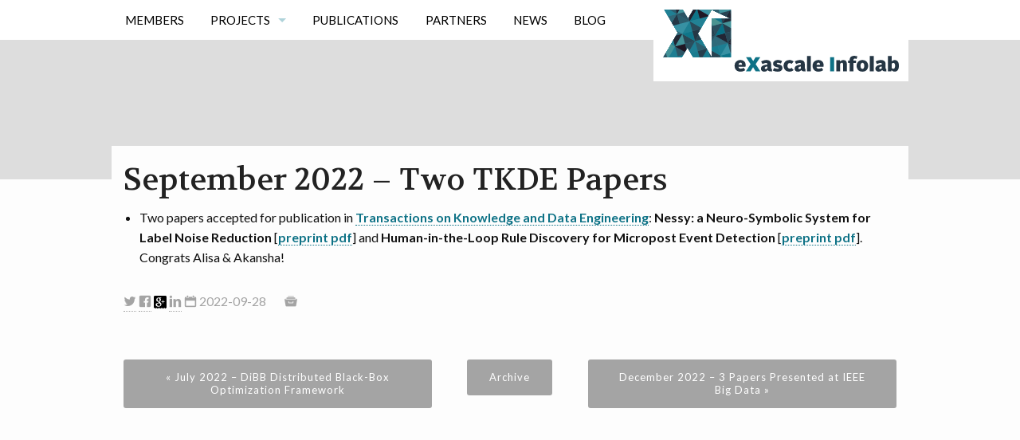

--- FILE ---
content_type: text/html; charset=utf-8
request_url: https://exascale.info/news/2022-09-29/
body_size: 3250
content:
<!doctype html>
<html class="no-js" lang="en">
<head>
	<meta charset="utf-8">
	<meta name="viewport" content="width=device-width, initial-scale=1.0">
	<title>September 2022 &ndash; Two TKDE Papers</title>
	<link rel="stylesheet" href="https://exascale.info/assets/css/styles_feeling_responsive.css">
	<script src="https://exascale.info/assets/js/modernizr.min.js"></script>
  <script src="https://ajax.googleapis.com/ajax/libs/webfont/1.5.18/webfont.js"></script>
  <script>
    WebFont.load({
      google: {
        families: [ 'Lato:400,700,400italic:latin', 'Volkhov::latin' ]
      }
    });
  </script>
  <noscript>
    <link href='https://fonts.googleapis.com/css?family=Lato:400,700,400italic|Volkhov' rel='stylesheet' type='text/css'>
  </noscript>
  <meta name="google-site-verification" content="47aTdmBzfRmYt-on3yhzjdHVifLcHBem8A1NQ6LyjN8">
	<meta name="msvalidate.01" content="">
	<meta name="description" content="We design, build and deploy next-generation infrastructures for Big Data &amp; AI."/>
	<link rel="author" href=""/>
<link rel="apple-touch-icon" sizes="57x57" href="/assets/favicon/apple-touch-icon-57x57.png">
<link rel="apple-touch-icon" sizes="60x60" href="/assets/favicon/apple-touch-icon-60x60.png">
<link rel="apple-touch-icon" sizes="72x72" href="/assets/favicon/apple-touch-icon-72x72.png">
<link rel="apple-touch-icon" sizes="76x76" href="/assets/favicon/apple-touch-icon-76x76.png">
<link rel="apple-touch-icon" sizes="114x114" href="/assets/favicon/apple-touch-icon-114x114.png">
<link rel="apple-touch-icon" sizes="120x120" href="/assets/favicon/apple-touch-icon-120x120.png">
<link rel="apple-touch-icon" sizes="144x144" href="/assets/favicon/apple-touch-icon-144x144.png">
<link rel="apple-touch-icon" sizes="152x152" href="/assets/favicon/apple-touch-icon-152x152.png">
<link rel="apple-touch-icon" sizes="180x180" href="/assets/favicon/apple-touch-icon-180x180.png">
<link rel="icon" type="image/png" href="/assets/favicon/favicon-32x32.png" sizes="32x32">
<link rel="icon" type="image/png" href="/assets/favicon/favicon-194x194.png" sizes="194x194">
<link rel="icon" type="image/png" href="/assets/favicon/favicon-96x96.png" sizes="96x96">
<link rel="icon" type="image/png" href="/assets/favicon/android-chrome-192x192.png" sizes="192x192">
<link rel="icon" type="image/png" href="/assets/favicon/favicon-16x16.png" sizes="16x16">
<link rel="manifest" href="/assets/favicon/manifest.json">
<link rel="mask-icon" href="/assets/favicon/safari-pinned-tab.svg" color="#5bbad5">
<link rel="shortcut icon" href="/assets/favicon/favicon.ico">
<meta name="msapplication-TileColor" content="#00aba9">
<meta name="msapplication-TileImage" content="/assets/favicon/mstile-144x144.png">
<meta name="msapplication-config" content="/assets/favicon/browserconfig.xml">
<meta name="theme-color" content="#0e7286">
	<!-- Facebook Optimization -->
	<meta property="og:locale" content="en_EN">
	<meta property="og:title" content="September 2022 &ndash; Two TKDE Papers">
	<meta property="og:description" content="We design, build and deploy next-generation infrastructures for Big Data &amp; AI."/>
	<meta property="og:url" content="https://exascale.info//news/2022-09-29/">
	<meta property="og:site_name" content="eXascale Infolab">
	<!-- Search Engine Optimization -->
	<link type="text/plain" rel="author" href="https://exascale.info/humans.txt">
</head>
<body id="top-of-page" class="">
	<div id="navigation" class="sticky contain-to-grid">
  <nav class="top-bar" data-topbar>
    <section class="top-bar-section">
      <ul class="right">
      </ul>
      <ul class="left">
              <li><a href="https://exascale.info/members/">Members</a></li>
              <li class="divider"></li>
              <li class="has-dropdown">
                <a href="https://exascale.info/projects/research/">Projects</a>
                  <ul class="dropdown">
                      <li><a href="https://exascale.info/projects/research/">Research Projects</a></li>
                      <li><a href="https://exascale.info/projects/student/">Student Projects</a></li>
                  </ul>
              </li>
              <li class="divider"></li>
              <li><a href="https://exascale.info/bibliography/">Publications</a></li>
              <li class="divider"></li>
              <li><a href="https://exascale.info/partners/">Partners</a></li>
              <li class="divider"></li>
              <li><a href="https://exascale.info/news/">News</a></li>
              <li class="divider"></li>
              <li><a href="https://exascale.info/blog/">Blog</a></li>
              <li class="divider"></li>
      </ul>
    </section>
    <ul class="title-area right">
       <!-- Remove the class "menu-icon" to get rid of menu icon. Take out "Menu" to just have icon alone -->
      <li class="name">
          <a href="https://exascale.info" title="eXascale Infolab – We design, build and deploy next-generation infrastructures for Big Data & AI.">
            <img id="logo" src="https://exascale.info/assets/img/Xi_logo.svg" alt="eXascale Infolab – We design, build and deploy next-generation infrastructures for Big Data & AI.">
          </a>
      </li>
      <li class="toggle-topbar menu-icon"><a href="#"><span></span></a></li>
    </ul>
  </nav>
</div><!-- /#navigation -->
<div id="masthead-no-image-header">
  <div class="row">
  </div><!-- /.row -->
</div><!-- /#masthead -->
	<div class="row dent-small">
  <div class="medium-12 columns"> 
    <article itemscope itemtype="http://schema.org/Article">
      <header>
        <span itemprop="name">
          <span class="subheadline"></span>
          <h1>September 2022 &ndash; Two TKDE Papers</h1>
        </span>
      </header>
      <span itemprop="articleSection">
        <ul>
  <li>Two papers accepted for publication in <a href="https://ieeexplore.ieee.org/xpl/RecentIssue.jsp?punumber=69">Transactions on Knowledge and Data Engineering</a>: <strong>Nessy: a Neuro-Symbolic System for Label Noise Reduction</strong> [<a href="https://exascale.info/assets/pdf/Nessy_TKDE_2022.pdf">preprint pdf</a>] and <strong>Human-in-the-Loop Rule Discovery for Micropost Event Detection</strong> [<a href="https://exascale.info/assets/pdf/RuleDiscovery_TKDE_2022.pdf">preprint pdf</a>]. Congrats Alisa &amp; Akansha!</li>
</ul>
      </span>
        <div id="page-meta" class="t30">
  <p>
<a class="icon-black icon-twitter inline" id="social-twitter" href="https://twitter.com/intent/tweet?text=September 2022 &ndash; Two TKDE Papers&amp;url=https://exascale.info/news/2022-09-29/&amp;via=eXascaleInfolab" target="_blank" title="Share this post on Twitter"></a>
<a class="icon-black icon-facebook inline" id="social-facebook" href="https://www.facebook.com/sharer/sharer.php?t=September 2022 &ndash; Two TKDE Papers&amp;u=https://exascale.info/news/2022-09-29/" target="_blank" title="Share this post on Facebook"></a>
<a class="icon-black icon-google inline" id="social-google" href="https://plus.google.com/share?url=https://exascale.info/news/2022-09-29/" target="_blank" title="Share this post on Google Plus"></a>
<a class="icon-black icon-linkedin inline" id="social-linkedin" href="http://www.linkedin.com/shareArticle?mini=true&amp;title=September 2022 &ndash; Two TKDE Papers&amp;url=https://exascale.info/news/2022-09-29/&amp;source=https://exascale.info" target="_blank" title="Share this post on LinkedIn"></a>
    <!-- Look the author details up from the site config. -->
    <!-- Output author details if some exist. -->
    <time class="icon-calendar pr20" datetime="2022-09-28" itemprop="datePublished"> 2022-09-28</time>
    <span class="icon-archive pr20"> </span>
    <br>
    <span class="pr20"></span>
  </p>
  <div id="post-nav" class="row">
    <div class="small-5 columns"><a class="button small radius prev" href="https://exascale.info/news/2022-07-27/">&laquo; July 2022 &ndash; DiBB Distributed Black-Box Optimization Framework</a></div><!-- /.small-4.columns -->
    <div class="small-2 columns text-center"><a class="radius button small" href="https://exascale.info/blog/archive/" title="Blog Archive">Archive</a></div><!-- /.small-4.columns -->
    <div class="small-5 columns text-right"><a class="button small radius next" href="https://exascale.info/news/2022-12-02/">December 2022 &ndash; 3 Papers Presented at IEEE Big Data &raquo;</a></div><!-- /.small-4.columns -->
  </div>
</div><!--  /.page-meta -->
    </article>
  </div><!-- /.medium-8.columns -->
</div><!-- /.row -->
	<div id="up-to-top" class="row">
  <div class="small-12 columns text-right">
    <a class="iconfont" href="#top-of-page">&#xf108;</a>
  </div><!-- /.small-12.columns -->
</div><!-- /.row -->
<footer id="footer-content" class="bg-grau">
  <div id="subfooter">
    <nav class="row">
      <section class="subfooter-left small-12 medium-4 columns social-icons">
        <ul class="inline-list">
          <li><a href="http://unifr.ch"><img src="/images/logos/unifr.png" alt="University of Fribourg, Swizerland" class="unifr-logo"></a></li>
          <li><a href="https://twitter.com/eXascaleInfolab" target="_blank" class="icon-twitter" title=""></a></li>
          <li><a href="https://www.facebook.com/exascalelab" target="_blank" class="icon-facebook" title=""></a></li>
          <li><a href="https://github.com/eXascaleInfolab" target="_blank" class="icon-github" title=""></a></li>
          <li><a href="https://www.youtube.com/channel/UCiA-fxY7gmOSSLRt_Ou-fiA" target="_blank" class="icon-youtube" title=""></a></li>
        </ul>
      </section>
      <section class="right small-12 medium-4 columns">
        <ul>
          <li>Bd de Pérolles 90</li>
          <li>1700 Fribourg - Switzerland</li>
        </ul>
      </section>
      <section class="right small-12 medium-4 columns">
        <ul>
          <li>Prof. Dr. Philippe <a href="https://exascale.info/phil">CUDRÉ-MAUROUX</a></li>
          <li><a href="/cdn-cgi/l/email-protection" class="__cf_email__" data-cfemail="f989919095b99c81988a9a98959cd790979f96">[email&#160;protected]</a></li>
        </ul>
      </section>
    </nav>
  </div><!-- /#subfooter -->
</footer>
	<script data-cfasync="false" src="/cdn-cgi/scripts/5c5dd728/cloudflare-static/email-decode.min.js"></script><script src="https://exascale.info/assets/js/javascript.min.js"></script>
<script src="https://exascale.info/assets/js/modal_lock_scrolling.js"></script>
<script>
  (function(i,s,o,g,r,a,m){i['GoogleAnalyticsObject']=r;i[r]=i[r]||function(){
  (i[r].q=i[r].q||[]).push(arguments)},i[r].l=1*new Date();a=s.createElement(o),
  m=s.getElementsByTagName(o)[0];a.async=1;a.src=g;m.parentNode.insertBefore(a,m)
  })(window,document,'script','//www.google-analytics.com/analytics.js','ga');
  ga('create', 'UA-39519852-3', 'auto');
  ga('set', 'anonymizeIp', true);
  ga('send', 'pageview');
</script>
<script defer src="https://static.cloudflareinsights.com/beacon.min.js/vcd15cbe7772f49c399c6a5babf22c1241717689176015" integrity="sha512-ZpsOmlRQV6y907TI0dKBHq9Md29nnaEIPlkf84rnaERnq6zvWvPUqr2ft8M1aS28oN72PdrCzSjY4U6VaAw1EQ==" data-cf-beacon='{"version":"2024.11.0","token":"db6734a2cb234b14b67223720a6e3ed9","r":1,"server_timing":{"name":{"cfCacheStatus":true,"cfEdge":true,"cfExtPri":true,"cfL4":true,"cfOrigin":true,"cfSpeedBrain":true},"location_startswith":null}}' crossorigin="anonymous"></script>
</body>
</html>


--- FILE ---
content_type: image/svg+xml
request_url: https://exascale.info/assets/img/google.svg
body_size: 355
content:
<?xml version="1.0" encoding="iso-8859-1"?>
<!-- Generator: Adobe Illustrator 16.0.0, SVG Export Plug-In . SVG Version: 6.00 Build 0)  -->
<!DOCTYPE svg PUBLIC "-//W3C//DTD SVG 1.1//EN" "http://www.w3.org/Graphics/SVG/1.1/DTD/svg11.dtd">
<svg version="1.1" id="Capa_1" xmlns="http://www.w3.org/2000/svg" xmlns:xlink="http://www.w3.org/1999/xlink" x="0px" y="0px"
	 width="510px" height="510px" viewBox="0 0 510 510" style="enable-background:new 0 0 510 510;" xml:space="preserve">
<g>
	<g id="post-gplus">
		<path d="M234.6,175.95c0-25.5-15.3-76.5-53.55-76.5c-15.3,0-33.15,10.2-33.15,43.35c0,30.6,15.3,73.95,51,73.95
			C198.9,216.75,234.6,214.2,234.6,175.95z M219.3,300.9c-2.55,0-5.1,0-7.65,0l0,0c-7.65,0-30.6,2.55-45.9,7.649
			C147.9,313.65,127.5,326.4,127.5,351.9c0,28.05,25.5,56.1,76.5,56.1c38.25,0,61.2-25.5,61.2-51
			C265.2,339.15,252.45,326.4,219.3,300.9z M459,0H51C22.95,0,0,22.95,0,51v408c0,28.05,22.95,51,51,51h408c28.05,0,51-22.95,51-51
			V51C510,22.95,487.05,0,459,0z M181.05,438.6c-71.4,0-104.55-40.8-104.55-76.5c0-12.75,2.55-40.8,38.25-61.199
			c20.4-12.75,45.9-20.4,79.05-22.95c-5.1-5.101-7.65-12.75-7.65-25.5c0-5.1,0-7.65,2.55-12.75h-10.2c-51,0-81.6-38.25-81.6-76.5
			c0-43.35,33.15-91.8,104.55-91.8h107.1l-7.649,7.65L283.05,96.9l-2.55,2.55h-17.85c10.199,10.2,22.949,28.05,22.949,56.1
			c0,35.7-17.85,53.55-40.8,68.85c-5.1,2.55-10.2,10.2-10.2,17.85s5.1,12.75,10.2,15.3c2.55,2.55,7.65,5.101,12.75,7.65
			c20.4,15.3,48.45,33.149,48.45,73.95C306,385.05,272.85,438.6,181.05,438.6z M433.5,255h-51v51H357v-51h-51v-25.5h51v-51h25.5v51
			h51V255z"/>
	</g>
</g>
<g>
</g>
<g>
</g>
<g>
</g>
<g>
</g>
<g>
</g>
<g>
</g>
<g>
</g>
<g>
</g>
<g>
</g>
<g>
</g>
<g>
</g>
<g>
</g>
<g>
</g>
<g>
</g>
<g>
</g>
</svg>


--- FILE ---
content_type: application/javascript; charset=utf-8
request_url: https://exascale.info/assets/js/modal_lock_scrolling.js
body_size: -256
content:

// Stops background body scroll when focus is on a modal
// Crude patch for our old Foundation, delete upon updating it
// https://github.com/zurb/reveal/issues/64
// CSS added to the bottom of `styles_feeling_responsive.scss`
// Script loading added after jQuery in `footer_scripts.html`

$(document).on('open.fndtn.reveal', '[data-reveal]', function() {
    var modal = $(this);
    $(document.body).addClass('is-reveal-open');
});

$(document).on('opened.fndtn.reveal', '[data-reveal]', function() {
    var modal = $(this);
    $(document.body).addClass('is-reveal-open');
});

$(document).on('close.fndtn.reveal', '[data-reveal]', function() {
    var modal = $(this);
    $(document.body).removeClass('is-reveal-open');
});

$(document).on('closed.fndtn.reveal', '[data-reveal]', function() {
    var modal = $(this);
    $(document.body).removeClass('is-reveal-open');
});


--- FILE ---
content_type: image/svg+xml
request_url: https://exascale.info/assets/img/Xi_logo.svg
body_size: 25945
content:
<svg xmlns="http://www.w3.org/2000/svg" xmlns:xlink="http://www.w3.org/1999/xlink" viewBox="0 0 355 97.5"><a xlink:href="http://exascale.info" target="_top"><defs><path id="a" d="M54.04 38.38l20.455 35.435H47.088l-8.35-14.467-8.355 14.467H2.98l21.234-36.777L4.336 2.608H31.74l7.773 13.462 7.77-13.46h27.32v.082h.04L54.04 38.382zm20.564-22.31h28.486v57.743H74.604V16.07zm0-13.462h28.486V16.07L74.604 2.608z"/></defs><clipPath id="b"><use xlink:href="#a" overflow="visible"/></clipPath><g clip-path="url(#b)" clip-rule="evenodd"><path fill="none" d="M2.054-129.107L191-20.015 81.915 168.923-107.032 59.83z"/><path fill-rule="evenodd" fill="#3891A3" d="M-107.035 59.83L2.052-129.105l188.946 109.09-109.086 188.94z"/><path opacity=".644" fill-rule="evenodd" fill="#3891A3" d="M63.02 158.02l18.896 10.91-3.993-14.905"/><path opacity=".991" fill-rule="evenodd" fill="#1F121F" d="M81.916 168.93l10.91-18.896-14.903 3.99"/><path opacity=".403" fill-rule="evenodd" fill="#087085" d="M77.923 154.025l-3.994-14.9-10.91 18.895"/><path opacity=".512" fill-rule="evenodd" fill="#3891A3" d="M92.826 150.034l-18.897-10.91 3.993 14.9"/><path opacity=".577" fill-rule="evenodd" fill="#1F121F" d="M44.124 147.11l18.897 10.91-3.993-14.903"/><path opacity=".572" fill-rule="evenodd" fill="#087085" d="M63.02 158.02l10.91-18.895-14.903 3.992"/><path opacity=".863" fill-rule="evenodd" fill="#4D938F" d="M59.027 143.117l-3.994-14.902-10.91 18.894"/><path opacity=".709" fill-rule="evenodd" fill="#087085" d="M73.93 139.125l-18.897-10.91 3.994 14.902"/><path opacity=".913" fill-rule="evenodd" fill="#3891A3" d="M25.23 136.2l18.895 10.91-3.993-14.902"/><path opacity=".743" fill-rule="evenodd" fill="#3891A3" d="M44.125 147.11l10.91-18.894-14.903 3.992"/><path opacity=".597" fill-rule="evenodd" fill="#087085" d="M40.132 132.208l-3.994-14.9-10.91 18.893"/><path opacity=".956" fill-rule="evenodd" fill="#253644" d="M55.034 128.216l-18.896-10.91 3.994 14.902"/><path opacity=".746" fill-rule="evenodd" fill="#087085" d="M6.333 125.292l18.896 10.91-3.994-14.904"/><path opacity=".435" fill-rule="evenodd" fill="#4D938F" d="M25.23 136.2l10.908-18.893-14.902 3.99"/><path opacity=".954" fill-rule="evenodd" fill="#087085" d="M21.236 121.298l-3.994-14.902-10.91 18.896"/><path opacity=".437" fill-rule="evenodd" fill="#1F121F" d="M36.138 117.307l-18.896-10.91 3.994 14.9"/><path opacity=".815" fill-rule="evenodd" fill="#1F121F" d="M-12.562 114.383l18.896 10.91-3.993-14.904"/><path opacity=".618" fill-rule="evenodd" fill="#1F121F" d="M6.334 125.292l10.91-18.896L2.34 110.39"/><path opacity=".889" fill-rule="evenodd" fill="#1F121F" d="M2.34 110.39L-1.65 95.487l-10.91 18.895"/><path opacity=".69" fill-rule="evenodd" fill="#4D938F" d="M17.243 106.396L-1.652 95.488l3.993 14.9"/><path opacity=".444" fill-rule="evenodd" fill="#253644" d="M-31.458 103.473l18.896 10.91-3.993-14.904"/><path opacity=".461" fill-rule="evenodd" fill="#253644" d="M-12.562 114.383l10.91-18.895-14.903 3.99"/><path opacity=".591" fill-rule="evenodd" fill="#087085" d="M-16.555 99.48l-3.994-14.902-10.908 18.895"/><path opacity=".901" fill-rule="evenodd" fill="#1F121F" d="M-1.652 95.488l-18.897-10.91 3.995 14.9"/><path opacity=".559" fill-rule="evenodd" fill="#087085" d="M-50.352 92.562l18.896 10.91-3.994-14.902"/><path opacity=".699" fill-rule="evenodd" fill="#1F121F" d="M-31.456 103.473l10.91-18.894-14.904 3.99"/><path opacity=".816" fill-rule="evenodd" fill="#1F121F" d="M-35.45 88.57l-3.993-14.9-10.91 18.892"/><path opacity=".862" fill-rule="evenodd" fill="#087085" d="M-20.547 84.58l-18.896-10.91 3.993 14.9"/><path opacity=".483" fill-rule="evenodd" fill="#253644" d="M-69.25 81.654l18.898 10.908-3.993-14.9"/><path opacity=".7" fill-rule="evenodd" fill="#087085" d="M-50.352 92.562l10.91-18.893-14.903 3.99"/><path opacity=".664" fill-rule="evenodd" fill="#1F121F" d="M-54.345 77.66l-3.995-14.9-10.91 18.894"/><path opacity=".475" fill-rule="evenodd" fill="#4D938F" d="M-39.443 73.67L-58.34 62.76l3.995 14.9"/><path opacity=".812" fill-rule="evenodd" fill="#1F121F" d="M-88.144 70.745l18.897 10.91-3.993-14.903"/><path opacity=".934" fill-rule="evenodd" fill="#3891A3" d="M-69.247 81.655l10.91-18.895-14.903 3.992"/><path opacity=".678" fill-rule="evenodd" fill="#4D938F" d="M-73.24 66.752l-3.994-14.9-10.91 18.893"/><path opacity=".914" fill-rule="evenodd" fill="#4D938F" d="M-58.338 62.76l-18.896-10.908 3.994 14.9"/><path opacity=".658" fill-rule="evenodd" fill="#253644" d="M-107.04 59.835l18.896 10.91-3.993-14.903"/><path opacity=".946" fill-rule="evenodd" fill="#1F121F" d="M-88.144 70.745l10.91-18.893-14.903 3.99"/><path opacity=".768" fill-rule="evenodd" fill="#087085" d="M-92.137 55.842l-3.993-14.9-10.91 18.893"/><path opacity=".532" fill-rule="evenodd" fill="#087085" d="M-77.234 51.852l-18.896-10.91 3.993 14.9"/><path opacity=".984" fill-rule="evenodd" fill="#087085" d="M73.93 139.125l18.896 10.91-3.994-14.903"/><path opacity=".931" fill-rule="evenodd" fill="#253644" d="M92.826 150.034l10.908-18.893-14.902 3.992"/><path opacity=".464" fill-rule="evenodd" fill="#087085" d="M88.832 135.132l-3.994-14.902-10.91 18.895"/><path opacity=".826" fill-rule="evenodd" fill="#087085" d="M103.734 131.14l-18.896-10.91 3.994 14.902"/><path opacity=".5" fill-rule="evenodd" fill="#4D938F" d="M55.033 128.215l18.896 10.91-3.993-14.902"/><path opacity=".609" fill-rule="evenodd" fill="#253644" d="M73.93 139.125l10.908-18.895-14.9 3.993"/><path opacity=".598" fill-rule="evenodd" fill="#087085" d="M69.937 124.223l-3.995-14.903-10.91 18.895"/><path opacity=".553" fill-rule="evenodd" fill="#1F121F" d="M84.838 120.23l-18.896-10.91 3.995 14.903"/><path opacity=".652" fill-rule="evenodd" fill="#253644" d="M36.138 117.307l18.896 10.91-3.993-14.905"/><path opacity=".507" fill-rule="evenodd" fill="#087085" d="M55.034 128.216l10.91-18.896-14.903 3.992"/><path opacity=".71" fill-rule="evenodd" fill="#087085" d="M51.04 113.312l-3.993-14.9-10.91 18.895"/><path opacity=".495" fill-rule="evenodd" fill="#3891A3" d="M65.943 109.32L47.047 98.412l3.994 14.9"/><path opacity=".779" fill-rule="evenodd" fill="#087085" d="M17.242 106.396l18.896 10.91-3.992-14.904"/><path opacity=".537" fill-rule="evenodd" fill="#1F121F" d="M36.138 117.307l10.91-18.895-14.902 3.99"/><path opacity=".887" fill-rule="evenodd" fill="#3891A3" d="M32.146 102.402l-3.995-14.9-10.908 18.894"/><path opacity=".584" fill-rule="evenodd" fill="#1F121F" d="M47.047 98.412L28.15 87.502l3.996 14.9"/><path opacity=".546" fill-rule="evenodd" fill="#253644" d="M-1.652 95.488l18.895 10.908-3.993-14.9"/><path opacity=".984" fill-rule="evenodd" fill="#3891A3" d="M17.243 106.396l10.91-18.894-14.903 3.993"/><path opacity=".521" fill-rule="evenodd" fill="#087085" d="M13.25 91.495L9.256 76.592-1.652 95.488"/><path opacity=".471" fill-rule="evenodd" fill="#3891A3" d="M28.153 87.502L9.256 76.592l3.994 14.903"/><path opacity=".962" fill-rule="evenodd" fill="#253644" d="M-20.55 84.578l18.898 10.91-3.994-14.904"/><path opacity=".79" fill-rule="evenodd" fill="#253644" d="M-1.652 95.488L9.256 76.592l-14.902 3.992"/><path opacity=".901" fill-rule="evenodd" fill="#3891A3" d="M-5.646 80.584l-3.994-14.9-10.91 18.894"/><path opacity=".853" fill-rule="evenodd" fill="#253644" d="M9.256 76.592L-9.64 65.684l3.994 14.9"/><path opacity=".669" fill-rule="evenodd" fill="#1F121F" d="M-39.443 73.67l18.896 10.91-3.994-14.904"/><path opacity=".642" fill-rule="evenodd" fill="#3891A3" d="M-20.547 84.58L-9.64 65.685l-14.9 3.99"/><path opacity=".533" fill-rule="evenodd" fill="#253644" d="M-24.54 69.676l-3.995-14.903-10.908 18.896"/><path opacity=".448" fill-rule="evenodd" fill="#1F121F" d="M-9.64 65.686l-18.895-10.913 3.994 14.903"/><path opacity=".413" fill-rule="evenodd" fill="#4D938F" d="M-58.34 62.76l18.897 10.91-3.994-14.904"/><path opacity=".965" fill-rule="evenodd" fill="#4D938F" d="M-39.443 73.67l10.908-18.897-14.902 3.993"/><path opacity=".879" fill-rule="evenodd" fill="#087085" d="M-43.437 58.766l-3.993-14.9-10.91 18.893"/><path opacity=".926" fill-rule="evenodd" fill="#3891A3" d="M-28.535 54.773L-47.43 43.865l3.993 14.9"/><path opacity=".985" fill-rule="evenodd" fill="#1F121F" d="M-77.234 51.852l18.896 10.908-3.993-14.903"/><path opacity=".511" fill-rule="evenodd" fill="#253644" d="M-58.338 62.76l10.91-18.895-14.903 3.992"/><path opacity=".635" fill-rule="evenodd" fill="#4D938F" d="M-62.33 47.857l-3.995-14.9-10.91 18.895"/><path opacity=".892" fill-rule="evenodd" fill="#3891A3" d="M-47.43 43.865l-18.895-10.91 3.994 14.902"/><path opacity=".95" fill-rule="evenodd" fill="#253644" d="M-96.13 40.94l18.896 10.912-3.994-14.904"/><path opacity=".663" fill-rule="evenodd" fill="#087085" d="M-77.234 51.852l10.91-18.896-14.904 3.992"/><path opacity=".425" fill-rule="evenodd" fill="#253644" d="M-81.228 36.948l-3.994-14.902L-96.13 40.94"/><path opacity=".818" fill-rule="evenodd" fill="#253644" d="M-66.325 32.956l-18.897-10.91 3.994 14.902"/><path opacity=".442" fill-rule="evenodd" fill="#1F121F" d="M84.838 120.23l18.896 10.91-3.993-14.904"/><path opacity=".722" fill-rule="evenodd" fill="#087085" d="M103.734 131.14l10.91-18.895-14.903 3.99"/><path opacity=".832" fill-rule="evenodd" fill="#253644" d="M99.74 116.236l-3.993-14.9-10.91 18.894"/><path opacity=".632" fill-rule="evenodd" fill="#253644" d="M114.643 112.245l-18.896-10.91 3.994 14.9"/><path opacity=".547" fill-rule="evenodd" fill="#4D938F" d="M65.942 109.32l18.896 10.91-3.993-14.903"/><path opacity=".718" fill-rule="evenodd" fill="#1F121F" d="M84.838 120.23l10.91-18.895-14.903 3.992"/><path opacity=".648" fill-rule="evenodd" fill="#253644" d="M80.845 105.327L76.85 90.425 65.943 109.32"/><path opacity=".453" fill-rule="evenodd" fill="#1F121F" d="M95.747 101.335L76.85 90.425l3.995 14.902"/><path opacity=".953" fill-rule="evenodd" fill="#087085" d="M47.047 98.412l18.896 10.908-3.993-14.902"/><path opacity=".603" fill-rule="evenodd" fill="#253644" d="M65.943 109.32l10.91-18.894-14.903 3.992"/><path opacity=".46" fill-rule="evenodd" fill="#253644" d="M61.95 94.418l-3.994-14.9-10.91 18.894"/><path opacity=".59" fill-rule="evenodd" fill="#253644" d="M76.853 90.426L57.956 79.518l3.994 14.9"/><path opacity=".989" fill-rule="evenodd" fill="#253644" d="M28.15 87.5l18.897 10.912-3.993-14.904"/><path opacity=".966" fill-rule="evenodd" fill="#087085" d="M47.047 98.412l10.91-18.894-14.903 3.99"/><path opacity=".456" fill-rule="evenodd" fill="#087085" d="M43.054 83.508l-3.994-14.9L28.15 87.5"/><path opacity=".476" fill-rule="evenodd" fill="#3891A3" d="M57.956 79.518L39.06 68.608l3.994 14.9"/><path opacity=".727" fill-rule="evenodd" fill="#087085" d="M9.256 76.592l18.897 10.91L24.16 72.6"/><path opacity=".73" fill-rule="evenodd" fill="#087085" d="M28.153 87.502L39.06 68.607 24.16 72.6"/><path opacity=".559" fill-rule="evenodd" fill="#087085" d="M24.16 72.6l-3.994-14.902-10.91 18.894"/><path opacity=".472" fill-rule="evenodd" fill="#1F121F" d="M39.06 68.607l-18.894-10.91L24.16 72.6"/><path opacity=".676" fill-rule="evenodd" fill="#253644" d="M-9.64 65.684L9.256 76.592 5.263 61.69"/><path opacity=".57" fill-rule="evenodd" fill="#4D938F" d="M9.256 76.592l10.91-18.894-14.903 3.99"/><path opacity=".795" fill-rule="evenodd" fill="#4D938F" d="M5.263 61.69L1.27 46.79-9.64 65.683"/><path opacity=".811" fill-rule="evenodd" fill="#4D938F" d="M20.166 57.698L1.27 46.788l3.993 14.9"/><path opacity=".944" fill-rule="evenodd" fill="#253644" d="M-28.535 54.773L-9.64 65.686-13.63 50.78"/><path opacity=".921" fill-rule="evenodd" fill="#087085" d="M-9.64 65.686L1.27 46.79l-14.902 3.99"/><path opacity=".982" fill-rule="evenodd" fill="#1F121F" d="M-13.632 50.78l-3.993-14.9-10.91 18.893"/><path opacity=".4" fill-rule="evenodd" fill="#4D938F" d="M1.27 46.79l-18.895-10.91 3.993 14.9"/><path opacity=".779" fill-rule="evenodd" fill="#087085" d="M-47.43 43.865l18.895 10.908-3.992-14.9"/><path opacity=".892" fill-rule="evenodd" fill="#253644" d="M-28.535 54.773l10.91-18.894-14.902 3.992"/><path opacity=".646" fill-rule="evenodd" fill="#087085" d="M-32.527 39.872L-36.52 24.97l-10.91 18.895"/><path opacity=".574" fill-rule="evenodd" fill="#1F121F" d="M-17.625 35.88L-36.52 24.97l3.993 14.902"/><path opacity=".589" fill-rule="evenodd" fill="#253644" d="M-66.325 32.956l18.896 10.91-3.992-14.904"/><path opacity=".787" fill-rule="evenodd" fill="#087085" d="M-47.43 43.865l10.91-18.895-14.902 3.992"/><path opacity=".668" fill-rule="evenodd" fill="#1F121F" d="M-51.422 28.962l-3.995-14.9-10.908 18.894"/><path opacity=".898" fill-rule="evenodd" fill="#253644" d="M-36.52 24.97l-18.897-10.91 3.995 14.902"/><path opacity=".739" fill-rule="evenodd" fill="#087085" d="M-85.222 22.046l18.897 10.91-3.993-14.903"/><path opacity=".716" fill-rule="evenodd" fill="#1F121F" d="M-66.325 32.956l10.908-18.895-14.9 3.993"/><path opacity=".958" fill-rule="evenodd" fill="#253644" d="M-70.318 18.053L-74.313 3.15l-10.91 18.896"/><path opacity=".531" fill-rule="evenodd" fill="#3891A3" d="M-55.417 14.06L-74.313 3.15l3.995 14.903"/><path opacity=".426" fill-rule="evenodd" fill="#253644" d="M95.747 101.335l18.896 10.91-3.993-14.903"/><path opacity=".426" fill-rule="evenodd" fill="#087085" d="M114.643 112.245l10.91-18.895-14.903 3.992"/><path opacity=".454" fill-rule="evenodd" fill="#1F121F" d="M110.65 97.342l-3.994-14.903-10.91 18.895"/><path opacity=".628" fill-rule="evenodd" fill="#253644" d="M125.552 93.35l-18.896-10.91 3.994 14.902"/><path opacity=".527" fill-rule="evenodd" fill="#3891A3" d="M76.85 90.425l18.897 10.91-3.993-14.9"/><path opacity=".619" fill-rule="evenodd" fill="#253644" d="M95.747 101.335l10.91-18.896-14.903 3.994"/><path opacity=".948" fill-rule="evenodd" fill="#087085" d="M91.754 86.434L87.76 71.53 76.85 90.425"/><path opacity=".91" fill-rule="evenodd" fill="#4D938F" d="M106.656 82.44L87.76 71.53l3.994 14.904"/><path opacity=".532" fill-rule="evenodd" fill="#1F121F" d="M57.956 79.518l18.897 10.908-3.994-14.903"/><path opacity=".678" fill-rule="evenodd" fill="#1F121F" d="M76.853 90.426L87.76 71.53l-14.9 3.993"/><path opacity=".644" fill-rule="evenodd" fill="#087085" d="M72.86 75.523l-3.995-14.9-10.91 18.895"/><path opacity=".873" fill-rule="evenodd" fill="#253644" d="M87.76 71.53L68.866 60.623l3.994 14.9"/><path opacity=".645" fill-rule="evenodd" fill="#087085" d="M39.06 68.607l18.896 10.91-3.993-14.903"/><path opacity=".898" fill-rule="evenodd" fill="#253644" d="M57.956 79.518l10.91-18.896-14.903 3.992"/><path opacity=".537" fill-rule="evenodd" fill="#087085" d="M53.963 64.614l-3.994-14.9-10.91 18.893"/><path opacity=".56" fill-rule="evenodd" fill="#253644" d="M68.865 60.622L49.97 49.712l3.993 14.902"/><path opacity=".972" fill-rule="evenodd" fill="#1F121F" d="M20.166 57.698l18.895 10.91-3.992-14.903"/><path opacity=".514" fill-rule="evenodd" fill="#1F121F" d="M39.06 68.607l10.91-18.894-14.902 3.992"/><path opacity=".524" fill-rule="evenodd" fill="#4D938F" d="M35.068 53.705l-3.994-14.9-10.908 18.893"/><path opacity=".576" fill-rule="evenodd" fill="#1F121F" d="M49.97 49.713l-18.896-10.91 3.994 14.902"/><path opacity=".479" fill-rule="evenodd" fill="#087085" d="M1.27 46.79l18.896 10.908-3.994-14.903"/><path opacity=".837" fill-rule="evenodd" fill="#1F121F" d="M20.166 57.698l10.908-18.894-14.902 3.99"/><path opacity=".543" fill-rule="evenodd" fill="#253644" d="M16.172 42.795l-3.994-14.9-10.91 18.894"/><path opacity=".462" fill-rule="evenodd" fill="#253644" d="M31.074 38.804l-18.896-10.91 3.994 14.9"/><path opacity=".831" fill-rule="evenodd" fill="#253644" d="M-17.625 35.88L1.27 46.79l-3.993-14.904"/><path opacity=".589" fill-rule="evenodd" fill="#4D938F" d="M1.27 46.79l10.91-18.895-14.903 3.99"/><path opacity=".432" fill-rule="evenodd" fill="#087085" d="M-2.723 31.886l-3.994-14.902-10.908 18.895"/><path opacity=".522" fill-rule="evenodd" fill="#1F121F" d="M12.18 27.895l-18.897-10.91 3.994 14.9"/><path opacity=".407" fill-rule="evenodd" fill="#087085" d="M-36.52 24.97l18.895 10.91-3.994-14.903"/><path opacity=".538" fill-rule="evenodd" fill="#253644" d="M-17.625 35.88l10.908-18.896-14.902 3.993"/><path opacity=".625" fill-rule="evenodd" fill="#3891A3" d="M-21.62 20.977l-3.993-14.902L-36.52 24.97"/><path opacity=".792" fill-rule="evenodd" fill="#1F121F" d="M-6.717 16.984l-18.896-10.91 3.994 14.903"/><path opacity=".992" fill-rule="evenodd" fill="#253644" d="M-55.417 14.06l18.897 10.91-3.993-14.902"/><path opacity=".941" fill-rule="evenodd" fill="#1F121F" d="M-36.52 24.97l10.908-18.894-14.9 3.992"/><path opacity=".97" fill-rule="evenodd" fill="#3891A3" d="M-40.513 10.068l-3.994-14.9-10.91 18.893"/><path opacity=".476" fill-rule="evenodd" fill="#4D938F" d="M-25.612 6.076l-18.895-10.91 3.994 14.902"/><path opacity=".449" fill-rule="evenodd" fill="#1F121F" d="M-74.313 3.15l18.896 10.91L-59.41-.84"/><path opacity=".485" fill-rule="evenodd" fill="#3891A3" d="M-55.417 14.06l10.91-18.893-14.903 3.99"/><path opacity=".973" fill-rule="evenodd" fill="#253644" d="M-59.41-.842l-3.993-14.9-10.91 18.893"/><path opacity=".524" fill-rule="evenodd" fill="#4D938F" d="M-44.507-4.833l-18.896-10.91 3.993 14.9"/><path opacity=".465" fill-rule="evenodd" fill="#1F121F" d="M106.656 82.44l18.896 10.91-3.993-14.903"/><path opacity=".633" fill-rule="evenodd" fill="#3891A3" d="M125.552 93.35l10.91-18.895-14.903 3.992"/><path opacity=".573" fill-rule="evenodd" fill="#087085" d="M121.56 78.447l-3.996-14.9-10.908 18.892"/><path opacity=".667" fill-rule="evenodd" fill="#087085" d="M136.46 74.455l-18.896-10.91 3.995 14.902"/><path opacity=".874" fill-rule="evenodd" fill="#087085" d="M87.76 71.53l18.896 10.91-3.993-14.902"/><path opacity=".672" fill-rule="evenodd" fill="#087085" d="M106.656 82.44l10.908-18.894-14.9 3.992"/><path opacity=".546" fill-rule="evenodd" fill="#3891A3" d="M102.663 67.538l-3.995-14.902L87.76 71.53"/><path opacity=".799" fill-rule="evenodd" fill="#253644" d="M117.564 63.546l-18.896-10.91 3.995 14.902"/><path opacity=".665" fill-rule="evenodd" fill="#087085" d="M68.865 60.622l18.896 10.91-3.992-14.903"/><path opacity=".559" fill-rule="evenodd" fill="#087085" d="M87.76 71.53l10.91-18.893-14.902 3.992"/><path opacity=".427" fill-rule="evenodd" fill="#253644" d="M83.768 56.63l-3.994-14.903-10.91 18.895"/><path opacity=".423" fill-rule="evenodd" fill="#253644" d="M98.67 52.637l-18.896-10.91 3.994 14.902"/><path opacity=".553" fill-rule="evenodd" fill="#087085" d="M49.97 49.713l18.895 10.91-3.993-14.903"/><path opacity=".477" fill-rule="evenodd" fill="#1F121F" d="M68.865 60.622l10.91-18.895L64.87 45.72"/><path opacity=".871" fill-rule="evenodd" fill="#253644" d="M64.872 45.72l-3.994-14.903-10.91 18.896"/><path opacity=".631" fill-rule="evenodd" fill="#1F121F" d="M79.774 41.727l-18.896-10.91 3.994 14.903"/><path opacity=".844" fill-rule="evenodd" fill="#087085" d="M31.074 38.804l18.896 10.91-3.993-14.904"/><path opacity=".985" fill-rule="evenodd" fill="#253644" d="M49.97 49.713l10.91-18.895-14.903 3.992"/><path opacity=".533" fill-rule="evenodd" fill="#087085" d="M45.977 34.81l-3.994-14.9-10.91 18.894"/><path opacity=".557" fill-rule="evenodd" fill="#1F121F" d="M60.88 30.818l-18.897-10.91 3.994 14.902"/><path opacity=".862" fill-rule="evenodd" fill="#3891A3" d="M12.178 27.894l18.896 10.91L27.08 23.9"/><path opacity=".479" fill-rule="evenodd" fill="#3891A3" d="M31.074 38.804l10.91-18.895L27.08 23.9"/><path opacity=".978" fill-rule="evenodd" fill="#253644" d="M27.08 23.9L23.088 9l-10.91 18.894"/><path opacity=".565" fill-rule="evenodd" fill="#253644" d="M41.983 19.91L23.087 9l3.994 14.9"/><path opacity=".867" fill-rule="evenodd" fill="#253644" d="M-6.717 16.984l18.897 10.91-3.993-14.902"/><path opacity=".449" fill-rule="evenodd" fill="#253644" d="M12.18 27.895L23.088 9l-14.9 3.992"/><path opacity=".723" fill-rule="evenodd" fill="#087085" d="M8.187 12.992L4.192-1.91l-10.91 18.894"/><path opacity=".502" fill-rule="evenodd" fill="#087085" d="M23.088 9L4.192-1.91l3.995 14.902"/><path opacity=".738" fill-rule="evenodd" fill="#1F121F" d="M-25.613 6.075l18.896 10.91L-10.71 2.08"/><path opacity=".838" fill-rule="evenodd" fill="#4D938F" d="M-6.717 16.984L4.193-1.91-10.71 2.082"/><path opacity=".895" fill-rule="evenodd" fill="#253644" d="M-10.71 2.082l-3.994-14.9-10.91 18.893"/><path opacity=".493" fill-rule="evenodd" fill="#3891A3" d="M4.192-1.91l-18.896-10.91 3.994 14.902"/><path opacity=".543" fill-rule="evenodd" fill="#1F121F" d="M-44.507-4.833l18.895 10.91-3.992-14.904"/><path opacity=".81" fill-rule="evenodd" fill="#087085" d="M-25.612 6.076l10.91-18.895-14.902 3.993"/><path opacity=".631" fill-rule="evenodd" fill="#253644" d="M-29.604-8.827l-3.994-14.902-10.91 18.897"/><path opacity=".998" fill-rule="evenodd" fill="#253644" d="M-14.703-12.82l-18.895-10.91 3.994 14.903"/><path opacity=".882" fill-rule="evenodd" fill="#4D938F" d="M-63.403-15.743l18.896 10.91-3.993-14.903"/><path opacity=".412" fill-rule="evenodd" fill="#087085" d="M-44.507-4.833l10.91-18.896-14.903 3.994"/><path opacity=".49" fill-rule="evenodd" fill="#1F121F" d="M-48.5-19.736l-3.995-14.903-10.908 18.897"/><path opacity=".611" fill-rule="evenodd" fill="#087085" d="M-33.598-23.73l-18.897-10.91 3.995 14.904"/><path opacity=".905" fill-rule="evenodd" fill="#4D938F" d="M117.564 63.546l18.897 10.91-3.992-14.903"/><path opacity=".445" fill-rule="evenodd" fill="#1F121F" d="M136.46 74.455l10.91-18.894-14.902 3.993"/><path opacity=".405" fill-rule="evenodd" fill="#1F121F" d="M132.468 59.553l-3.994-14.902-10.91 18.896"/><path opacity=".924" fill-rule="evenodd" fill="#1F121F" d="M147.37 55.56l-18.896-10.91 3.994 14.903"/><path opacity=".913" fill-rule="evenodd" fill="#1F121F" d="M98.668 52.636l18.896 10.91-3.993-14.903"/><path opacity=".832" fill-rule="evenodd" fill="#1F121F" d="M117.564 63.546l10.91-18.895-14.903 3.993"/><path opacity=".858" fill-rule="evenodd" fill="#1F121F" d="M113.57 48.643l-3.992-14.9-10.91 18.893"/><path opacity=".73" fill-rule="evenodd" fill="#253644" d="M128.474 44.65l-18.896-10.908 3.993 14.9"/><path opacity=".835" fill-rule="evenodd" fill="#1F121F" d="M79.774 41.727l18.896 10.91-3.993-14.903"/><path opacity=".796" fill-rule="evenodd" fill="#253644" d="M98.67 52.637l10.908-18.895-14.9 3.992"/><path opacity=".977" fill-rule="evenodd" fill="#087085" d="M94.677 37.734l-3.994-14.902-10.91 18.895"/><path opacity=".887" fill-rule="evenodd" fill="#253644" d="M109.578 33.742l-18.895-10.91 3.994 14.902"/><path opacity=".875" fill-rule="evenodd" fill="#253644" d="M60.878 30.817l18.896 10.91-3.993-14.903"/><path opacity=".528" fill-rule="evenodd" fill="#1F121F" d="M79.774 41.727l10.91-18.895-14.903 3.992"/><path opacity=".469" fill-rule="evenodd" fill="#1F121F" d="M75.78 26.824l-3.993-14.902-10.91 18.895"/><path opacity=".934" fill-rule="evenodd" fill="#4D938F" d="M90.683 22.832l-18.896-10.91 3.994 14.902"/><path opacity=".448" fill-rule="evenodd" fill="#087085" d="M41.983 19.91L60.88 30.817l-3.994-14.903"/><path opacity=".471" fill-rule="evenodd" fill="#087085" d="M60.88 30.818l10.908-18.895-14.902 3.992"/><path opacity=".875" fill-rule="evenodd" fill="#087085" d="M56.886 15.915l-3.994-14.9-10.91 18.894"/><path opacity=".954" fill-rule="evenodd" fill="#1F121F" d="M71.788 11.923L52.892 1.013l3.994 14.902"/><path opacity=".485" fill-rule="evenodd" fill="#1F121F" d="M23.087 9l18.896 10.91L37.99 5.004"/><path opacity=".896" fill-rule="evenodd" fill="#1F121F" d="M41.983 19.91l10.91-18.896-14.903 3.99"/><path opacity=".455" fill-rule="evenodd" fill="#4D938F" d="M37.99 5.005l-3.994-14.9-10.91 18.894"/><path opacity=".595" fill-rule="evenodd" fill="#087085" d="M52.892 1.014L33.996-9.896l3.994 14.9"/><path opacity=".418" fill-rule="evenodd" fill="#1F121F" d="M4.192-1.91L23.088 9 19.095-5.904"/><path opacity=".886" fill-rule="evenodd" fill="#1F121F" d="M23.088 9l10.91-18.895-14.903 3.992"/><path opacity=".997" fill-rule="evenodd" fill="#1F121F" d="M19.095-5.903L15.1-20.805 4.193-1.91"/><path opacity=".94" fill-rule="evenodd" fill="#3891A3" d="M33.998-9.895L15.1-20.805l3.995 14.902"/><path opacity=".943" fill-rule="evenodd" fill="#253644" d="M-14.704-12.82L4.192-1.91.2-16.812"/><path opacity=".624" fill-rule="evenodd" fill="#3891A3" d="M4.192-1.91l10.91-18.895L.198-16.812"/><path opacity=".455" fill-rule="evenodd" fill="#4D938F" d="M.2-16.812l-3.995-14.902-10.91 18.895"/><path opacity=".53" fill-rule="evenodd" fill="#1F121F" d="M15.1-20.805l-18.895-10.91L.2-16.81"/><path opacity=".858" fill-rule="evenodd" fill="#087085" d="M-33.598-23.73l18.895 10.91-3.993-14.902"/><path opacity=".671" fill-rule="evenodd" fill="#1F121F" d="M-14.703-12.82l10.91-18.893-14.903 3.99"/><path opacity=".519" fill-rule="evenodd" fill="#3891A3" d="M-18.696-27.722l-3.993-14.9-10.908 18.893"/><path opacity=".842" fill-rule="evenodd" fill="#1F121F" d="M-3.793-31.713l-18.896-10.91 3.994 14.9"/><path opacity=".882" fill-rule="evenodd" fill="#1F121F" d="M-52.495-34.64l18.897 10.91-3.994-14.902"/><path opacity=".966" fill-rule="evenodd" fill="#253644" d="M-33.598-23.73l10.91-18.893-14.904 3.99"/><path opacity=".603" fill-rule="evenodd" fill="#253644" d="M-37.592-38.632l-3.994-14.902-10.91 18.895"/><path opacity=".513" fill-rule="evenodd" fill="#4D938F" d="M-22.69-42.623l-18.896-10.91 3.994 14.9"/><path opacity=".949" fill-rule="evenodd" fill="#087085" d="M128.474 44.65l18.896 10.91-3.994-14.902"/><path opacity=".409" fill-rule="evenodd" fill="#4D938F" d="M147.37 55.56l10.908-18.893-14.902 3.99"/><path opacity=".768" fill-rule="evenodd" fill="#1F121F" d="M143.376 40.658l-3.993-14.902-10.91 18.895"/><path opacity=".825" fill-rule="evenodd" fill="#1F121F" d="M158.278 36.667l-18.895-10.91 3.993 14.9"/><path opacity=".877" fill-rule="evenodd" fill="#087085" d="M109.578 33.742l18.896 10.91-3.994-14.903"/><path opacity=".963" fill-rule="evenodd" fill="#1F121F" d="M128.474 44.65l10.91-18.894-14.904 3.993"/><path opacity=".671" fill-rule="evenodd" fill="#4D938F" d="M124.48 29.75l-3.994-14.904-10.908 18.896"/><path opacity=".534" fill-rule="evenodd" fill="#1F121F" d="M139.383 25.756l-18.897-10.91 3.994 14.903"/><path opacity=".52" fill-rule="evenodd" fill="#4D938F" d="M90.683 22.832l18.895 10.91-3.993-14.903"/><path opacity=".941" fill-rule="evenodd" fill="#253644" d="M109.578 33.742l10.91-18.895-14.903 3.992"/><path opacity=".837" fill-rule="evenodd" fill="#1F121F" d="M105.585 18.84l-3.993-14.902-10.91 18.894"/><path opacity=".757" fill-rule="evenodd" fill="#1F121F" d="M120.488 14.847l-18.896-10.91 3.993 14.902"/><path opacity=".893" fill-rule="evenodd" fill="#087085" d="M71.787 11.922l18.896 10.91L86.69 7.93"/><path opacity=".615" fill-rule="evenodd" fill="#1F121F" d="M90.683 22.832l10.91-18.894-14.904 3.99"/><path opacity=".563" fill-rule="evenodd" fill="#253644" d="M86.69 7.93L82.695-6.973l-10.91 18.894"/><path opacity=".409" fill-rule="evenodd" fill="#4D938F" d="M101.592 3.938L82.696-6.972l3.993 14.9"/><path opacity=".576" fill-rule="evenodd" fill="#3891A3" d="M52.892 1.014l18.896 10.91L67.795-2.98"/><path opacity=".61" fill-rule="evenodd" fill="#4D938F" d="M71.788 11.923l10.91-18.895L67.794-2.98"/><path opacity=".549" fill-rule="evenodd" fill="#1F121F" d="M67.795-2.98L63.8-17.88 52.893 1.013"/><path opacity=".494" fill-rule="evenodd" fill="#087085" d="M82.697-6.972L63.8-17.882l3.995 14.903"/><path opacity=".893" fill-rule="evenodd" fill="#087085" d="M33.996-9.896l18.896 10.91-3.994-14.903"/><path opacity=".608" fill-rule="evenodd" fill="#087085" d="M52.892 1.014l10.91-18.895-14.904 3.99"/><path opacity=".953" fill-rule="evenodd" fill="#087085" d="M48.898-13.89l-3.993-14.9-10.91 18.894"/><path opacity=".744" fill-rule="evenodd" fill="#3891A3" d="M63.8-17.88L44.906-28.79l3.993 14.9"/><path opacity=".976" fill-rule="evenodd" fill="#1F121F" d="M15.1-20.805L34-9.895l-3.994-14.903"/><path opacity=".458" fill-rule="evenodd" fill="#087085" d="M33.998-9.895L44.906-28.79l-14.902 3.992"/><path opacity=".578" fill-rule="evenodd" fill="#1F121F" d="M30.004-24.798l-3.994-14.9L15.1-20.806"/><path opacity=".916" fill-rule="evenodd" fill="#253644" d="M44.906-28.79L26.01-39.7l3.994 14.902"/><path opacity=".992" fill-rule="evenodd" fill="#087085" d="M-3.795-31.714L15.1-20.804 11.108-35.71"/><path opacity=".981" fill-rule="evenodd" fill="#253644" d="M15.1-20.805L26.01-39.7l-14.903 3.992"/><path opacity=".479" fill-rule="evenodd" fill="#253644" d="M11.107-35.708L7.114-50.61l-10.91 18.896"/><path opacity=".439" fill-rule="evenodd" fill="#253644" d="M26.01-39.7L7.114-50.61l3.993 14.902"/><path opacity=".665" fill-rule="evenodd" fill="#087085" d="M-22.69-42.623l18.897 10.91-3.994-14.903"/><path opacity=".58" fill-rule="evenodd" fill="#4D938F" d="M-3.793-31.713L7.115-50.61l-14.902 3.994"/><path opacity=".91" fill-rule="evenodd" fill="#253644" d="M-7.787-46.616L-11.78-61.52l-10.91 18.897"/><path opacity=".912" fill-rule="evenodd" fill="#3891A3" d="M7.115-50.61L-11.78-61.52l3.993 14.904"/><path opacity=".559" fill-rule="evenodd" fill="#1F121F" d="M-41.586-53.534l18.897 10.91-3.993-14.903"/><path opacity=".553" fill-rule="evenodd" fill="#1F121F" d="M-22.69-42.623l10.91-18.896-14.903 3.993"/><path opacity=".883" fill-rule="evenodd" fill="#1F121F" d="M-26.683-57.527l-3.994-14.9-10.91 18.893"/><path opacity=".956" fill-rule="evenodd" fill="#1F121F" d="M-11.78-61.52l-18.897-10.907 3.994 14.9"/><path opacity=".452" fill-rule="evenodd" fill="#4D938F" d="M139.383 25.756l18.895 10.91-3.993-14.903"/><path opacity=".813" fill-rule="evenodd" fill="#087085" d="M158.278 36.667l10.91-18.896-14.903 3.993"/><path opacity=".666" fill-rule="evenodd" fill="#1F121F" d="M154.285 21.763l-3.993-14.9-10.91 18.893"/><path opacity=".516" fill-rule="evenodd" fill="#087085" d="M169.188 17.77L150.292 6.863l3.993 14.9"/><path opacity=".474" fill-rule="evenodd" fill="#087085" d="M120.486 14.846l18.897 10.91-3.994-14.903"/><path opacity=".696" fill-rule="evenodd" fill="#087085" d="M139.383 25.756l10.91-18.894-14.904 3.99"/><path opacity=".903" fill-rule="evenodd" fill="#087085" d="M135.39 10.853l-3.994-14.9-10.91 18.893"/><path opacity=".522" fill-rule="evenodd" fill="#087085" d="M150.292 6.862l-18.896-10.91 3.993 14.9"/><path opacity=".537" fill-rule="evenodd" fill="#253644" d="M101.592 3.938l18.896 10.91-3.993-14.904"/><path opacity=".991" fill-rule="evenodd" fill="#1F121F" d="M120.488 14.847l10.908-18.895-14.9 3.992"/><path opacity=".464" fill-rule="evenodd" fill="#1F121F" d="M116.495-.056l-3.995-14.9-10.908 18.894"/><path opacity=".591" fill-rule="evenodd" fill="#3891A3" d="M131.396-4.048L112.5-14.958l3.995 14.902"/><path opacity=".73" fill-rule="evenodd" fill="#4D938F" d="M82.696-6.972l18.896 10.91L97.6-10.965"/><path opacity=".855" fill-rule="evenodd" fill="#087085" d="M101.592 3.938L112.5-14.957l-14.9 3.992"/><path opacity=".517" fill-rule="evenodd" fill="#253644" d="M97.6-10.965l-3.996-14.902L82.696-6.972"/><path opacity=".494" fill-rule="evenodd" fill="#087085" d="M112.5-14.957l-18.896-10.91L97.6-10.965"/><path opacity=".594" fill-rule="evenodd" fill="#1F121F" d="M63.8-17.88L82.698-6.973l-3.993-14.902"/><path opacity=".74" fill-rule="evenodd" fill="#1F121F" d="M82.697-6.972l10.908-18.894-14.9 3.992"/><path opacity=".737" fill-rule="evenodd" fill="#1F121F" d="M78.704-21.874L74.71-36.776 63.8-17.88"/><path opacity=".866" fill-rule="evenodd" fill="#1F121F" d="M93.605-25.866L74.71-36.776l3.994 14.902"/><path opacity=".585" fill-rule="evenodd" fill="#3891A3" d="M44.905-28.79L63.8-17.88 59.81-32.785"/><path opacity=".822" fill-rule="evenodd" fill="#1F121F" d="M63.8-17.88l10.91-18.896-14.902 3.992"/><path opacity=".531" fill-rule="evenodd" fill="#3891A3" d="M59.808-32.784l-3.995-14.902L44.905-28.79"/><path opacity=".469" fill-rule="evenodd" fill="#1F121F" d="M74.71-36.776l-18.897-10.91 3.995 14.902"/><path opacity=".596" fill-rule="evenodd" fill="#1F121F" d="M26.01-39.7l18.896 10.91-3.993-14.903"/><path opacity=".626" fill-rule="evenodd" fill="#1F121F" d="M44.906-28.79l10.91-18.895-14.903 3.992"/><path opacity=".8" fill-rule="evenodd" fill="#087085" d="M40.913-43.693l-3.994-14.9L26.01-39.7"/><path opacity=".518" fill-rule="evenodd" fill="#1F121F" d="M55.815-47.685L36.92-58.595l3.993 14.902"/><path opacity=".673" fill-rule="evenodd" fill="#1F121F" d="M7.114-50.61L26.01-39.7l-3.993-14.903"/><path opacity=".761" fill-rule="evenodd" fill="#1F121F" d="M26.01-39.7l10.91-18.894-14.903 3.99"/><path opacity=".522" fill-rule="evenodd" fill="#3891A3" d="M22.017-54.603l-3.994-14.9L7.113-50.61"/><path opacity=".743" fill-rule="evenodd" fill="#087085" d="M36.92-58.594l-18.897-10.91 3.994 14.9"/><path opacity=".597" fill-rule="evenodd" fill="#087085" d="M-11.78-61.52L7.114-50.61l-3.993-14.9"/><path opacity=".452" fill-rule="evenodd" fill="#4D938F" d="M7.115-50.61l10.91-18.894L3.12-65.51"/><path opacity=".466" fill-rule="evenodd" fill="#253644" d="M3.122-65.51L-.872-80.414l-10.91 18.894"/><path opacity=".715" fill-rule="evenodd" fill="#087085" d="M18.024-69.504L-.872-80.414 3.122-65.51"/><path opacity=".451" fill-rule="evenodd" fill="#3891A3" d="M-30.677-72.427L-11.78-61.52l-3.994-14.9"/><path opacity=".778" fill-rule="evenodd" fill="#4D938F" d="M-11.78-61.52L-.873-80.412l-14.902 3.992"/><path opacity=".531" fill-rule="evenodd" fill="#4D938F" d="M-15.774-76.42l-3.994-14.903-10.91 18.896"/><path opacity=".721" fill-rule="evenodd" fill="#087085" d="M-.872-80.413l-18.896-10.91 3.994 14.902"/><path opacity=".66" fill-rule="evenodd" fill="#1F121F" d="M150.292 6.862l18.896 10.91-3.994-14.904"/><path opacity=".709" fill-rule="evenodd" fill="#1F121F" d="M169.188 17.77l10.908-18.894-14.902 3.992"/><path opacity=".613" fill-rule="evenodd" fill="#253644" d="M165.194 2.868l-3.993-14.9L150.293 6.86"/><path opacity=".691" fill-rule="evenodd" fill="#4D938F" d="M180.096-1.124L161.2-12.034l3.994 14.902"/><path opacity=".608" fill-rule="evenodd" fill="#087085" d="M131.396-4.048l18.896 10.91L146.3-8.04"/><path opacity=".646" fill-rule="evenodd" fill="#1F121F" d="M150.292 6.862l10.91-18.895-14.903 3.992"/><path opacity=".502" fill-rule="evenodd" fill="#087085" d="M146.3-8.04l-3.996-14.903-10.908 18.895"/><path opacity=".477" fill-rule="evenodd" fill="#087085" d="M161.2-12.033l-18.896-10.91L146.3-8.04"/><path opacity=".935" fill-rule="evenodd" fill="#4D938F" d="M112.5-14.957l18.896 10.91-3.993-14.903"/><path opacity=".568" fill-rule="evenodd" fill="#087085" d="M131.396-4.048l10.91-18.894-14.903 3.992"/><path opacity=".901" fill-rule="evenodd" fill="#1F121F" d="M127.403-18.95l-3.993-14.902-10.91 18.895"/><path opacity=".588" fill-rule="evenodd" fill="#1F121F" d="M142.306-22.942l-18.896-10.91 3.993 14.902"/><path opacity=".814" fill-rule="evenodd" fill="#253644" d="M93.604-25.867l18.896 10.91-3.992-14.903"/><path opacity=".875" fill-rule="evenodd" fill="#4D938F" d="M112.5-14.957l10.91-18.895-14.902 3.992"/><path opacity=".476" fill-rule="evenodd" fill="#1F121F" d="M108.508-29.86l-3.994-14.902-10.91 18.895"/><path opacity=".67" fill-rule="evenodd" fill="#253644" d="M123.41-33.852l-18.896-10.91 3.994 14.902"/><path opacity=".692" fill-rule="evenodd" fill="#3891A3" d="M74.71-36.776l18.895 10.91-3.993-14.903"/><path opacity=".836" fill-rule="evenodd" fill="#253644" d="M93.605-25.866l10.91-18.895-14.903 3.99"/><path opacity=".636" fill-rule="evenodd" fill="#253644" d="M89.612-40.77l-3.993-14.9-10.91 18.894"/><path opacity=".843" fill-rule="evenodd" fill="#253644" d="M104.515-44.76L85.62-55.67l3.992 14.9"/><path opacity=".629" fill-rule="evenodd" fill="#253644" d="M55.813-47.686l18.897 10.91-3.994-14.903"/><path opacity=".939" fill-rule="evenodd" fill="#253644" d="M74.71-36.776L85.62-55.67l-14.904 3.99"/><path opacity=".931" fill-rule="evenodd" fill="#253644" d="M70.716-51.68l-3.994-14.9-10.91 18.894"/><path opacity=".794" fill-rule="evenodd" fill="#087085" d="M85.62-55.67L66.72-66.58l3.994 14.9"/><path opacity=".495" fill-rule="evenodd" fill="#087085" d="M36.92-58.594l18.895 10.91-3.993-14.903"/><path opacity=".445" fill-rule="evenodd" fill="#253644" d="M55.815-47.685l10.91-18.895-14.903 3.993"/><path opacity=".991" fill-rule="evenodd" fill="#1F121F" d="M51.822-62.587L47.828-77.49l-10.91 18.896"/><path opacity=".515" fill-rule="evenodd" fill="#1F121F" d="M66.724-66.58L47.828-77.49l3.994 14.903"/><path opacity=".556" fill-rule="evenodd" fill="#253644" d="M18.023-69.504l18.896 10.91-3.994-14.903"/><path opacity=".644" fill-rule="evenodd" fill="#087085" d="M36.92-58.594L47.827-77.49l-14.902 3.993"/><path opacity=".875" fill-rule="evenodd" fill="#1F121F" d="M32.926-73.497l-3.993-14.9-10.91 18.893"/><path opacity=".598" fill-rule="evenodd" fill="#253644" d="M47.828-77.49L28.933-88.397l3.993 14.9"/><path opacity=".934" fill-rule="evenodd" fill="#1F121F" d="M-.872-80.413l18.896 10.91-3.993-14.903"/><path opacity=".908" fill-rule="evenodd" fill="#087085" d="M18.024-69.504l10.91-18.893-14.903 3.99"/><path opacity=".768" fill-rule="evenodd" fill="#1F121F" d="M14.03-84.406l-3.993-14.902-10.91 18.895"/><path opacity=".581" fill-rule="evenodd" fill="#1F121F" d="M28.934-88.397l-18.897-10.91 3.994 14.9"/><path opacity=".844" fill-rule="evenodd" fill="#253644" d="M-19.768-91.323l18.896 10.91-3.993-14.902"/><path opacity=".455" fill-rule="evenodd" fill="#1F121F" d="M-.872-80.413l10.91-18.895-14.903 3.993"/><path opacity=".886" fill-rule="evenodd" fill="#1F121F" d="M-4.865-95.315l-3.994-14.902-10.908 18.894"/><path opacity=".443" fill-rule="evenodd" fill="#1F121F" d="M10.037-99.308l-18.896-10.91 3.995 14.903"/><path opacity=".905" fill-rule="evenodd" fill="#253644" d="M161.2-12.033l18.896 10.91-3.993-14.904"/><path opacity=".71" fill-rule="evenodd" fill="#087085" d="M180.096-1.124l10.91-18.894-14.903 3.99"/><path opacity=".72" fill-rule="evenodd" fill="#1F121F" d="M176.103-16.027l-3.994-14.9-10.91 18.894"/><path opacity=".761" fill-rule="evenodd" fill="#4D938F" d="M191.005-20.018l-18.896-10.91 3.993 14.9"/><path opacity=".44" fill-rule="evenodd" fill="#253644" d="M142.304-22.943l18.897 10.91-3.992-14.903"/><path opacity=".767" fill-rule="evenodd" fill="#3891A3" d="M161.2-12.033l10.91-18.895-14.902 3.992"/><path opacity=".904" fill-rule="evenodd" fill="#087085" d="M157.208-26.936l-3.995-14.902-10.91 18.895"/><path opacity=".609" fill-rule="evenodd" fill="#4D938F" d="M172.11-30.928l-18.897-10.91 3.995 14.902"/><path opacity=".836" fill-rule="evenodd" fill="#253644" d="M123.41-33.852l18.896 10.91-3.994-14.903"/><path opacity=".661" fill-rule="evenodd" fill="#1F121F" d="M142.306-22.942l10.91-18.895-14.904 3.992"/><path opacity=".811" fill-rule="evenodd" fill="#087085" d="M138.312-37.845l-3.993-14.902-10.91 18.895"/><path opacity=".712" fill-rule="evenodd" fill="#1F121F" d="M153.215-41.837l-18.896-10.91 3.992 14.902"/><path opacity=".898" fill-rule="evenodd" fill="#1F121F" d="M104.514-44.762l18.896 10.91-3.994-14.903"/><path opacity=".729" fill-rule="evenodd" fill="#087085" d="M123.41-33.852l10.91-18.895-14.904 3.992"/><path opacity=".575" fill-rule="evenodd" fill="#4D938F" d="M119.416-48.755l-3.994-14.9-10.908 18.893"/><path opacity=".759" fill-rule="evenodd" fill="#1F121F" d="M134.32-52.747l-18.898-10.91 3.994 14.902"/><path opacity=".669" fill-rule="evenodd" fill="#087085" d="M85.62-55.67l18.895 10.91-3.993-14.904"/><path opacity=".991" fill-rule="evenodd" fill="#4D938F" d="M104.515-44.76l10.908-18.896-14.9 3.992"/><path opacity=".639" fill-rule="evenodd" fill="#1F121F" d="M100.522-59.664l-3.994-14.9-10.91 18.894"/><path opacity=".758" fill-rule="evenodd" fill="#4D938F" d="M115.423-63.656l-18.895-10.91 3.994 14.902"/><path opacity=".831" fill-rule="evenodd" fill="#4D938F" d="M66.722-66.58L85.62-55.67l-3.994-14.904"/><path opacity=".814" fill-rule="evenodd" fill="#087085" d="M85.62-55.67l10.908-18.895-14.902 3.99"/><path opacity=".937" fill-rule="evenodd" fill="#1F121F" d="M81.626-70.574l-3.995-14.9-10.908 18.893"/><path opacity=".751" fill-rule="evenodd" fill="#253644" d="M96.528-74.565L77.63-85.475l3.996 14.9"/><path opacity=".987" fill-rule="evenodd" fill="#253644" d="M47.828-77.49l18.896 10.91-3.994-14.902"/><path opacity=".998" fill-rule="evenodd" fill="#1F121F" d="M66.724-66.58l10.91-18.894-14.904 3.992"/><path opacity=".597" fill-rule="evenodd" fill="#4D938F" d="M62.73-81.482l-3.993-14.902-10.91 18.895"/><path opacity=".978" fill-rule="evenodd" fill="#253644" d="M77.633-85.474l-18.896-10.91 3.993 14.902"/><path opacity=".713" fill-rule="evenodd" fill="#4D938F" d="M28.933-88.398l18.895 10.91-3.994-14.904"/><path opacity=".746" fill-rule="evenodd" fill="#087085" d="M47.828-77.49l10.91-18.894-14.904 3.992"/><path opacity=".87" fill-rule="evenodd" fill="#1F121F" d="M43.834-92.392l-3.993-14.9L28.934-88.4"/><path opacity=".994" fill-rule="evenodd" fill="#253644" d="M58.737-96.384l-18.896-10.91 3.994 14.902"/><path opacity=".695" fill-rule="evenodd" fill="#1F121F" d="M10.037-99.308l18.897 10.91L24.94-103.3"/><path opacity=".648" fill-rule="evenodd" fill="#253644" d="M28.934-88.397l10.908-18.896L24.94-103.3"/><path opacity=".793" fill-rule="evenodd" fill="#1F121F" d="M24.94-103.3l-3.994-14.902-10.91 18.894"/><path opacity=".438" fill-rule="evenodd" fill="#1F121F" d="M39.842-107.293l-18.896-10.91L24.94-103.3"/><path opacity=".636" fill-rule="evenodd" fill="#253644" d="M-8.86-110.217l18.897 10.91-3.993-14.903"/><path opacity=".567" fill-rule="evenodd" fill="#253644" d="M10.037-99.308l10.91-18.894-14.903 3.992"/><path opacity=".878" fill-rule="evenodd" fill="#253644" d="M6.044-114.21L2.05-129.112l-10.91 18.895"/><path opacity=".559" fill-rule="evenodd" fill="#1F121F" d="M20.946-118.202L2.05-129.112l3.994 14.902"/></g><defs><path id="c" d="M54.04 38.38l20.455 35.435H47.088l-8.35-14.467-8.355 14.467H2.98l21.234-36.777L4.336 2.608H31.74l7.773 13.462 7.77-13.46h27.32v.082h.04L54.04 38.382zm20.564-22.31h28.486v57.743H74.604V16.07zm0-13.462h28.486V16.07L74.604 2.608z"/></defs><clipPath id="d"><use xlink:href="#c" overflow="visible"/></clipPath><g clip-path="url(#d)" clip-rule="evenodd"><path fill="none" d="M2.054-129.107L191-20.015 81.915 168.923-107.032 59.83z"/><path fill-rule="evenodd" fill="#3891A3" d="M-107.035 59.83L2.052-129.105l188.946 109.09-109.086 188.94z"/><path opacity=".644" fill-rule="evenodd" fill="#3891A3" d="M63.02 158.02l18.896 10.91-3.993-14.905"/><path opacity=".991" fill-rule="evenodd" fill="#1F121F" d="M81.916 168.93l10.91-18.896-14.903 3.99"/><path opacity=".403" fill-rule="evenodd" fill="#087085" d="M77.923 154.025l-3.994-14.9-10.91 18.895"/><path opacity=".512" fill-rule="evenodd" fill="#3891A3" d="M92.826 150.034l-18.897-10.91 3.993 14.9"/><path opacity=".577" fill-rule="evenodd" fill="#1F121F" d="M44.124 147.11l18.897 10.91-3.993-14.903"/><path opacity=".572" fill-rule="evenodd" fill="#087085" d="M63.02 158.02l10.91-18.895-14.903 3.992"/><path opacity=".863" fill-rule="evenodd" fill="#4D938F" d="M59.027 143.117l-3.994-14.902-10.91 18.894"/><path opacity=".709" fill-rule="evenodd" fill="#087085" d="M73.93 139.125l-18.897-10.91 3.994 14.902"/><path opacity=".913" fill-rule="evenodd" fill="#3891A3" d="M25.23 136.2l18.895 10.91-3.993-14.902"/><path opacity=".743" fill-rule="evenodd" fill="#3891A3" d="M44.125 147.11l10.91-18.894-14.903 3.992"/><path opacity=".597" fill-rule="evenodd" fill="#087085" d="M40.132 132.208l-3.994-14.9-10.91 18.893"/><path opacity=".956" fill-rule="evenodd" fill="#253644" d="M55.034 128.216l-18.896-10.91 3.994 14.902"/><path opacity=".746" fill-rule="evenodd" fill="#087085" d="M6.333 125.292l18.896 10.91-3.994-14.904"/><path opacity=".435" fill-rule="evenodd" fill="#4D938F" d="M25.23 136.2l10.908-18.893-14.902 3.99"/><path opacity=".954" fill-rule="evenodd" fill="#087085" d="M21.236 121.298l-3.994-14.902-10.91 18.896"/><path opacity=".437" fill-rule="evenodd" fill="#1F121F" d="M36.138 117.307l-18.896-10.91 3.994 14.9"/><path opacity=".815" fill-rule="evenodd" fill="#1F121F" d="M-12.562 114.383l18.896 10.91-3.993-14.904"/><path opacity=".618" fill-rule="evenodd" fill="#1F121F" d="M6.334 125.292l10.91-18.896L2.34 110.39"/><path opacity=".889" fill-rule="evenodd" fill="#1F121F" d="M2.34 110.39L-1.65 95.487l-10.91 18.895"/><path opacity=".69" fill-rule="evenodd" fill="#4D938F" d="M17.243 106.396L-1.652 95.488l3.993 14.9"/><path opacity=".444" fill-rule="evenodd" fill="#253644" d="M-31.458 103.473l18.896 10.91-3.993-14.904"/><path opacity=".461" fill-rule="evenodd" fill="#253644" d="M-12.562 114.383l10.91-18.895-14.903 3.99"/><path opacity=".591" fill-rule="evenodd" fill="#087085" d="M-16.555 99.48l-3.994-14.902-10.908 18.895"/><path opacity=".901" fill-rule="evenodd" fill="#1F121F" d="M-1.652 95.488l-18.897-10.91 3.995 14.9"/><path opacity=".559" fill-rule="evenodd" fill="#087085" d="M-50.352 92.562l18.896 10.91-3.994-14.902"/><path opacity=".699" fill-rule="evenodd" fill="#1F121F" d="M-31.456 103.473l10.91-18.894-14.904 3.99"/><path opacity=".816" fill-rule="evenodd" fill="#1F121F" d="M-35.45 88.57l-3.993-14.9-10.91 18.892"/><path opacity=".862" fill-rule="evenodd" fill="#087085" d="M-20.547 84.58l-18.896-10.91 3.993 14.9"/><path opacity=".483" fill-rule="evenodd" fill="#253644" d="M-69.25 81.654l18.898 10.908-3.993-14.9"/><path opacity=".7" fill-rule="evenodd" fill="#087085" d="M-50.352 92.562l10.91-18.893-14.903 3.99"/><path opacity=".664" fill-rule="evenodd" fill="#1F121F" d="M-54.345 77.66l-3.995-14.9-10.91 18.894"/><path opacity=".475" fill-rule="evenodd" fill="#4D938F" d="M-39.443 73.67L-58.34 62.76l3.995 14.9"/><path opacity=".812" fill-rule="evenodd" fill="#1F121F" d="M-88.144 70.745l18.897 10.91-3.993-14.903"/><path opacity=".934" fill-rule="evenodd" fill="#3891A3" d="M-69.247 81.655l10.91-18.895-14.903 3.992"/><path opacity=".678" fill-rule="evenodd" fill="#4D938F" d="M-73.24 66.752l-3.994-14.9-10.91 18.893"/><path opacity=".914" fill-rule="evenodd" fill="#4D938F" d="M-58.338 62.76l-18.896-10.908 3.994 14.9"/><path opacity=".658" fill-rule="evenodd" fill="#253644" d="M-107.04 59.835l18.896 10.91-3.993-14.903"/><path opacity=".946" fill-rule="evenodd" fill="#1F121F" d="M-88.144 70.745l10.91-18.893-14.903 3.99"/><path opacity=".768" fill-rule="evenodd" fill="#087085" d="M-92.137 55.842l-3.993-14.9-10.91 18.893"/><path opacity=".532" fill-rule="evenodd" fill="#087085" d="M-77.234 51.852l-18.896-10.91 3.993 14.9"/><path opacity=".984" fill-rule="evenodd" fill="#087085" d="M73.93 139.125l18.896 10.91-3.994-14.903"/><path opacity=".931" fill-rule="evenodd" fill="#253644" d="M92.826 150.034l10.908-18.893-14.902 3.992"/><path opacity=".464" fill-rule="evenodd" fill="#087085" d="M88.832 135.132l-3.994-14.902-10.91 18.895"/><path opacity=".826" fill-rule="evenodd" fill="#087085" d="M103.734 131.14l-18.896-10.91 3.994 14.902"/><path opacity=".5" fill-rule="evenodd" fill="#4D938F" d="M55.033 128.215l18.896 10.91-3.993-14.902"/><path opacity=".609" fill-rule="evenodd" fill="#253644" d="M73.93 139.125l10.908-18.895-14.9 3.993"/><path opacity=".598" fill-rule="evenodd" fill="#087085" d="M69.937 124.223l-3.995-14.903-10.91 18.895"/><path opacity=".553" fill-rule="evenodd" fill="#1F121F" d="M84.838 120.23l-18.896-10.91 3.995 14.903"/><path opacity=".652" fill-rule="evenodd" fill="#253644" d="M36.138 117.307l18.896 10.91-3.993-14.905"/><path opacity=".507" fill-rule="evenodd" fill="#087085" d="M55.034 128.216l10.91-18.896-14.903 3.992"/><path opacity=".71" fill-rule="evenodd" fill="#087085" d="M51.04 113.312l-3.993-14.9-10.91 18.895"/><path opacity=".495" fill-rule="evenodd" fill="#3891A3" d="M65.943 109.32L47.047 98.412l3.994 14.9"/><path opacity=".779" fill-rule="evenodd" fill="#087085" d="M17.242 106.396l18.896 10.91-3.992-14.904"/><path opacity=".537" fill-rule="evenodd" fill="#1F121F" d="M36.138 117.307l10.91-18.895-14.902 3.99"/><path opacity=".887" fill-rule="evenodd" fill="#3891A3" d="M32.146 102.402l-3.995-14.9-10.908 18.894"/><path opacity=".584" fill-rule="evenodd" fill="#1F121F" d="M47.047 98.412L28.15 87.502l3.996 14.9"/><path opacity=".546" fill-rule="evenodd" fill="#253644" d="M-1.652 95.488l18.895 10.908-3.993-14.9"/><path opacity=".984" fill-rule="evenodd" fill="#3891A3" d="M17.243 106.396l10.91-18.894-14.903 3.993"/><path opacity=".521" fill-rule="evenodd" fill="#087085" d="M13.25 91.495L9.256 76.592-1.652 95.488"/><path opacity=".471" fill-rule="evenodd" fill="#3891A3" d="M28.153 87.502L9.256 76.592l3.994 14.903"/><path opacity=".962" fill-rule="evenodd" fill="#253644" d="M-20.55 84.578l18.898 10.91-3.994-14.904"/><path opacity=".79" fill-rule="evenodd" fill="#253644" d="M-1.652 95.488L9.256 76.592l-14.902 3.992"/><path opacity=".901" fill-rule="evenodd" fill="#3891A3" d="M-5.646 80.584l-3.994-14.9-10.91 18.894"/><path opacity=".853" fill-rule="evenodd" fill="#253644" d="M9.256 76.592L-9.64 65.684l3.994 14.9"/><path opacity=".669" fill-rule="evenodd" fill="#1F121F" d="M-39.443 73.67l18.896 10.91-3.994-14.904"/><path opacity=".642" fill-rule="evenodd" fill="#3891A3" d="M-20.547 84.58L-9.64 65.685l-14.9 3.99"/><path opacity=".533" fill-rule="evenodd" fill="#253644" d="M-24.54 69.676l-3.995-14.903-10.908 18.896"/><path opacity=".448" fill-rule="evenodd" fill="#1F121F" d="M-9.64 65.686l-18.895-10.913 3.994 14.903"/><path opacity=".413" fill-rule="evenodd" fill="#4D938F" d="M-58.34 62.76l18.897 10.91-3.994-14.904"/><path opacity=".965" fill-rule="evenodd" fill="#4D938F" d="M-39.443 73.67l10.908-18.897-14.902 3.993"/><path opacity=".879" fill-rule="evenodd" fill="#087085" d="M-43.437 58.766l-3.993-14.9-10.91 18.893"/><path opacity=".926" fill-rule="evenodd" fill="#3891A3" d="M-28.535 54.773L-47.43 43.865l3.993 14.9"/><path opacity=".985" fill-rule="evenodd" fill="#1F121F" d="M-77.234 51.852l18.896 10.908-3.993-14.903"/><path opacity=".511" fill-rule="evenodd" fill="#253644" d="M-58.338 62.76l10.91-18.895-14.903 3.992"/><path opacity=".635" fill-rule="evenodd" fill="#4D938F" d="M-62.33 47.857l-3.995-14.9-10.91 18.895"/><path opacity=".892" fill-rule="evenodd" fill="#3891A3" d="M-47.43 43.865l-18.895-10.91 3.994 14.902"/><path opacity=".95" fill-rule="evenodd" fill="#253644" d="M-96.13 40.94l18.896 10.912-3.994-14.904"/><path opacity=".663" fill-rule="evenodd" fill="#087085" d="M-77.234 51.852l10.91-18.896-14.904 3.992"/><path opacity=".425" fill-rule="evenodd" fill="#253644" d="M-81.228 36.948l-3.994-14.902L-96.13 40.94"/><path opacity=".818" fill-rule="evenodd" fill="#253644" d="M-66.325 32.956l-18.897-10.91 3.994 14.902"/><path opacity=".442" fill-rule="evenodd" fill="#1F121F" d="M84.838 120.23l18.896 10.91-3.993-14.904"/><path opacity=".722" fill-rule="evenodd" fill="#087085" d="M103.734 131.14l10.91-18.895-14.903 3.99"/><path opacity=".832" fill-rule="evenodd" fill="#253644" d="M99.74 116.236l-3.993-14.9-10.91 18.894"/><path opacity=".632" fill-rule="evenodd" fill="#253644" d="M114.643 112.245l-18.896-10.91 3.994 14.9"/><path opacity=".547" fill-rule="evenodd" fill="#4D938F" d="M65.942 109.32l18.896 10.91-3.993-14.903"/><path opacity=".718" fill-rule="evenodd" fill="#1F121F" d="M84.838 120.23l10.91-18.895-14.903 3.992"/><path opacity=".648" fill-rule="evenodd" fill="#253644" d="M80.845 105.327L76.85 90.425 65.943 109.32"/><path opacity=".453" fill-rule="evenodd" fill="#1F121F" d="M95.747 101.335L76.85 90.425l3.995 14.902"/><path opacity=".953" fill-rule="evenodd" fill="#087085" d="M47.047 98.412l18.896 10.908-3.993-14.902"/><path opacity=".603" fill-rule="evenodd" fill="#253644" d="M65.943 109.32l10.91-18.894-14.903 3.992"/><path opacity=".46" fill-rule="evenodd" fill="#253644" d="M61.95 94.418l-3.994-14.9-10.91 18.894"/><path opacity=".59" fill-rule="evenodd" fill="#253644" d="M76.853 90.426L57.956 79.518l3.994 14.9"/><path opacity=".989" fill-rule="evenodd" fill="#253644" d="M28.15 87.5l18.897 10.912-3.993-14.904"/><path opacity=".966" fill-rule="evenodd" fill="#087085" d="M47.047 98.412l10.91-18.894-14.903 3.99"/><path opacity=".456" fill-rule="evenodd" fill="#087085" d="M43.054 83.508l-3.994-14.9L28.15 87.5"/><path opacity=".476" fill-rule="evenodd" fill="#3891A3" d="M57.956 79.518L39.06 68.608l3.994 14.9"/><path opacity=".727" fill-rule="evenodd" fill="#087085" d="M9.256 76.592l18.897 10.91L24.16 72.6"/><path opacity=".73" fill-rule="evenodd" fill="#087085" d="M28.153 87.502L39.06 68.607 24.16 72.6"/><path opacity=".559" fill-rule="evenodd" fill="#087085" d="M24.16 72.6l-3.994-14.902-10.91 18.894"/><path opacity=".472" fill-rule="evenodd" fill="#1F121F" d="M39.06 68.607l-18.894-10.91L24.16 72.6"/><path opacity=".676" fill-rule="evenodd" fill="#253644" d="M-9.64 65.684L9.256 76.592 5.263 61.69"/><path opacity=".57" fill-rule="evenodd" fill="#4D938F" d="M9.256 76.592l10.91-18.894-14.903 3.99"/><path opacity=".795" fill-rule="evenodd" fill="#4D938F" d="M5.263 61.69L1.27 46.79-9.64 65.683"/><path opacity=".811" fill-rule="evenodd" fill="#4D938F" d="M20.166 57.698L1.27 46.788l3.993 14.9"/><path opacity=".944" fill-rule="evenodd" fill="#253644" d="M-28.535 54.773L-9.64 65.686-13.63 50.78"/><path opacity=".921" fill-rule="evenodd" fill="#087085" d="M-9.64 65.686L1.27 46.79l-14.902 3.99"/><path opacity=".982" fill-rule="evenodd" fill="#1F121F" d="M-13.632 50.78l-3.993-14.9-10.91 18.893"/><path opacity=".4" fill-rule="evenodd" fill="#4D938F" d="M1.27 46.79l-18.895-10.91 3.993 14.9"/><path opacity=".779" fill-rule="evenodd" fill="#087085" d="M-47.43 43.865l18.895 10.908-3.992-14.9"/><path opacity=".892" fill-rule="evenodd" fill="#253644" d="M-28.535 54.773l10.91-18.894-14.902 3.992"/><path opacity=".646" fill-rule="evenodd" fill="#087085" d="M-32.527 39.872L-36.52 24.97l-10.91 18.895"/><path opacity=".574" fill-rule="evenodd" fill="#1F121F" d="M-17.625 35.88L-36.52 24.97l3.993 14.902"/><path opacity=".589" fill-rule="evenodd" fill="#253644" d="M-66.325 32.956l18.896 10.91-3.992-14.904"/><path opacity=".787" fill-rule="evenodd" fill="#087085" d="M-47.43 43.865l10.91-18.895-14.902 3.992"/><path opacity=".668" fill-rule="evenodd" fill="#1F121F" d="M-51.422 28.962l-3.995-14.9-10.908 18.894"/><path opacity=".898" fill-rule="evenodd" fill="#253644" d="M-36.52 24.97l-18.897-10.91 3.995 14.902"/><path opacity=".739" fill-rule="evenodd" fill="#087085" d="M-85.222 22.046l18.897 10.91-3.993-14.903"/><path opacity=".716" fill-rule="evenodd" fill="#1F121F" d="M-66.325 32.956l10.908-18.895-14.9 3.993"/><path opacity=".958" fill-rule="evenodd" fill="#253644" d="M-70.318 18.053L-74.313 3.15l-10.91 18.896"/><path opacity=".531" fill-rule="evenodd" fill="#3891A3" d="M-55.417 14.06L-74.313 3.15l3.995 14.903"/><path opacity=".426" fill-rule="evenodd" fill="#253644" d="M95.747 101.335l18.896 10.91-3.993-14.903"/><path opacity=".426" fill-rule="evenodd" fill="#087085" d="M114.643 112.245l10.91-18.895-14.903 3.992"/><path opacity=".454" fill-rule="evenodd" fill="#1F121F" d="M110.65 97.342l-3.994-14.903-10.91 18.895"/><path opacity=".628" fill-rule="evenodd" fill="#253644" d="M125.552 93.35l-18.896-10.91 3.994 14.902"/><path opacity=".527" fill-rule="evenodd" fill="#3891A3" d="M76.85 90.425l18.897 10.91-3.993-14.9"/><path opacity=".619" fill-rule="evenodd" fill="#253644" d="M95.747 101.335l10.91-18.896-14.903 3.994"/><path opacity=".948" fill-rule="evenodd" fill="#087085" d="M91.754 86.434L87.76 71.53 76.85 90.425"/><path opacity=".91" fill-rule="evenodd" fill="#4D938F" d="M106.656 82.44L87.76 71.53l3.994 14.904"/><path opacity=".532" fill-rule="evenodd" fill="#1F121F" d="M57.956 79.518l18.897 10.908-3.994-14.903"/><path opacity=".678" fill-rule="evenodd" fill="#1F121F" d="M76.853 90.426L87.76 71.53l-14.9 3.993"/><path opacity=".644" fill-rule="evenodd" fill="#087085" d="M72.86 75.523l-3.995-14.9-10.91 18.895"/><path opacity=".873" fill-rule="evenodd" fill="#253644" d="M87.76 71.53L68.866 60.623l3.994 14.9"/><path opacity=".645" fill-rule="evenodd" fill="#087085" d="M39.06 68.607l18.896 10.91-3.993-14.903"/><path opacity=".898" fill-rule="evenodd" fill="#253644" d="M57.956 79.518l10.91-18.896-14.903 3.992"/><path opacity=".537" fill-rule="evenodd" fill="#087085" d="M53.963 64.614l-3.994-14.9-10.91 18.893"/><path opacity=".56" fill-rule="evenodd" fill="#253644" d="M68.865 60.622L49.97 49.712l3.993 14.902"/><path opacity=".972" fill-rule="evenodd" fill="#1F121F" d="M20.166 57.698l18.895 10.91-3.992-14.903"/><path opacity=".514" fill-rule="evenodd" fill="#1F121F" d="M39.06 68.607l10.91-18.894-14.902 3.992"/><path opacity=".524" fill-rule="evenodd" fill="#4D938F" d="M35.068 53.705l-3.994-14.9-10.908 18.893"/><path opacity=".576" fill-rule="evenodd" fill="#1F121F" d="M49.97 49.713l-18.896-10.91 3.994 14.902"/><path opacity=".479" fill-rule="evenodd" fill="#087085" d="M1.27 46.79l18.896 10.908-3.994-14.903"/><path opacity=".837" fill-rule="evenodd" fill="#1F121F" d="M20.166 57.698l10.908-18.894-14.902 3.99"/><path opacity=".543" fill-rule="evenodd" fill="#253644" d="M16.172 42.795l-3.994-14.9-10.91 18.894"/><path opacity=".462" fill-rule="evenodd" fill="#253644" d="M31.074 38.804l-18.896-10.91 3.994 14.9"/><path opacity=".831" fill-rule="evenodd" fill="#253644" d="M-17.625 35.88L1.27 46.79l-3.993-14.904"/><path opacity=".589" fill-rule="evenodd" fill="#4D938F" d="M1.27 46.79l10.91-18.895-14.903 3.99"/><path opacity=".432" fill-rule="evenodd" fill="#087085" d="M-2.723 31.886l-3.994-14.902-10.908 18.895"/><path opacity=".522" fill-rule="evenodd" fill="#1F121F" d="M12.18 27.895l-18.897-10.91 3.994 14.9"/><path opacity=".407" fill-rule="evenodd" fill="#087085" d="M-36.52 24.97l18.895 10.91-3.994-14.903"/><path opacity=".538" fill-rule="evenodd" fill="#253644" d="M-17.625 35.88l10.908-18.896-14.902 3.993"/><path opacity=".625" fill-rule="evenodd" fill="#3891A3" d="M-21.62 20.977l-3.993-14.902L-36.52 24.97"/><path opacity=".792" fill-rule="evenodd" fill="#1F121F" d="M-6.717 16.984l-18.896-10.91 3.994 14.903"/><path opacity=".992" fill-rule="evenodd" fill="#253644" d="M-55.417 14.06l18.897 10.91-3.993-14.902"/><path opacity=".941" fill-rule="evenodd" fill="#1F121F" d="M-36.52 24.97l10.908-18.894-14.9 3.992"/><path opacity=".97" fill-rule="evenodd" fill="#3891A3" d="M-40.513 10.068l-3.994-14.9-10.91 18.893"/><path opacity=".476" fill-rule="evenodd" fill="#4D938F" d="M-25.612 6.076l-18.895-10.91 3.994 14.902"/><path opacity=".449" fill-rule="evenodd" fill="#1F121F" d="M-74.313 3.15l18.896 10.91L-59.41-.84"/><path opacity=".485" fill-rule="evenodd" fill="#3891A3" d="M-55.417 14.06l10.91-18.893-14.903 3.99"/><path opacity=".973" fill-rule="evenodd" fill="#253644" d="M-59.41-.842l-3.993-14.9-10.91 18.893"/><path opacity=".524" fill-rule="evenodd" fill="#4D938F" d="M-44.507-4.833l-18.896-10.91 3.993 14.9"/><path opacity=".465" fill-rule="evenodd" fill="#1F121F" d="M106.656 82.44l18.896 10.91-3.993-14.903"/><path opacity=".633" fill-rule="evenodd" fill="#3891A3" d="M125.552 93.35l10.91-18.895-14.903 3.992"/><path opacity=".573" fill-rule="evenodd" fill="#087085" d="M121.56 78.447l-3.996-14.9-10.908 18.892"/><path opacity=".667" fill-rule="evenodd" fill="#087085" d="M136.46 74.455l-18.896-10.91 3.995 14.902"/><path opacity=".874" fill-rule="evenodd" fill="#087085" d="M87.76 71.53l18.896 10.91-3.993-14.902"/><path opacity=".672" fill-rule="evenodd" fill="#087085" d="M106.656 82.44l10.908-18.894-14.9 3.992"/><path opacity=".546" fill-rule="evenodd" fill="#3891A3" d="M102.663 67.538l-3.995-14.902L87.76 71.53"/><path opacity=".799" fill-rule="evenodd" fill="#253644" d="M117.564 63.546l-18.896-10.91 3.995 14.902"/><path opacity=".665" fill-rule="evenodd" fill="#087085" d="M68.865 60.622l18.896 10.91-3.992-14.903"/><path opacity=".559" fill-rule="evenodd" fill="#087085" d="M87.76 71.53l10.91-18.893-14.902 3.992"/><path opacity=".427" fill-rule="evenodd" fill="#253644" d="M83.768 56.63l-3.994-14.903-10.91 18.895"/><path opacity=".423" fill-rule="evenodd" fill="#253644" d="M98.67 52.637l-18.896-10.91 3.994 14.902"/><path opacity=".553" fill-rule="evenodd" fill="#087085" d="M49.97 49.713l18.895 10.91-3.993-14.903"/><path opacity=".477" fill-rule="evenodd" fill="#1F121F" d="M68.865 60.622l10.91-18.895L64.87 45.72"/><path opacity=".871" fill-rule="evenodd" fill="#253644" d="M64.872 45.72l-3.994-14.903-10.91 18.896"/><path opacity=".631" fill-rule="evenodd" fill="#1F121F" d="M79.774 41.727l-18.896-10.91 3.994 14.903"/><path opacity=".844" fill-rule="evenodd" fill="#087085" d="M31.074 38.804l18.896 10.91-3.993-14.904"/><path opacity=".985" fill-rule="evenodd" fill="#253644" d="M49.97 49.713l10.91-18.895-14.903 3.992"/><path opacity=".533" fill-rule="evenodd" fill="#087085" d="M45.977 34.81l-3.994-14.9-10.91 18.894"/><path opacity=".557" fill-rule="evenodd" fill="#1F121F" d="M60.88 30.818l-18.897-10.91 3.994 14.902"/><path opacity=".862" fill-rule="evenodd" fill="#3891A3" d="M12.178 27.894l18.896 10.91L27.08 23.9"/><path opacity=".479" fill-rule="evenodd" fill="#3891A3" d="M31.074 38.804l10.91-18.895L27.08 23.9"/><path opacity=".978" fill-rule="evenodd" fill="#253644" d="M27.08 23.9L23.088 9l-10.91 18.894"/><path opacity=".565" fill-rule="evenodd" fill="#253644" d="M41.983 19.91L23.087 9l3.994 14.9"/><path opacity=".867" fill-rule="evenodd" fill="#253644" d="M-6.717 16.984l18.897 10.91-3.993-14.902"/><path opacity=".449" fill-rule="evenodd" fill="#253644" d="M12.18 27.895L23.088 9l-14.9 3.992"/><path opacity=".723" fill-rule="evenodd" fill="#087085" d="M8.187 12.992L4.192-1.91l-10.91 18.894"/><path opacity=".502" fill-rule="evenodd" fill="#087085" d="M23.088 9L4.192-1.91l3.995 14.902"/><path opacity=".738" fill-rule="evenodd" fill="#1F121F" d="M-25.613 6.075l18.896 10.91L-10.71 2.08"/><path opacity=".838" fill-rule="evenodd" fill="#4D938F" d="M-6.717 16.984L4.193-1.91-10.71 2.082"/><path opacity=".895" fill-rule="evenodd" fill="#253644" d="M-10.71 2.082l-3.994-14.9-10.91 18.893"/><path opacity=".493" fill-rule="evenodd" fill="#3891A3" d="M4.192-1.91l-18.896-10.91 3.994 14.902"/><path opacity=".543" fill-rule="evenodd" fill="#1F121F" d="M-44.507-4.833l18.895 10.91-3.992-14.904"/><path opacity=".81" fill-rule="evenodd" fill="#087085" d="M-25.612 6.076l10.91-18.895-14.902 3.993"/><path opacity=".631" fill-rule="evenodd" fill="#253644" d="M-29.604-8.827l-3.994-14.902-10.91 18.897"/><path opacity=".998" fill-rule="evenodd" fill="#253644" d="M-14.703-12.82l-18.895-10.91 3.994 14.903"/><path opacity=".882" fill-rule="evenodd" fill="#4D938F" d="M-63.403-15.743l18.896 10.91-3.993-14.903"/><path opacity=".412" fill-rule="evenodd" fill="#087085" d="M-44.507-4.833l10.91-18.896-14.903 3.994"/><path opacity=".49" fill-rule="evenodd" fill="#1F121F" d="M-48.5-19.736l-3.995-14.903-10.908 18.897"/><path opacity=".611" fill-rule="evenodd" fill="#087085" d="M-33.598-23.73l-18.897-10.91 3.995 14.904"/><path opacity=".905" fill-rule="evenodd" fill="#4D938F" d="M117.564 63.546l18.897 10.91-3.992-14.903"/><path opacity=".445" fill-rule="evenodd" fill="#1F121F" d="M136.46 74.455l10.91-18.894-14.902 3.993"/><path opacity=".405" fill-rule="evenodd" fill="#1F121F" d="M132.468 59.553l-3.994-14.902-10.91 18.896"/><path opacity=".924" fill-rule="evenodd" fill="#1F121F" d="M147.37 55.56l-18.896-10.91 3.994 14.903"/><path opacity=".913" fill-rule="evenodd" fill="#1F121F" d="M98.668 52.636l18.896 10.91-3.993-14.903"/><path opacity=".832" fill-rule="evenodd" fill="#1F121F" d="M117.564 63.546l10.91-18.895-14.903 3.993"/><path opacity=".858" fill-rule="evenodd" fill="#1F121F" d="M113.57 48.643l-3.992-14.9-10.91 18.893"/><path opacity=".73" fill-rule="evenodd" fill="#253644" d="M128.474 44.65l-18.896-10.908 3.993 14.9"/><path opacity=".835" fill-rule="evenodd" fill="#1F121F" d="M79.774 41.727l18.896 10.91-3.993-14.903"/><path opacity=".796" fill-rule="evenodd" fill="#253644" d="M98.67 52.637l10.908-18.895-14.9 3.992"/><path opacity=".977" fill-rule="evenodd" fill="#087085" d="M94.677 37.734l-3.994-14.902-10.91 18.895"/><path opacity=".887" fill-rule="evenodd" fill="#253644" d="M109.578 33.742l-18.895-10.91 3.994 14.902"/><path opacity=".875" fill-rule="evenodd" fill="#253644" d="M60.878 30.817l18.896 10.91-3.993-14.903"/><path opacity=".528" fill-rule="evenodd" fill="#1F121F" d="M79.774 41.727l10.91-18.895-14.903 3.992"/><path opacity=".469" fill-rule="evenodd" fill="#1F121F" d="M75.78 26.824l-3.993-14.902-10.91 18.895"/><path opacity=".934" fill-rule="evenodd" fill="#4D938F" d="M90.683 22.832l-18.896-10.91 3.994 14.902"/><path opacity=".448" fill-rule="evenodd" fill="#087085" d="M41.983 19.91L60.88 30.817l-3.994-14.903"/><path opacity=".471" fill-rule="evenodd" fill="#087085" d="M60.88 30.818l10.908-18.895-14.902 3.992"/><path opacity=".875" fill-rule="evenodd" fill="#087085" d="M56.886 15.915l-3.994-14.9-10.91 18.894"/><path opacity=".954" fill-rule="evenodd" fill="#1F121F" d="M71.788 11.923L52.892 1.013l3.994 14.902"/><path opacity=".485" fill-rule="evenodd" fill="#1F121F" d="M23.087 9l18.896 10.91L37.99 5.004"/><path opacity=".896" fill-rule="evenodd" fill="#1F121F" d="M41.983 19.91l10.91-18.896-14.903 3.99"/><path opacity=".455" fill-rule="evenodd" fill="#4D938F" d="M37.99 5.005l-3.994-14.9-10.91 18.894"/><path opacity=".595" fill-rule="evenodd" fill="#087085" d="M52.892 1.014L33.996-9.896l3.994 14.9"/><path opacity=".418" fill-rule="evenodd" fill="#1F121F" d="M4.192-1.91L23.088 9 19.095-5.904"/><path opacity=".886" fill-rule="evenodd" fill="#1F121F" d="M23.088 9l10.91-18.895-14.903 3.992"/><path opacity=".997" fill-rule="evenodd" fill="#1F121F" d="M19.095-5.903L15.1-20.805 4.193-1.91"/><path opacity=".94" fill-rule="evenodd" fill="#3891A3" d="M33.998-9.895L15.1-20.805l3.995 14.902"/><path opacity=".943" fill-rule="evenodd" fill="#253644" d="M-14.704-12.82L4.192-1.91.2-16.812"/><path opacity=".624" fill-rule="evenodd" fill="#3891A3" d="M4.192-1.91l10.91-18.895L.198-16.812"/><path opacity=".455" fill-rule="evenodd" fill="#4D938F" d="M.2-16.812l-3.995-14.902-10.91 18.895"/><path opacity=".53" fill-rule="evenodd" fill="#1F121F" d="M15.1-20.805l-18.895-10.91L.2-16.81"/><path opacity=".858" fill-rule="evenodd" fill="#087085" d="M-33.598-23.73l18.895 10.91-3.993-14.902"/><path opacity=".671" fill-rule="evenodd" fill="#1F121F" d="M-14.703-12.82l10.91-18.893-14.903 3.99"/><path opacity=".519" fill-rule="evenodd" fill="#3891A3" d="M-18.696-27.722l-3.993-14.9-10.908 18.893"/><path opacity=".842" fill-rule="evenodd" fill="#1F121F" d="M-3.793-31.713l-18.896-10.91 3.994 14.9"/><path opacity=".882" fill-rule="evenodd" fill="#1F121F" d="M-52.495-34.64l18.897 10.91-3.994-14.902"/><path opacity=".966" fill-rule="evenodd" fill="#253644" d="M-33.598-23.73l10.91-18.893-14.904 3.99"/><path opacity=".603" fill-rule="evenodd" fill="#253644" d="M-37.592-38.632l-3.994-14.902-10.91 18.895"/><path opacity=".513" fill-rule="evenodd" fill="#4D938F" d="M-22.69-42.623l-18.896-10.91 3.994 14.9"/><path opacity=".949" fill-rule="evenodd" fill="#087085" d="M128.474 44.65l18.896 10.91-3.994-14.902"/><path opacity=".409" fill-rule="evenodd" fill="#4D938F" d="M147.37 55.56l10.908-18.893-14.902 3.99"/><path opacity=".768" fill-rule="evenodd" fill="#1F121F" d="M143.376 40.658l-3.993-14.902-10.91 18.895"/><path opacity=".825" fill-rule="evenodd" fill="#1F121F" d="M158.278 36.667l-18.895-10.91 3.993 14.9"/><path opacity=".877" fill-rule="evenodd" fill="#087085" d="M109.578 33.742l18.896 10.91-3.994-14.903"/><path opacity=".963" fill-rule="evenodd" fill="#1F121F" d="M128.474 44.65l10.91-18.894-14.904 3.993"/><path opacity=".671" fill-rule="evenodd" fill="#4D938F" d="M124.48 29.75l-3.994-14.904-10.908 18.896"/><path opacity=".534" fill-rule="evenodd" fill="#1F121F" d="M139.383 25.756l-18.897-10.91 3.994 14.903"/><path opacity=".52" fill-rule="evenodd" fill="#4D938F" d="M90.683 22.832l18.895 10.91-3.993-14.903"/><path opacity=".941" fill-rule="evenodd" fill="#253644" d="M109.578 33.742l10.91-18.895-14.903 3.992"/><path opacity=".837" fill-rule="evenodd" fill="#1F121F" d="M105.585 18.84l-3.993-14.902-10.91 18.894"/><path opacity=".757" fill-rule="evenodd" fill="#1F121F" d="M120.488 14.847l-18.896-10.91 3.993 14.902"/><path opacity=".893" fill-rule="evenodd" fill="#087085" d="M71.787 11.922l18.896 10.91L86.69 7.93"/><path opacity=".615" fill-rule="evenodd" fill="#1F121F" d="M90.683 22.832l10.91-18.894-14.904 3.99"/><path opacity=".563" fill-rule="evenodd" fill="#253644" d="M86.69 7.93L82.695-6.973l-10.91 18.894"/><path opacity=".409" fill-rule="evenodd" fill="#4D938F" d="M101.592 3.938L82.696-6.972l3.993 14.9"/><path opacity=".576" fill-rule="evenodd" fill="#3891A3" d="M52.892 1.014l18.896 10.91L67.795-2.98"/><path opacity=".61" fill-rule="evenodd" fill="#4D938F" d="M71.788 11.923l10.91-18.895L67.794-2.98"/><path opacity=".549" fill-rule="evenodd" fill="#1F121F" d="M67.795-2.98L63.8-17.88 52.893 1.013"/><path opacity=".494" fill-rule="evenodd" fill="#087085" d="M82.697-6.972L63.8-17.882l3.995 14.903"/><path opacity=".893" fill-rule="evenodd" fill="#087085" d="M33.996-9.896l18.896 10.91-3.994-14.903"/><path opacity=".608" fill-rule="evenodd" fill="#087085" d="M52.892 1.014l10.91-18.895-14.904 3.99"/><path opacity=".953" fill-rule="evenodd" fill="#087085" d="M48.898-13.89l-3.993-14.9-10.91 18.894"/><path opacity=".744" fill-rule="evenodd" fill="#3891A3" d="M63.8-17.88L44.906-28.79l3.993 14.9"/><path opacity=".976" fill-rule="evenodd" fill="#1F121F" d="M15.1-20.805L34-9.895l-3.994-14.903"/><path opacity=".458" fill-rule="evenodd" fill="#087085" d="M33.998-9.895L44.906-28.79l-14.902 3.992"/><path opacity=".578" fill-rule="evenodd" fill="#1F121F" d="M30.004-24.798l-3.994-14.9L15.1-20.806"/><path opacity=".916" fill-rule="evenodd" fill="#253644" d="M44.906-28.79L26.01-39.7l3.994 14.902"/><path opacity=".992" fill-rule="evenodd" fill="#087085" d="M-3.795-31.714L15.1-20.804 11.108-35.71"/><path opacity=".981" fill-rule="evenodd" fill="#253644" d="M15.1-20.805L26.01-39.7l-14.903 3.992"/><path opacity=".479" fill-rule="evenodd" fill="#253644" d="M11.107-35.708L7.114-50.61l-10.91 18.896"/><path opacity=".439" fill-rule="evenodd" fill="#253644" d="M26.01-39.7L7.114-50.61l3.993 14.902"/><path opacity=".665" fill-rule="evenodd" fill="#087085" d="M-22.69-42.623l18.897 10.91-3.994-14.903"/><path opacity=".58" fill-rule="evenodd" fill="#4D938F" d="M-3.793-31.713L7.115-50.61l-14.902 3.994"/><path opacity=".91" fill-rule="evenodd" fill="#253644" d="M-7.787-46.616L-11.78-61.52l-10.91 18.897"/><path opacity=".912" fill-rule="evenodd" fill="#3891A3" d="M7.115-50.61L-11.78-61.52l3.993 14.904"/><path opacity=".559" fill-rule="evenodd" fill="#1F121F" d="M-41.586-53.534l18.897 10.91-3.993-14.903"/><path opacity=".553" fill-rule="evenodd" fill="#1F121F" d="M-22.69-42.623l10.91-18.896-14.903 3.993"/><path opacity=".883" fill-rule="evenodd" fill="#1F121F" d="M-26.683-57.527l-3.994-14.9-10.91 18.893"/><path opacity=".956" fill-rule="evenodd" fill="#1F121F" d="M-11.78-61.52l-18.897-10.907 3.994 14.9"/><path opacity=".452" fill-rule="evenodd" fill="#4D938F" d="M139.383 25.756l18.895 10.91-3.993-14.903"/><path opacity=".813" fill-rule="evenodd" fill="#087085" d="M158.278 36.667l10.91-18.896-14.903 3.993"/><path opacity=".666" fill-rule="evenodd" fill="#1F121F" d="M154.285 21.763l-3.993-14.9-10.91 18.893"/><path opacity=".516" fill-rule="evenodd" fill="#087085" d="M169.188 17.77L150.292 6.863l3.993 14.9"/><path opacity=".474" fill-rule="evenodd" fill="#087085" d="M120.486 14.846l18.897 10.91-3.994-14.903"/><path opacity=".696" fill-rule="evenodd" fill="#087085" d="M139.383 25.756l10.91-18.894-14.904 3.99"/><path opacity=".903" fill-rule="evenodd" fill="#087085" d="M135.39 10.853l-3.994-14.9-10.91 18.893"/><path opacity=".522" fill-rule="evenodd" fill="#087085" d="M150.292 6.862l-18.896-10.91 3.993 14.9"/><path opacity=".537" fill-rule="evenodd" fill="#253644" d="M101.592 3.938l18.896 10.91-3.993-14.904"/><path opacity=".991" fill-rule="evenodd" fill="#1F121F" d="M120.488 14.847l10.908-18.895-14.9 3.992"/><path opacity=".464" fill-rule="evenodd" fill="#1F121F" d="M116.495-.056l-3.995-14.9-10.908 18.894"/><path opacity=".591" fill-rule="evenodd" fill="#3891A3" d="M131.396-4.048L112.5-14.958l3.995 14.902"/><path opacity=".73" fill-rule="evenodd" fill="#4D938F" d="M82.696-6.972l18.896 10.91L97.6-10.965"/><path opacity=".855" fill-rule="evenodd" fill="#087085" d="M101.592 3.938L112.5-14.957l-14.9 3.992"/><path opacity=".517" fill-rule="evenodd" fill="#253644" d="M97.6-10.965l-3.996-14.902L82.696-6.972"/><path opacity=".494" fill-rule="evenodd" fill="#087085" d="M112.5-14.957l-18.896-10.91L97.6-10.965"/><path opacity=".594" fill-rule="evenodd" fill="#1F121F" d="M63.8-17.88L82.698-6.973l-3.993-14.902"/><path opacity=".74" fill-rule="evenodd" fill="#1F121F" d="M82.697-6.972l10.908-18.894-14.9 3.992"/><path opacity=".737" fill-rule="evenodd" fill="#1F121F" d="M78.704-21.874L74.71-36.776 63.8-17.88"/><path opacity=".866" fill-rule="evenodd" fill="#1F121F" d="M93.605-25.866L74.71-36.776l3.994 14.902"/><path opacity=".585" fill-rule="evenodd" fill="#3891A3" d="M44.905-28.79L63.8-17.88 59.81-32.785"/><path opacity=".822" fill-rule="evenodd" fill="#1F121F" d="M63.8-17.88l10.91-18.896-14.902 3.992"/><path opacity=".531" fill-rule="evenodd" fill="#3891A3" d="M59.808-32.784l-3.995-14.902L44.905-28.79"/><path opacity=".469" fill-rule="evenodd" fill="#1F121F" d="M74.71-36.776l-18.897-10.91 3.995 14.902"/><path opacity=".596" fill-rule="evenodd" fill="#1F121F" d="M26.01-39.7l18.896 10.91-3.993-14.903"/><path opacity=".626" fill-rule="evenodd" fill="#1F121F" d="M44.906-28.79l10.91-18.895-14.903 3.992"/><path opacity=".8" fill-rule="evenodd" fill="#087085" d="M40.913-43.693l-3.994-14.9L26.01-39.7"/><path opacity=".518" fill-rule="evenodd" fill="#1F121F" d="M55.815-47.685L36.92-58.595l3.993 14.902"/><path opacity=".673" fill-rule="evenodd" fill="#1F121F" d="M7.114-50.61L26.01-39.7l-3.993-14.903"/><path opacity=".761" fill-rule="evenodd" fill="#1F121F" d="M26.01-39.7l10.91-18.894-14.903 3.99"/><path opacity=".522" fill-rule="evenodd" fill="#3891A3" d="M22.017-54.603l-3.994-14.9L7.113-50.61"/><path opacity=".743" fill-rule="evenodd" fill="#087085" d="M36.92-58.594l-18.897-10.91 3.994 14.9"/><path opacity=".597" fill-rule="evenodd" fill="#087085" d="M-11.78-61.52L7.114-50.61l-3.993-14.9"/><path opacity=".452" fill-rule="evenodd" fill="#4D938F" d="M7.115-50.61l10.91-18.894L3.12-65.51"/><path opacity=".466" fill-rule="evenodd" fill="#253644" d="M3.122-65.51L-.872-80.414l-10.91 18.894"/><path opacity=".715" fill-rule="evenodd" fill="#087085" d="M18.024-69.504L-.872-80.414 3.122-65.51"/><path opacity=".451" fill-rule="evenodd" fill="#3891A3" d="M-30.677-72.427L-11.78-61.52l-3.994-14.9"/><path opacity=".778" fill-rule="evenodd" fill="#4D938F" d="M-11.78-61.52L-.873-80.412l-14.902 3.992"/><path opacity=".531" fill-rule="evenodd" fill="#4D938F" d="M-15.774-76.42l-3.994-14.903-10.91 18.896"/><path opacity=".721" fill-rule="evenodd" fill="#087085" d="M-.872-80.413l-18.896-10.91 3.994 14.902"/><path opacity=".66" fill-rule="evenodd" fill="#1F121F" d="M150.292 6.862l18.896 10.91-3.994-14.904"/><path opacity=".709" fill-rule="evenodd" fill="#1F121F" d="M169.188 17.77l10.908-18.894-14.902 3.992"/><path opacity=".613" fill-rule="evenodd" fill="#253644" d="M165.194 2.868l-3.993-14.9L150.293 6.86"/><path opacity=".691" fill-rule="evenodd" fill="#4D938F" d="M180.096-1.124L161.2-12.034l3.994 14.902"/><path opacity=".608" fill-rule="evenodd" fill="#087085" d="M131.396-4.048l18.896 10.91L146.3-8.04"/><path opacity=".646" fill-rule="evenodd" fill="#1F121F" d="M150.292 6.862l10.91-18.895-14.903 3.992"/><path opacity=".502" fill-rule="evenodd" fill="#087085" d="M146.3-8.04l-3.996-14.903-10.908 18.895"/><path opacity=".477" fill-rule="evenodd" fill="#087085" d="M161.2-12.033l-18.896-10.91L146.3-8.04"/><path opacity=".935" fill-rule="evenodd" fill="#4D938F" d="M112.5-14.957l18.896 10.91-3.993-14.903"/><path opacity=".568" fill-rule="evenodd" fill="#087085" d="M131.396-4.048l10.91-18.894-14.903 3.992"/><path opacity=".901" fill-rule="evenodd" fill="#1F121F" d="M127.403-18.95l-3.993-14.902-10.91 18.895"/><path opacity=".588" fill-rule="evenodd" fill="#1F121F" d="M142.306-22.942l-18.896-10.91 3.993 14.902"/><path opacity=".814" fill-rule="evenodd" fill="#253644" d="M93.604-25.867l18.896 10.91-3.992-14.903"/><path opacity=".875" fill-rule="evenodd" fill="#4D938F" d="M112.5-14.957l10.91-18.895-14.902 3.992"/><path opacity=".476" fill-rule="evenodd" fill="#1F121F" d="M108.508-29.86l-3.994-14.902-10.91 18.895"/><path opacity=".67" fill-rule="evenodd" fill="#253644" d="M123.41-33.852l-18.896-10.91 3.994 14.902"/><path opacity=".692" fill-rule="evenodd" fill="#3891A3" d="M74.71-36.776l18.895 10.91-3.993-14.903"/><path opacity=".836" fill-rule="evenodd" fill="#253644" d="M93.605-25.866l10.91-18.895-14.903 3.99"/><path opacity=".636" fill-rule="evenodd" fill="#253644" d="M89.612-40.77l-3.993-14.9-10.91 18.894"/><path opacity=".843" fill-rule="evenodd" fill="#253644" d="M104.515-44.76L85.62-55.67l3.992 14.9"/><path opacity=".629" fill-rule="evenodd" fill="#253644" d="M55.813-47.686l18.897 10.91-3.994-14.903"/><path opacity=".939" fill-rule="evenodd" fill="#253644" d="M74.71-36.776L85.62-55.67l-14.904 3.99"/><path opacity=".931" fill-rule="evenodd" fill="#253644" d="M70.716-51.68l-3.994-14.9-10.91 18.894"/><path opacity=".794" fill-rule="evenodd" fill="#087085" d="M85.62-55.67L66.72-66.58l3.994 14.9"/><path opacity=".495" fill-rule="evenodd" fill="#087085" d="M36.92-58.594l18.895 10.91-3.993-14.903"/><path opacity=".445" fill-rule="evenodd" fill="#253644" d="M55.815-47.685l10.91-18.895-14.903 3.993"/><path opacity=".991" fill-rule="evenodd" fill="#1F121F" d="M51.822-62.587L47.828-77.49l-10.91 18.896"/><path opacity=".515" fill-rule="evenodd" fill="#1F121F" d="M66.724-66.58L47.828-77.49l3.994 14.903"/><path opacity=".556" fill-rule="evenodd" fill="#253644" d="M18.023-69.504l18.896 10.91-3.994-14.903"/><path opacity=".644" fill-rule="evenodd" fill="#087085" d="M36.92-58.594L47.827-77.49l-14.902 3.993"/><path opacity=".875" fill-rule="evenodd" fill="#1F121F" d="M32.926-73.497l-3.993-14.9-10.91 18.893"/><path opacity=".598" fill-rule="evenodd" fill="#253644" d="M47.828-77.49L28.933-88.397l3.993 14.9"/><path opacity=".934" fill-rule="evenodd" fill="#1F121F" d="M-.872-80.413l18.896 10.91-3.993-14.903"/><path opacity=".908" fill-rule="evenodd" fill="#087085" d="M18.024-69.504l10.91-18.893-14.903 3.99"/><path opacity=".768" fill-rule="evenodd" fill="#1F121F" d="M14.03-84.406l-3.993-14.902-10.91 18.895"/><path opacity=".581" fill-rule="evenodd" fill="#1F121F" d="M28.934-88.397l-18.897-10.91 3.994 14.9"/><path opacity=".844" fill-rule="evenodd" fill="#253644" d="M-19.768-91.323l18.896 10.91-3.993-14.902"/><path opacity=".455" fill-rule="evenodd" fill="#1F121F" d="M-.872-80.413l10.91-18.895-14.903 3.993"/><path opacity=".886" fill-rule="evenodd" fill="#1F121F" d="M-4.865-95.315l-3.994-14.902-10.908 18.894"/><path opacity=".443" fill-rule="evenodd" fill="#1F121F" d="M10.037-99.308l-18.896-10.91 3.995 14.903"/><path opacity=".905" fill-rule="evenodd" fill="#253644" d="M161.2-12.033l18.896 10.91-3.993-14.904"/><path opacity=".71" fill-rule="evenodd" fill="#087085" d="M180.096-1.124l10.91-18.894-14.903 3.99"/><path opacity=".72" fill-rule="evenodd" fill="#1F121F" d="M176.103-16.027l-3.994-14.9-10.91 18.894"/><path opacity=".761" fill-rule="evenodd" fill="#4D938F" d="M191.005-20.018l-18.896-10.91 3.993 14.9"/><path opacity=".44" fill-rule="evenodd" fill="#253644" d="M142.304-22.943l18.897 10.91-3.992-14.903"/><path opacity=".767" fill-rule="evenodd" fill="#3891A3" d="M161.2-12.033l10.91-18.895-14.902 3.992"/><path opacity=".904" fill-rule="evenodd" fill="#087085" d="M157.208-26.936l-3.995-14.902-10.91 18.895"/><path opacity=".609" fill-rule="evenodd" fill="#4D938F" d="M172.11-30.928l-18.897-10.91 3.995 14.902"/><path opacity=".836" fill-rule="evenodd" fill="#253644" d="M123.41-33.852l18.896 10.91-3.994-14.903"/><path opacity=".661" fill-rule="evenodd" fill="#1F121F" d="M142.306-22.942l10.91-18.895-14.904 3.992"/><path opacity=".811" fill-rule="evenodd" fill="#087085" d="M138.312-37.845l-3.993-14.902-10.91 18.895"/><path opacity=".712" fill-rule="evenodd" fill="#1F121F" d="M153.215-41.837l-18.896-10.91 3.992 14.902"/><path opacity=".898" fill-rule="evenodd" fill="#1F121F" d="M104.514-44.762l18.896 10.91-3.994-14.903"/><path opacity=".729" fill-rule="evenodd" fill="#087085" d="M123.41-33.852l10.91-18.895-14.904 3.992"/><path opacity=".575" fill-rule="evenodd" fill="#4D938F" d="M119.416-48.755l-3.994-14.9-10.908 18.893"/><path opacity=".759" fill-rule="evenodd" fill="#1F121F" d="M134.32-52.747l-18.898-10.91 3.994 14.902"/><path opacity=".669" fill-rule="evenodd" fill="#087085" d="M85.62-55.67l18.895 10.91-3.993-14.904"/><path opacity=".991" fill-rule="evenodd" fill="#4D938F" d="M104.515-44.76l10.908-18.896-14.9 3.992"/><path opacity=".639" fill-rule="evenodd" fill="#1F121F" d="M100.522-59.664l-3.994-14.9-10.91 18.894"/><path opacity=".758" fill-rule="evenodd" fill="#4D938F" d="M115.423-63.656l-18.895-10.91 3.994 14.902"/><path opacity=".831" fill-rule="evenodd" fill="#4D938F" d="M66.722-66.58L85.62-55.67l-3.994-14.904"/><path opacity=".814" fill-rule="evenodd" fill="#087085" d="M85.62-55.67l10.908-18.895-14.902 3.99"/><path opacity=".937" fill-rule="evenodd" fill="#1F121F" d="M81.626-70.574l-3.995-14.9-10.908 18.893"/><path opacity=".751" fill-rule="evenodd" fill="#253644" d="M96.528-74.565L77.63-85.475l3.996 14.9"/><path opacity=".987" fill-rule="evenodd" fill="#253644" d="M47.828-77.49l18.896 10.91-3.994-14.902"/><path opacity=".998" fill-rule="evenodd" fill="#1F121F" d="M66.724-66.58l10.91-18.894-14.904 3.992"/><path opacity=".597" fill-rule="evenodd" fill="#4D938F" d="M62.73-81.482l-3.993-14.902-10.91 18.895"/><path opacity=".978" fill-rule="evenodd" fill="#253644" d="M77.633-85.474l-18.896-10.91 3.993 14.902"/><path opacity=".713" fill-rule="evenodd" fill="#4D938F" d="M28.933-88.398l18.895 10.91-3.994-14.904"/><path opacity=".746" fill-rule="evenodd" fill="#087085" d="M47.828-77.49l10.91-18.894-14.904 3.992"/><path opacity=".87" fill-rule="evenodd" fill="#1F121F" d="M43.834-92.392l-3.993-14.9L28.934-88.4"/><path opacity=".994" fill-rule="evenodd" fill="#253644" d="M58.737-96.384l-18.896-10.91 3.994 14.902"/><path opacity=".695" fill-rule="evenodd" fill="#1F121F" d="M10.037-99.308l18.897 10.91L24.94-103.3"/><path opacity=".648" fill-rule="evenodd" fill="#253644" d="M28.934-88.397l10.908-18.896L24.94-103.3"/><path opacity=".793" fill-rule="evenodd" fill="#1F121F" d="M24.94-103.3l-3.994-14.902-10.91 18.894"/><path opacity=".438" fill-rule="evenodd" fill="#1F121F" d="M39.842-107.293l-18.896-10.91L24.94-103.3"/><path opacity=".636" fill-rule="evenodd" fill="#253644" d="M-8.86-110.217l18.897 10.91-3.993-14.903"/><path opacity=".567" fill-rule="evenodd" fill="#253644" d="M10.037-99.308l10.91-18.894-14.903 3.992"/><path opacity=".878" fill-rule="evenodd" fill="#253644" d="M6.044-114.21L2.05-129.112l-10.91 18.895"/><path opacity=".559" fill-rule="evenodd" fill="#1F121F" d="M20.946-118.202L2.05-129.112l3.994 14.902"/></g><g><defs><path id="e" d="M54.04 38.38l20.455 35.435H47.088l-8.35-14.467-8.355 14.467H2.98l21.234-36.777L4.336 2.608H31.74l7.773 13.462 7.77-13.46h27.32v.082h.04L54.04 38.382zm20.564-22.31h28.486v57.743H74.604V16.07zm0-13.462h28.486V16.07L74.604 2.608z"/></defs><clipPath id="f"><use xlink:href="#e" overflow="visible"/></clipPath><g clip-path="url(#f)" clip-rule="evenodd"><path fill="none" d="M2.054-129.107L191-20.015 81.915 168.923-107.032 59.83z"/><path fill-rule="evenodd" fill="#3891A3" d="M-107.035 59.83L2.052-129.105l188.946 109.09-109.086 188.94z"/><path opacity=".644" fill-rule="evenodd" fill="#3891A3" d="M63.02 158.02l18.896 10.91-3.993-14.905"/><path opacity=".991" fill-rule="evenodd" fill="#1F121F" d="M81.916 168.93l10.91-18.896-14.903 3.99"/><path opacity=".403" fill-rule="evenodd" fill="#087085" d="M77.923 154.025l-3.994-14.9-10.91 18.895"/><path opacity=".512" fill-rule="evenodd" fill="#3891A3" d="M92.826 150.034l-18.897-10.91 3.993 14.9"/><path opacity=".577" fill-rule="evenodd" fill="#1F121F" d="M44.124 147.11l18.897 10.91-3.993-14.903"/><path opacity=".572" fill-rule="evenodd" fill="#087085" d="M63.02 158.02l10.91-18.895-14.903 3.992"/><path opacity=".863" fill-rule="evenodd" fill="#4D938F" d="M59.027 143.117l-3.994-14.902-10.91 18.894"/><path opacity=".709" fill-rule="evenodd" fill="#087085" d="M73.93 139.125l-18.897-10.91 3.994 14.902"/><path opacity=".913" fill-rule="evenodd" fill="#3891A3" d="M25.23 136.2l18.895 10.91-3.993-14.902"/><path opacity=".743" fill-rule="evenodd" fill="#3891A3" d="M44.125 147.11l10.91-18.894-14.903 3.992"/><path opacity=".597" fill-rule="evenodd" fill="#087085" d="M40.132 132.208l-3.994-14.9-10.91 18.893"/><path opacity=".956" fill-rule="evenodd" fill="#253644" d="M55.034 128.216l-18.896-10.91 3.994 14.902"/><path opacity=".746" fill-rule="evenodd" fill="#087085" d="M6.333 125.292l18.896 10.91-3.994-14.904"/><path opacity=".435" fill-rule="evenodd" fill="#4D938F" d="M25.23 136.2l10.908-18.893-14.902 3.99"/><path opacity=".954" fill-rule="evenodd" fill="#087085" d="M21.236 121.298l-3.994-14.902-10.91 18.896"/><path opacity=".437" fill-rule="evenodd" fill="#1F121F" d="M36.138 117.307l-18.896-10.91 3.994 14.9"/><path opacity=".815" fill-rule="evenodd" fill="#1F121F" d="M-12.562 114.383l18.896 10.91-3.993-14.904"/><path opacity=".618" fill-rule="evenodd" fill="#1F121F" d="M6.334 125.292l10.91-18.896L2.34 110.39"/><path opacity=".889" fill-rule="evenodd" fill="#1F121F" d="M2.34 110.39L-1.65 95.487l-10.91 18.895"/><path opacity=".69" fill-rule="evenodd" fill="#4D938F" d="M17.243 106.396L-1.652 95.488l3.993 14.9"/><path opacity=".444" fill-rule="evenodd" fill="#253644" d="M-31.458 103.473l18.896 10.91-3.993-14.904"/><path opacity=".461" fill-rule="evenodd" fill="#253644" d="M-12.562 114.383l10.91-18.895-14.903 3.99"/><path opacity=".591" fill-rule="evenodd" fill="#087085" d="M-16.555 99.48l-3.994-14.902-10.908 18.895"/><path opacity=".901" fill-rule="evenodd" fill="#1F121F" d="M-1.652 95.488l-18.897-10.91 3.995 14.9"/><path opacity=".559" fill-rule="evenodd" fill="#087085" d="M-50.352 92.562l18.896 10.91-3.994-14.902"/><path opacity=".699" fill-rule="evenodd" fill="#1F121F" d="M-31.456 103.473l10.91-18.894-14.904 3.99"/><path opacity=".816" fill-rule="evenodd" fill="#1F121F" d="M-35.45 88.57l-3.993-14.9-10.91 18.892"/><path opacity=".862" fill-rule="evenodd" fill="#087085" d="M-20.547 84.58l-18.896-10.91 3.993 14.9"/><path opacity=".483" fill-rule="evenodd" fill="#253644" d="M-69.25 81.654l18.898 10.908-3.993-14.9"/><path opacity=".7" fill-rule="evenodd" fill="#087085" d="M-50.352 92.562l10.91-18.893-14.903 3.99"/><path opacity=".664" fill-rule="evenodd" fill="#1F121F" d="M-54.345 77.66l-3.995-14.9-10.91 18.894"/><path opacity=".475" fill-rule="evenodd" fill="#4D938F" d="M-39.443 73.67L-58.34 62.76l3.995 14.9"/><path opacity=".812" fill-rule="evenodd" fill="#1F121F" d="M-88.144 70.745l18.897 10.91-3.993-14.903"/><path opacity=".934" fill-rule="evenodd" fill="#3891A3" d="M-69.247 81.655l10.91-18.895-14.903 3.992"/><path opacity=".678" fill-rule="evenodd" fill="#4D938F" d="M-73.24 66.752l-3.994-14.9-10.91 18.893"/><path opacity=".914" fill-rule="evenodd" fill="#4D938F" d="M-58.338 62.76l-18.896-10.908 3.994 14.9"/><path opacity=".658" fill-rule="evenodd" fill="#253644" d="M-107.04 59.835l18.896 10.91-3.993-14.903"/><path opacity=".946" fill-rule="evenodd" fill="#1F121F" d="M-88.144 70.745l10.91-18.893-14.903 3.99"/><path opacity=".768" fill-rule="evenodd" fill="#087085" d="M-92.137 55.842l-3.993-14.9-10.91 18.893"/><path opacity=".532" fill-rule="evenodd" fill="#087085" d="M-77.234 51.852l-18.896-10.91 3.993 14.9"/><path opacity=".984" fill-rule="evenodd" fill="#087085" d="M73.93 139.125l18.896 10.91-3.994-14.903"/><path opacity=".931" fill-rule="evenodd" fill="#253644" d="M92.826 150.034l10.908-18.893-14.902 3.992"/><path opacity=".464" fill-rule="evenodd" fill="#087085" d="M88.832 135.132l-3.994-14.902-10.91 18.895"/><path opacity=".826" fill-rule="evenodd" fill="#087085" d="M103.734 131.14l-18.896-10.91 3.994 14.902"/><path opacity=".5" fill-rule="evenodd" fill="#4D938F" d="M55.033 128.215l18.896 10.91-3.993-14.902"/><path opacity=".609" fill-rule="evenodd" fill="#253644" d="M73.93 139.125l10.908-18.895-14.9 3.993"/><path opacity=".598" fill-rule="evenodd" fill="#087085" d="M69.937 124.223l-3.995-14.903-10.91 18.895"/><path opacity=".553" fill-rule="evenodd" fill="#1F121F" d="M84.838 120.23l-18.896-10.91 3.995 14.903"/><path opacity=".652" fill-rule="evenodd" fill="#253644" d="M36.138 117.307l18.896 10.91-3.993-14.905"/><path opacity=".507" fill-rule="evenodd" fill="#087085" d="M55.034 128.216l10.91-18.896-14.903 3.992"/><path opacity=".71" fill-rule="evenodd" fill="#087085" d="M51.04 113.312l-3.993-14.9-10.91 18.895"/><path opacity=".495" fill-rule="evenodd" fill="#3891A3" d="M65.943 109.32L47.047 98.412l3.994 14.9"/><path opacity=".779" fill-rule="evenodd" fill="#087085" d="M17.242 106.396l18.896 10.91-3.992-14.904"/><path opacity=".537" fill-rule="evenodd" fill="#1F121F" d="M36.138 117.307l10.91-18.895-14.902 3.99"/><path opacity=".887" fill-rule="evenodd" fill="#3891A3" d="M32.146 102.402l-3.995-14.9-10.908 18.894"/><path opacity=".584" fill-rule="evenodd" fill="#1F121F" d="M47.047 98.412L28.15 87.502l3.996 14.9"/><path opacity=".546" fill-rule="evenodd" fill="#253644" d="M-1.652 95.488l18.895 10.908-3.993-14.9"/><path opacity=".984" fill-rule="evenodd" fill="#3891A3" d="M17.243 106.396l10.91-18.894-14.903 3.993"/><path opacity=".521" fill-rule="evenodd" fill="#087085" d="M13.25 91.495L9.256 76.592-1.652 95.488"/><path opacity=".471" fill-rule="evenodd" fill="#3891A3" d="M28.153 87.502L9.256 76.592l3.994 14.903"/><path opacity=".962" fill-rule="evenodd" fill="#253644" d="M-20.55 84.578l18.898 10.91-3.994-14.904"/><path opacity=".79" fill-rule="evenodd" fill="#253644" d="M-1.652 95.488L9.256 76.592l-14.902 3.992"/><path opacity=".901" fill-rule="evenodd" fill="#3891A3" d="M-5.646 80.584l-3.994-14.9-10.91 18.894"/><path opacity=".853" fill-rule="evenodd" fill="#253644" d="M9.256 76.592L-9.64 65.684l3.994 14.9"/><path opacity=".669" fill-rule="evenodd" fill="#1F121F" d="M-39.443 73.67l18.896 10.91-3.994-14.904"/><path opacity=".642" fill-rule="evenodd" fill="#3891A3" d="M-20.547 84.58L-9.64 65.685l-14.9 3.99"/><path opacity=".533" fill-rule="evenodd" fill="#253644" d="M-24.54 69.676l-3.995-14.903-10.908 18.896"/><path opacity=".448" fill-rule="evenodd" fill="#1F121F" d="M-9.64 65.686l-18.895-10.913 3.994 14.903"/><path opacity=".413" fill-rule="evenodd" fill="#4D938F" d="M-58.34 62.76l18.897 10.91-3.994-14.904"/><path opacity=".965" fill-rule="evenodd" fill="#4D938F" d="M-39.443 73.67l10.908-18.897-14.902 3.993"/><path opacity=".879" fill-rule="evenodd" fill="#087085" d="M-43.437 58.766l-3.993-14.9-10.91 18.893"/><path opacity=".926" fill-rule="evenodd" fill="#3891A3" d="M-28.535 54.773L-47.43 43.865l3.993 14.9"/><path opacity=".985" fill-rule="evenodd" fill="#1F121F" d="M-77.234 51.852l18.896 10.908-3.993-14.903"/><path opacity=".511" fill-rule="evenodd" fill="#253644" d="M-58.338 62.76l10.91-18.895-14.903 3.992"/><path opacity=".635" fill-rule="evenodd" fill="#4D938F" d="M-62.33 47.857l-3.995-14.9-10.91 18.895"/><path opacity=".892" fill-rule="evenodd" fill="#3891A3" d="M-47.43 43.865l-18.895-10.91 3.994 14.902"/><path opacity=".95" fill-rule="evenodd" fill="#253644" d="M-96.13 40.94l18.896 10.912-3.994-14.904"/><path opacity=".663" fill-rule="evenodd" fill="#087085" d="M-77.234 51.852l10.91-18.896-14.904 3.992"/><path opacity=".425" fill-rule="evenodd" fill="#253644" d="M-81.228 36.948l-3.994-14.902L-96.13 40.94"/><path opacity=".818" fill-rule="evenodd" fill="#253644" d="M-66.325 32.956l-18.897-10.91 3.994 14.902"/><path opacity=".442" fill-rule="evenodd" fill="#1F121F" d="M84.838 120.23l18.896 10.91-3.993-14.904"/><path opacity=".722" fill-rule="evenodd" fill="#087085" d="M103.734 131.14l10.91-18.895-14.903 3.99"/><path opacity=".832" fill-rule="evenodd" fill="#253644" d="M99.74 116.236l-3.993-14.9-10.91 18.894"/><path opacity=".632" fill-rule="evenodd" fill="#253644" d="M114.643 112.245l-18.896-10.91 3.994 14.9"/><path opacity=".547" fill-rule="evenodd" fill="#4D938F" d="M65.942 109.32l18.896 10.91-3.993-14.903"/><path opacity=".718" fill-rule="evenodd" fill="#1F121F" d="M84.838 120.23l10.91-18.895-14.903 3.992"/><path opacity=".648" fill-rule="evenodd" fill="#253644" d="M80.845 105.327L76.85 90.425 65.943 109.32"/><path opacity=".453" fill-rule="evenodd" fill="#1F121F" d="M95.747 101.335L76.85 90.425l3.995 14.902"/><path opacity=".953" fill-rule="evenodd" fill="#087085" d="M47.047 98.412l18.896 10.908-3.993-14.902"/><path opacity=".603" fill-rule="evenodd" fill="#253644" d="M65.943 109.32l10.91-18.894-14.903 3.992"/><path opacity=".46" fill-rule="evenodd" fill="#253644" d="M61.95 94.418l-3.994-14.9-10.91 18.894"/><path opacity=".59" fill-rule="evenodd" fill="#253644" d="M76.853 90.426L57.956 79.518l3.994 14.9"/><path opacity=".989" fill-rule="evenodd" fill="#253644" d="M28.15 87.5l18.897 10.912-3.993-14.904"/><path opacity=".966" fill-rule="evenodd" fill="#087085" d="M47.047 98.412l10.91-18.894-14.903 3.99"/><path opacity=".456" fill-rule="evenodd" fill="#087085" d="M43.054 83.508l-3.994-14.9L28.15 87.5"/><path opacity=".476" fill-rule="evenodd" fill="#3891A3" d="M57.956 79.518L39.06 68.608l3.994 14.9"/><path opacity=".727" fill-rule="evenodd" fill="#087085" d="M9.256 76.592l18.897 10.91L24.16 72.6"/><path opacity=".73" fill-rule="evenodd" fill="#087085" d="M28.153 87.502L39.06 68.607 24.16 72.6"/><path opacity=".559" fill-rule="evenodd" fill="#087085" d="M24.16 72.6l-3.994-14.902-10.91 18.894"/><path opacity=".472" fill-rule="evenodd" fill="#1F121F" d="M39.06 68.607l-18.894-10.91L24.16 72.6"/><path opacity=".676" fill-rule="evenodd" fill="#253644" d="M-9.64 65.684L9.256 76.592 5.263 61.69"/><path opacity=".57" fill-rule="evenodd" fill="#4D938F" d="M9.256 76.592l10.91-18.894-14.903 3.99"/><path opacity=".795" fill-rule="evenodd" fill="#4D938F" d="M5.263 61.69L1.27 46.79-9.64 65.683"/><path opacity=".811" fill-rule="evenodd" fill="#4D938F" d="M20.166 57.698L1.27 46.788l3.993 14.9"/><path opacity=".944" fill-rule="evenodd" fill="#253644" d="M-28.535 54.773L-9.64 65.686-13.63 50.78"/><path opacity=".921" fill-rule="evenodd" fill="#087085" d="M-9.64 65.686L1.27 46.79l-14.902 3.99"/><path opacity=".982" fill-rule="evenodd" fill="#1F121F" d="M-13.632 50.78l-3.993-14.9-10.91 18.893"/><path opacity=".4" fill-rule="evenodd" fill="#4D938F" d="M1.27 46.79l-18.895-10.91 3.993 14.9"/><path opacity=".779" fill-rule="evenodd" fill="#087085" d="M-47.43 43.865l18.895 10.908-3.992-14.9"/><path opacity=".892" fill-rule="evenodd" fill="#253644" d="M-28.535 54.773l10.91-18.894-14.902 3.992"/><path opacity=".646" fill-rule="evenodd" fill="#087085" d="M-32.527 39.872L-36.52 24.97l-10.91 18.895"/><path opacity=".574" fill-rule="evenodd" fill="#1F121F" d="M-17.625 35.88L-36.52 24.97l3.993 14.902"/><path opacity=".589" fill-rule="evenodd" fill="#253644" d="M-66.325 32.956l18.896 10.91-3.992-14.904"/><path opacity=".787" fill-rule="evenodd" fill="#087085" d="M-47.43 43.865l10.91-18.895-14.902 3.992"/><path opacity=".668" fill-rule="evenodd" fill="#1F121F" d="M-51.422 28.962l-3.995-14.9-10.908 18.894"/><path opacity=".898" fill-rule="evenodd" fill="#253644" d="M-36.52 24.97l-18.897-10.91 3.995 14.902"/><path opacity=".739" fill-rule="evenodd" fill="#087085" d="M-85.222 22.046l18.897 10.91-3.993-14.903"/><path opacity=".716" fill-rule="evenodd" fill="#1F121F" d="M-66.325 32.956l10.908-18.895-14.9 3.993"/><path opacity=".958" fill-rule="evenodd" fill="#253644" d="M-70.318 18.053L-74.313 3.15l-10.91 18.896"/><path opacity=".531" fill-rule="evenodd" fill="#3891A3" d="M-55.417 14.06L-74.313 3.15l3.995 14.903"/><path opacity=".426" fill-rule="evenodd" fill="#253644" d="M95.747 101.335l18.896 10.91-3.993-14.903"/><path opacity=".426" fill-rule="evenodd" fill="#087085" d="M114.643 112.245l10.91-18.895-14.903 3.992"/><path opacity=".454" fill-rule="evenodd" fill="#1F121F" d="M110.65 97.342l-3.994-14.903-10.91 18.895"/><path opacity=".628" fill-rule="evenodd" fill="#253644" d="M125.552 93.35l-18.896-10.91 3.994 14.902"/><path opacity=".527" fill-rule="evenodd" fill="#3891A3" d="M76.85 90.425l18.897 10.91-3.993-14.9"/><path opacity=".619" fill-rule="evenodd" fill="#253644" d="M95.747 101.335l10.91-18.896-14.903 3.994"/><path opacity=".948" fill-rule="evenodd" fill="#087085" d="M91.754 86.434L87.76 71.53 76.85 90.425"/><path opacity=".91" fill-rule="evenodd" fill="#4D938F" d="M106.656 82.44L87.76 71.53l3.994 14.904"/><path opacity=".532" fill-rule="evenodd" fill="#1F121F" d="M57.956 79.518l18.897 10.908-3.994-14.903"/><path opacity=".678" fill-rule="evenodd" fill="#1F121F" d="M76.853 90.426L87.76 71.53l-14.9 3.993"/><path opacity=".644" fill-rule="evenodd" fill="#087085" d="M72.86 75.523l-3.995-14.9-10.91 18.895"/><path opacity=".873" fill-rule="evenodd" fill="#253644" d="M87.76 71.53L68.866 60.623l3.994 14.9"/><path opacity=".645" fill-rule="evenodd" fill="#087085" d="M39.06 68.607l18.896 10.91-3.993-14.903"/><path opacity=".898" fill-rule="evenodd" fill="#253644" d="M57.956 79.518l10.91-18.896-14.903 3.992"/><path opacity=".537" fill-rule="evenodd" fill="#087085" d="M53.963 64.614l-3.994-14.9-10.91 18.893"/><path opacity=".56" fill-rule="evenodd" fill="#253644" d="M68.865 60.622L49.97 49.712l3.993 14.902"/><path opacity=".972" fill-rule="evenodd" fill="#1F121F" d="M20.166 57.698l18.895 10.91-3.992-14.903"/><path opacity=".514" fill-rule="evenodd" fill="#1F121F" d="M39.06 68.607l10.91-18.894-14.902 3.992"/><path opacity=".524" fill-rule="evenodd" fill="#4D938F" d="M35.068 53.705l-3.994-14.9-10.908 18.893"/><path opacity=".576" fill-rule="evenodd" fill="#1F121F" d="M49.97 49.713l-18.896-10.91 3.994 14.902"/><path opacity=".479" fill-rule="evenodd" fill="#087085" d="M1.27 46.79l18.896 10.908-3.994-14.903"/><path opacity=".837" fill-rule="evenodd" fill="#1F121F" d="M20.166 57.698l10.908-18.894-14.902 3.99"/><path opacity=".543" fill-rule="evenodd" fill="#253644" d="M16.172 42.795l-3.994-14.9-10.91 18.894"/><path opacity=".462" fill-rule="evenodd" fill="#253644" d="M31.074 38.804l-18.896-10.91 3.994 14.9"/><path opacity=".831" fill-rule="evenodd" fill="#253644" d="M-17.625 35.88L1.27 46.79l-3.993-14.904"/><path opacity=".589" fill-rule="evenodd" fill="#4D938F" d="M1.27 46.79l10.91-18.895-14.903 3.99"/><path opacity=".432" fill-rule="evenodd" fill="#087085" d="M-2.723 31.886l-3.994-14.902-10.908 18.895"/><path opacity=".522" fill-rule="evenodd" fill="#1F121F" d="M12.18 27.895l-18.897-10.91 3.994 14.9"/><path opacity=".407" fill-rule="evenodd" fill="#087085" d="M-36.52 24.97l18.895 10.91-3.994-14.903"/><path opacity=".538" fill-rule="evenodd" fill="#253644" d="M-17.625 35.88l10.908-18.896-14.902 3.993"/><path opacity=".625" fill-rule="evenodd" fill="#3891A3" d="M-21.62 20.977l-3.993-14.902L-36.52 24.97"/><path opacity=".792" fill-rule="evenodd" fill="#1F121F" d="M-6.717 16.984l-18.896-10.91 3.994 14.903"/><path opacity=".992" fill-rule="evenodd" fill="#253644" d="M-55.417 14.06l18.897 10.91-3.993-14.902"/><path opacity=".941" fill-rule="evenodd" fill="#1F121F" d="M-36.52 24.97l10.908-18.894-14.9 3.992"/><path opacity=".97" fill-rule="evenodd" fill="#3891A3" d="M-40.513 10.068l-3.994-14.9-10.91 18.893"/><path opacity=".476" fill-rule="evenodd" fill="#4D938F" d="M-25.612 6.076l-18.895-10.91 3.994 14.902"/><path opacity=".449" fill-rule="evenodd" fill="#1F121F" d="M-74.313 3.15l18.896 10.91L-59.41-.84"/><path opacity=".485" fill-rule="evenodd" fill="#3891A3" d="M-55.417 14.06l10.91-18.893-14.903 3.99"/><path opacity=".973" fill-rule="evenodd" fill="#253644" d="M-59.41-.842l-3.993-14.9-10.91 18.893"/><path opacity=".524" fill-rule="evenodd" fill="#4D938F" d="M-44.507-4.833l-18.896-10.91 3.993 14.9"/><path opacity=".465" fill-rule="evenodd" fill="#1F121F" d="M106.656 82.44l18.896 10.91-3.993-14.903"/><path opacity=".633" fill-rule="evenodd" fill="#3891A3" d="M125.552 93.35l10.91-18.895-14.903 3.992"/><path opacity=".573" fill-rule="evenodd" fill="#087085" d="M121.56 78.447l-3.996-14.9-10.908 18.892"/><path opacity=".667" fill-rule="evenodd" fill="#087085" d="M136.46 74.455l-18.896-10.91 3.995 14.902"/><path opacity=".874" fill-rule="evenodd" fill="#087085" d="M87.76 71.53l18.896 10.91-3.993-14.902"/><path opacity=".672" fill-rule="evenodd" fill="#087085" d="M106.656 82.44l10.908-18.894-14.9 3.992"/><path opacity=".546" fill-rule="evenodd" fill="#3891A3" d="M102.663 67.538l-3.995-14.902L87.76 71.53"/><path opacity=".799" fill-rule="evenodd" fill="#253644" d="M117.564 63.546l-18.896-10.91 3.995 14.902"/><path opacity=".665" fill-rule="evenodd" fill="#087085" d="M68.865 60.622l18.896 10.91-3.992-14.903"/><path opacity=".559" fill-rule="evenodd" fill="#087085" d="M87.76 71.53l10.91-18.893-14.902 3.992"/><path opacity=".427" fill-rule="evenodd" fill="#253644" d="M83.768 56.63l-3.994-14.903-10.91 18.895"/><path opacity=".423" fill-rule="evenodd" fill="#253644" d="M98.67 52.637l-18.896-10.91 3.994 14.902"/><path opacity=".553" fill-rule="evenodd" fill="#087085" d="M49.97 49.713l18.895 10.91-3.993-14.903"/><path opacity=".477" fill-rule="evenodd" fill="#1F121F" d="M68.865 60.622l10.91-18.895L64.87 45.72"/><path opacity=".871" fill-rule="evenodd" fill="#253644" d="M64.872 45.72l-3.994-14.903-10.91 18.896"/><path opacity=".631" fill-rule="evenodd" fill="#1F121F" d="M79.774 41.727l-18.896-10.91 3.994 14.903"/><path opacity=".844" fill-rule="evenodd" fill="#087085" d="M31.074 38.804l18.896 10.91-3.993-14.904"/><path opacity=".985" fill-rule="evenodd" fill="#253644" d="M49.97 49.713l10.91-18.895-14.903 3.992"/><path opacity=".533" fill-rule="evenodd" fill="#087085" d="M45.977 34.81l-3.994-14.9-10.91 18.894"/><path opacity=".557" fill-rule="evenodd" fill="#1F121F" d="M60.88 30.818l-18.897-10.91 3.994 14.902"/><path opacity=".862" fill-rule="evenodd" fill="#3891A3" d="M12.178 27.894l18.896 10.91L27.08 23.9"/><path opacity=".479" fill-rule="evenodd" fill="#3891A3" d="M31.074 38.804l10.91-18.895L27.08 23.9"/><path opacity=".978" fill-rule="evenodd" fill="#253644" d="M27.08 23.9L23.088 9l-10.91 18.894"/><path opacity=".565" fill-rule="evenodd" fill="#253644" d="M41.983 19.91L23.087 9l3.994 14.9"/><path opacity=".867" fill-rule="evenodd" fill="#253644" d="M-6.717 16.984l18.897 10.91-3.993-14.902"/><path opacity=".449" fill-rule="evenodd" fill="#253644" d="M12.18 27.895L23.088 9l-14.9 3.992"/><path opacity=".723" fill-rule="evenodd" fill="#087085" d="M8.187 12.992L4.192-1.91l-10.91 18.894"/><path opacity=".502" fill-rule="evenodd" fill="#087085" d="M23.088 9L4.192-1.91l3.995 14.902"/><path opacity=".738" fill-rule="evenodd" fill="#1F121F" d="M-25.613 6.075l18.896 10.91L-10.71 2.08"/><path opacity=".838" fill-rule="evenodd" fill="#4D938F" d="M-6.717 16.984L4.193-1.91-10.71 2.082"/><path opacity=".895" fill-rule="evenodd" fill="#253644" d="M-10.71 2.082l-3.994-14.9-10.91 18.893"/><path opacity=".493" fill-rule="evenodd" fill="#3891A3" d="M4.192-1.91l-18.896-10.91 3.994 14.902"/><path opacity=".543" fill-rule="evenodd" fill="#1F121F" d="M-44.507-4.833l18.895 10.91-3.992-14.904"/><path opacity=".81" fill-rule="evenodd" fill="#087085" d="M-25.612 6.076l10.91-18.895-14.902 3.993"/><path opacity=".631" fill-rule="evenodd" fill="#253644" d="M-29.604-8.827l-3.994-14.902-10.91 18.897"/><path opacity=".998" fill-rule="evenodd" fill="#253644" d="M-14.703-12.82l-18.895-10.91 3.994 14.903"/><path opacity=".882" fill-rule="evenodd" fill="#4D938F" d="M-63.403-15.743l18.896 10.91-3.993-14.903"/><path opacity=".412" fill-rule="evenodd" fill="#087085" d="M-44.507-4.833l10.91-18.896-14.903 3.994"/><path opacity=".49" fill-rule="evenodd" fill="#1F121F" d="M-48.5-19.736l-3.995-14.903-10.908 18.897"/><path opacity=".611" fill-rule="evenodd" fill="#087085" d="M-33.598-23.73l-18.897-10.91 3.995 14.904"/><path opacity=".905" fill-rule="evenodd" fill="#4D938F" d="M117.564 63.546l18.897 10.91-3.992-14.903"/><path opacity=".445" fill-rule="evenodd" fill="#1F121F" d="M136.46 74.455l10.91-18.894-14.902 3.993"/><path opacity=".405" fill-rule="evenodd" fill="#1F121F" d="M132.468 59.553l-3.994-14.902-10.91 18.896"/><path opacity=".924" fill-rule="evenodd" fill="#1F121F" d="M147.37 55.56l-18.896-10.91 3.994 14.903"/><path opacity=".913" fill-rule="evenodd" fill="#1F121F" d="M98.668 52.636l18.896 10.91-3.993-14.903"/><path opacity=".832" fill-rule="evenodd" fill="#1F121F" d="M117.564 63.546l10.91-18.895-14.903 3.993"/><path opacity=".858" fill-rule="evenodd" fill="#1F121F" d="M113.57 48.643l-3.992-14.9-10.91 18.893"/><path opacity=".73" fill-rule="evenodd" fill="#253644" d="M128.474 44.65l-18.896-10.908 3.993 14.9"/><path opacity=".835" fill-rule="evenodd" fill="#1F121F" d="M79.774 41.727l18.896 10.91-3.993-14.903"/><path opacity=".796" fill-rule="evenodd" fill="#253644" d="M98.67 52.637l10.908-18.895-14.9 3.992"/><path opacity=".977" fill-rule="evenodd" fill="#087085" d="M94.677 37.734l-3.994-14.902-10.91 18.895"/><path opacity=".887" fill-rule="evenodd" fill="#253644" d="M109.578 33.742l-18.895-10.91 3.994 14.902"/><path opacity=".875" fill-rule="evenodd" fill="#253644" d="M60.878 30.817l18.896 10.91-3.993-14.903"/><path opacity=".528" fill-rule="evenodd" fill="#1F121F" d="M79.774 41.727l10.91-18.895-14.903 3.992"/><path opacity=".469" fill-rule="evenodd" fill="#1F121F" d="M75.78 26.824l-3.993-14.902-10.91 18.895"/><path opacity=".934" fill-rule="evenodd" fill="#4D938F" d="M90.683 22.832l-18.896-10.91 3.994 14.902"/><path opacity=".448" fill-rule="evenodd" fill="#087085" d="M41.983 19.91L60.88 30.817l-3.994-14.903"/><path opacity=".471" fill-rule="evenodd" fill="#087085" d="M60.88 30.818l10.908-18.895-14.902 3.992"/><path opacity=".875" fill-rule="evenodd" fill="#087085" d="M56.886 15.915l-3.994-14.9-10.91 18.894"/><path opacity=".954" fill-rule="evenodd" fill="#1F121F" d="M71.788 11.923L52.892 1.013l3.994 14.902"/><path opacity=".485" fill-rule="evenodd" fill="#1F121F" d="M23.087 9l18.896 10.91L37.99 5.004"/><path opacity=".896" fill-rule="evenodd" fill="#1F121F" d="M41.983 19.91l10.91-18.896-14.903 3.99"/><path opacity=".455" fill-rule="evenodd" fill="#4D938F" d="M37.99 5.005l-3.994-14.9-10.91 18.894"/><path opacity=".595" fill-rule="evenodd" fill="#087085" d="M52.892 1.014L33.996-9.896l3.994 14.9"/><path opacity=".418" fill-rule="evenodd" fill="#1F121F" d="M4.192-1.91L23.088 9 19.095-5.904"/><path opacity=".886" fill-rule="evenodd" fill="#1F121F" d="M23.088 9l10.91-18.895-14.903 3.992"/><path opacity=".997" fill-rule="evenodd" fill="#1F121F" d="M19.095-5.903L15.1-20.805 4.193-1.91"/><path opacity=".94" fill-rule="evenodd" fill="#3891A3" d="M33.998-9.895L15.1-20.805l3.995 14.902"/><path opacity=".943" fill-rule="evenodd" fill="#253644" d="M-14.704-12.82L4.192-1.91.2-16.812"/><path opacity=".624" fill-rule="evenodd" fill="#3891A3" d="M4.192-1.91l10.91-18.895L.198-16.812"/><path opacity=".455" fill-rule="evenodd" fill="#4D938F" d="M.2-16.812l-3.995-14.902-10.91 18.895"/><path opacity=".53" fill-rule="evenodd" fill="#1F121F" d="M15.1-20.805l-18.895-10.91L.2-16.81"/><path opacity=".858" fill-rule="evenodd" fill="#087085" d="M-33.598-23.73l18.895 10.91-3.993-14.902"/><path opacity=".671" fill-rule="evenodd" fill="#1F121F" d="M-14.703-12.82l10.91-18.893-14.903 3.99"/><path opacity=".519" fill-rule="evenodd" fill="#3891A3" d="M-18.696-27.722l-3.993-14.9-10.908 18.893"/><path opacity=".842" fill-rule="evenodd" fill="#1F121F" d="M-3.793-31.713l-18.896-10.91 3.994 14.9"/><path opacity=".882" fill-rule="evenodd" fill="#1F121F" d="M-52.495-34.64l18.897 10.91-3.994-14.902"/><path opacity=".966" fill-rule="evenodd" fill="#253644" d="M-33.598-23.73l10.91-18.893-14.904 3.99"/><path opacity=".603" fill-rule="evenodd" fill="#253644" d="M-37.592-38.632l-3.994-14.902-10.91 18.895"/><path opacity=".513" fill-rule="evenodd" fill="#4D938F" d="M-22.69-42.623l-18.896-10.91 3.994 14.9"/><path opacity=".949" fill-rule="evenodd" fill="#087085" d="M128.474 44.65l18.896 10.91-3.994-14.902"/><path opacity=".409" fill-rule="evenodd" fill="#4D938F" d="M147.37 55.56l10.908-18.893-14.902 3.99"/><path opacity=".768" fill-rule="evenodd" fill="#1F121F" d="M143.376 40.658l-3.993-14.902-10.91 18.895"/><path opacity=".825" fill-rule="evenodd" fill="#1F121F" d="M158.278 36.667l-18.895-10.91 3.993 14.9"/><path opacity=".877" fill-rule="evenodd" fill="#087085" d="M109.578 33.742l18.896 10.91-3.994-14.903"/><path opacity=".963" fill-rule="evenodd" fill="#1F121F" d="M128.474 44.65l10.91-18.894-14.904 3.993"/><path opacity=".671" fill-rule="evenodd" fill="#4D938F" d="M124.48 29.75l-3.994-14.904-10.908 18.896"/><path opacity=".534" fill-rule="evenodd" fill="#1F121F" d="M139.383 25.756l-18.897-10.91 3.994 14.903"/><path opacity=".52" fill-rule="evenodd" fill="#4D938F" d="M90.683 22.832l18.895 10.91-3.993-14.903"/><path opacity=".941" fill-rule="evenodd" fill="#253644" d="M109.578 33.742l10.91-18.895-14.903 3.992"/><path opacity=".837" fill-rule="evenodd" fill="#1F121F" d="M105.585 18.84l-3.993-14.902-10.91 18.894"/><path opacity=".757" fill-rule="evenodd" fill="#1F121F" d="M120.488 14.847l-18.896-10.91 3.993 14.902"/><path opacity=".893" fill-rule="evenodd" fill="#087085" d="M71.787 11.922l18.896 10.91L86.69 7.93"/><path opacity=".615" fill-rule="evenodd" fill="#1F121F" d="M90.683 22.832l10.91-18.894-14.904 3.99"/><path opacity=".563" fill-rule="evenodd" fill="#253644" d="M86.69 7.93L82.695-6.973l-10.91 18.894"/><path opacity=".409" fill-rule="evenodd" fill="#4D938F" d="M101.592 3.938L82.696-6.972l3.993 14.9"/><path opacity=".576" fill-rule="evenodd" fill="#3891A3" d="M52.892 1.014l18.896 10.91L67.795-2.98"/><path opacity=".61" fill-rule="evenodd" fill="#4D938F" d="M71.788 11.923l10.91-18.895L67.794-2.98"/><path opacity=".549" fill-rule="evenodd" fill="#1F121F" d="M67.795-2.98L63.8-17.88 52.893 1.013"/><path opacity=".494" fill-rule="evenodd" fill="#087085" d="M82.697-6.972L63.8-17.882l3.995 14.903"/><path opacity=".893" fill-rule="evenodd" fill="#087085" d="M33.996-9.896l18.896 10.91-3.994-14.903"/><path opacity=".608" fill-rule="evenodd" fill="#087085" d="M52.892 1.014l10.91-18.895-14.904 3.99"/><path opacity=".953" fill-rule="evenodd" fill="#087085" d="M48.898-13.89l-3.993-14.9-10.91 18.894"/><path opacity=".744" fill-rule="evenodd" fill="#3891A3" d="M63.8-17.88L44.906-28.79l3.993 14.9"/><path opacity=".976" fill-rule="evenodd" fill="#1F121F" d="M15.1-20.805L34-9.895l-3.994-14.903"/><path opacity=".458" fill-rule="evenodd" fill="#087085" d="M33.998-9.895L44.906-28.79l-14.902 3.992"/><path opacity=".578" fill-rule="evenodd" fill="#1F121F" d="M30.004-24.798l-3.994-14.9L15.1-20.806"/><path opacity=".916" fill-rule="evenodd" fill="#253644" d="M44.906-28.79L26.01-39.7l3.994 14.902"/><path opacity=".992" fill-rule="evenodd" fill="#087085" d="M-3.795-31.714L15.1-20.804 11.108-35.71"/><path opacity=".981" fill-rule="evenodd" fill="#253644" d="M15.1-20.805L26.01-39.7l-14.903 3.992"/><path opacity=".479" fill-rule="evenodd" fill="#253644" d="M11.107-35.708L7.114-50.61l-10.91 18.896"/><path opacity=".439" fill-rule="evenodd" fill="#253644" d="M26.01-39.7L7.114-50.61l3.993 14.902"/><path opacity=".665" fill-rule="evenodd" fill="#087085" d="M-22.69-42.623l18.897 10.91-3.994-14.903"/><path opacity=".58" fill-rule="evenodd" fill="#4D938F" d="M-3.793-31.713L7.115-50.61l-14.902 3.994"/><path opacity=".91" fill-rule="evenodd" fill="#253644" d="M-7.787-46.616L-11.78-61.52l-10.91 18.897"/><path opacity=".912" fill-rule="evenodd" fill="#3891A3" d="M7.115-50.61L-11.78-61.52l3.993 14.904"/><path opacity=".559" fill-rule="evenodd" fill="#1F121F" d="M-41.586-53.534l18.897 10.91-3.993-14.903"/><path opacity=".553" fill-rule="evenodd" fill="#1F121F" d="M-22.69-42.623l10.91-18.896-14.903 3.993"/><path opacity=".883" fill-rule="evenodd" fill="#1F121F" d="M-26.683-57.527l-3.994-14.9-10.91 18.893"/><path opacity=".956" fill-rule="evenodd" fill="#1F121F" d="M-11.78-61.52l-18.897-10.907 3.994 14.9"/><path opacity=".452" fill-rule="evenodd" fill="#4D938F" d="M139.383 25.756l18.895 10.91-3.993-14.903"/><path opacity=".813" fill-rule="evenodd" fill="#087085" d="M158.278 36.667l10.91-18.896-14.903 3.993"/><path opacity=".666" fill-rule="evenodd" fill="#1F121F" d="M154.285 21.763l-3.993-14.9-10.91 18.893"/><path opacity=".516" fill-rule="evenodd" fill="#087085" d="M169.188 17.77L150.292 6.863l3.993 14.9"/><path opacity=".474" fill-rule="evenodd" fill="#087085" d="M120.486 14.846l18.897 10.91-3.994-14.903"/><path opacity=".696" fill-rule="evenodd" fill="#087085" d="M139.383 25.756l10.91-18.894-14.904 3.99"/><path opacity=".903" fill-rule="evenodd" fill="#087085" d="M135.39 10.853l-3.994-14.9-10.91 18.893"/><path opacity=".522" fill-rule="evenodd" fill="#087085" d="M150.292 6.862l-18.896-10.91 3.993 14.9"/><path opacity=".537" fill-rule="evenodd" fill="#253644" d="M101.592 3.938l18.896 10.91-3.993-14.904"/><path opacity=".991" fill-rule="evenodd" fill="#1F121F" d="M120.488 14.847l10.908-18.895-14.9 3.992"/><path opacity=".464" fill-rule="evenodd" fill="#1F121F" d="M116.495-.056l-3.995-14.9-10.908 18.894"/><path opacity=".591" fill-rule="evenodd" fill="#3891A3" d="M131.396-4.048L112.5-14.958l3.995 14.902"/><path opacity=".73" fill-rule="evenodd" fill="#4D938F" d="M82.696-6.972l18.896 10.91L97.6-10.965"/><path opacity=".855" fill-rule="evenodd" fill="#087085" d="M101.592 3.938L112.5-14.957l-14.9 3.992"/><path opacity=".517" fill-rule="evenodd" fill="#253644" d="M97.6-10.965l-3.996-14.902L82.696-6.972"/><path opacity=".494" fill-rule="evenodd" fill="#087085" d="M112.5-14.957l-18.896-10.91L97.6-10.965"/><path opacity=".594" fill-rule="evenodd" fill="#1F121F" d="M63.8-17.88L82.698-6.973l-3.993-14.902"/><path opacity=".74" fill-rule="evenodd" fill="#1F121F" d="M82.697-6.972l10.908-18.894-14.9 3.992"/><path opacity=".737" fill-rule="evenodd" fill="#1F121F" d="M78.704-21.874L74.71-36.776 63.8-17.88"/><path opacity=".866" fill-rule="evenodd" fill="#1F121F" d="M93.605-25.866L74.71-36.776l3.994 14.902"/><path opacity=".585" fill-rule="evenodd" fill="#3891A3" d="M44.905-28.79L63.8-17.88 59.81-32.785"/><path opacity=".822" fill-rule="evenodd" fill="#1F121F" d="M63.8-17.88l10.91-18.896-14.902 3.992"/><path opacity=".531" fill-rule="evenodd" fill="#3891A3" d="M59.808-32.784l-3.995-14.902L44.905-28.79"/><path opacity=".469" fill-rule="evenodd" fill="#1F121F" d="M74.71-36.776l-18.897-10.91 3.995 14.902"/><path opacity=".596" fill-rule="evenodd" fill="#1F121F" d="M26.01-39.7l18.896 10.91-3.993-14.903"/><path opacity=".626" fill-rule="evenodd" fill="#1F121F" d="M44.906-28.79l10.91-18.895-14.903 3.992"/><path opacity=".8" fill-rule="evenodd" fill="#087085" d="M40.913-43.693l-3.994-14.9L26.01-39.7"/><path opacity=".518" fill-rule="evenodd" fill="#1F121F" d="M55.815-47.685L36.92-58.595l3.993 14.902"/><path opacity=".673" fill-rule="evenodd" fill="#1F121F" d="M7.114-50.61L26.01-39.7l-3.993-14.903"/><path opacity=".761" fill-rule="evenodd" fill="#1F121F" d="M26.01-39.7l10.91-18.894-14.903 3.99"/><path opacity=".522" fill-rule="evenodd" fill="#3891A3" d="M22.017-54.603l-3.994-14.9L7.113-50.61"/><path opacity=".743" fill-rule="evenodd" fill="#087085" d="M36.92-58.594l-18.897-10.91 3.994 14.9"/><path opacity=".597" fill-rule="evenodd" fill="#087085" d="M-11.78-61.52L7.114-50.61l-3.993-14.9"/><path opacity=".452" fill-rule="evenodd" fill="#4D938F" d="M7.115-50.61l10.91-18.894L3.12-65.51"/><path opacity=".466" fill-rule="evenodd" fill="#253644" d="M3.122-65.51L-.872-80.414l-10.91 18.894"/><path opacity=".715" fill-rule="evenodd" fill="#087085" d="M18.024-69.504L-.872-80.414 3.122-65.51"/><path opacity=".451" fill-rule="evenodd" fill="#3891A3" d="M-30.677-72.427L-11.78-61.52l-3.994-14.9"/><path opacity=".778" fill-rule="evenodd" fill="#4D938F" d="M-11.78-61.52L-.873-80.412l-14.902 3.992"/><path opacity=".531" fill-rule="evenodd" fill="#4D938F" d="M-15.774-76.42l-3.994-14.903-10.91 18.896"/><path opacity=".721" fill-rule="evenodd" fill="#087085" d="M-.872-80.413l-18.896-10.91 3.994 14.902"/><path opacity=".66" fill-rule="evenodd" fill="#1F121F" d="M150.292 6.862l18.896 10.91-3.994-14.904"/><path opacity=".709" fill-rule="evenodd" fill="#1F121F" d="M169.188 17.77l10.908-18.894-14.902 3.992"/><path opacity=".613" fill-rule="evenodd" fill="#253644" d="M165.194 2.868l-3.993-14.9L150.293 6.86"/><path opacity=".691" fill-rule="evenodd" fill="#4D938F" d="M180.096-1.124L161.2-12.034l3.994 14.902"/><path opacity=".608" fill-rule="evenodd" fill="#087085" d="M131.396-4.048l18.896 10.91L146.3-8.04"/><path opacity=".646" fill-rule="evenodd" fill="#1F121F" d="M150.292 6.862l10.91-18.895-14.903 3.992"/><path opacity=".502" fill-rule="evenodd" fill="#087085" d="M146.3-8.04l-3.996-14.903-10.908 18.895"/><path opacity=".477" fill-rule="evenodd" fill="#087085" d="M161.2-12.033l-18.896-10.91L146.3-8.04"/><path opacity=".935" fill-rule="evenodd" fill="#4D938F" d="M112.5-14.957l18.896 10.91-3.993-14.903"/><path opacity=".568" fill-rule="evenodd" fill="#087085" d="M131.396-4.048l10.91-18.894-14.903 3.992"/><path opacity=".901" fill-rule="evenodd" fill="#1F121F" d="M127.403-18.95l-3.993-14.902-10.91 18.895"/><path opacity=".588" fill-rule="evenodd" fill="#1F121F" d="M142.306-22.942l-18.896-10.91 3.993 14.902"/><path opacity=".814" fill-rule="evenodd" fill="#253644" d="M93.604-25.867l18.896 10.91-3.992-14.903"/><path opacity=".875" fill-rule="evenodd" fill="#4D938F" d="M112.5-14.957l10.91-18.895-14.902 3.992"/><path opacity=".476" fill-rule="evenodd" fill="#1F121F" d="M108.508-29.86l-3.994-14.902-10.91 18.895"/><path opacity=".67" fill-rule="evenodd" fill="#253644" d="M123.41-33.852l-18.896-10.91 3.994 14.902"/><path opacity=".692" fill-rule="evenodd" fill="#3891A3" d="M74.71-36.776l18.895 10.91-3.993-14.903"/><path opacity=".836" fill-rule="evenodd" fill="#253644" d="M93.605-25.866l10.91-18.895-14.903 3.99"/><path opacity=".636" fill-rule="evenodd" fill="#253644" d="M89.612-40.77l-3.993-14.9-10.91 18.894"/><path opacity=".843" fill-rule="evenodd" fill="#253644" d="M104.515-44.76L85.62-55.67l3.992 14.9"/><path opacity=".629" fill-rule="evenodd" fill="#253644" d="M55.813-47.686l18.897 10.91-3.994-14.903"/><path opacity=".939" fill-rule="evenodd" fill="#253644" d="M74.71-36.776L85.62-55.67l-14.904 3.99"/><path opacity=".931" fill-rule="evenodd" fill="#253644" d="M70.716-51.68l-3.994-14.9-10.91 18.894"/><path opacity=".794" fill-rule="evenodd" fill="#087085" d="M85.62-55.67L66.72-66.58l3.994 14.9"/><path opacity=".495" fill-rule="evenodd" fill="#087085" d="M36.92-58.594l18.895 10.91-3.993-14.903"/><path opacity=".445" fill-rule="evenodd" fill="#253644" d="M55.815-47.685l10.91-18.895-14.903 3.993"/><path opacity=".991" fill-rule="evenodd" fill="#1F121F" d="M51.822-62.587L47.828-77.49l-10.91 18.896"/><path opacity=".515" fill-rule="evenodd" fill="#1F121F" d="M66.724-66.58L47.828-77.49l3.994 14.903"/><path opacity=".556" fill-rule="evenodd" fill="#253644" d="M18.023-69.504l18.896 10.91-3.994-14.903"/><path opacity=".644" fill-rule="evenodd" fill="#087085" d="M36.92-58.594L47.827-77.49l-14.902 3.993"/><path opacity=".875" fill-rule="evenodd" fill="#1F121F" d="M32.926-73.497l-3.993-14.9-10.91 18.893"/><path opacity=".598" fill-rule="evenodd" fill="#253644" d="M47.828-77.49L28.933-88.397l3.993 14.9"/><path opacity=".934" fill-rule="evenodd" fill="#1F121F" d="M-.872-80.413l18.896 10.91-3.993-14.903"/><path opacity=".908" fill-rule="evenodd" fill="#087085" d="M18.024-69.504l10.91-18.893-14.903 3.99"/><path opacity=".768" fill-rule="evenodd" fill="#1F121F" d="M14.03-84.406l-3.993-14.902-10.91 18.895"/><path opacity=".581" fill-rule="evenodd" fill="#1F121F" d="M28.934-88.397l-18.897-10.91 3.994 14.9"/><path opacity=".844" fill-rule="evenodd" fill="#253644" d="M-19.768-91.323l18.896 10.91-3.993-14.902"/><path opacity=".455" fill-rule="evenodd" fill="#1F121F" d="M-.872-80.413l10.91-18.895-14.903 3.993"/><path opacity=".886" fill-rule="evenodd" fill="#1F121F" d="M-4.865-95.315l-3.994-14.902-10.908 18.894"/><path opacity=".443" fill-rule="evenodd" fill="#1F121F" d="M10.037-99.308l-18.896-10.91 3.995 14.903"/><path opacity=".905" fill-rule="evenodd" fill="#253644" d="M161.2-12.033l18.896 10.91-3.993-14.904"/><path opacity=".71" fill-rule="evenodd" fill="#087085" d="M180.096-1.124l10.91-18.894-14.903 3.99"/><path opacity=".72" fill-rule="evenodd" fill="#1F121F" d="M176.103-16.027l-3.994-14.9-10.91 18.894"/><path opacity=".761" fill-rule="evenodd" fill="#4D938F" d="M191.005-20.018l-18.896-10.91 3.993 14.9"/><path opacity=".44" fill-rule="evenodd" fill="#253644" d="M142.304-22.943l18.897 10.91-3.992-14.903"/><path opacity=".767" fill-rule="evenodd" fill="#3891A3" d="M161.2-12.033l10.91-18.895-14.902 3.992"/><path opacity=".904" fill-rule="evenodd" fill="#087085" d="M157.208-26.936l-3.995-14.902-10.91 18.895"/><path opacity=".609" fill-rule="evenodd" fill="#4D938F" d="M172.11-30.928l-18.897-10.91 3.995 14.902"/><path opacity=".836" fill-rule="evenodd" fill="#253644" d="M123.41-33.852l18.896 10.91-3.994-14.903"/><path opacity=".661" fill-rule="evenodd" fill="#1F121F" d="M142.306-22.942l10.91-18.895-14.904 3.992"/><path opacity=".811" fill-rule="evenodd" fill="#087085" d="M138.312-37.845l-3.993-14.902-10.91 18.895"/><path opacity=".712" fill-rule="evenodd" fill="#1F121F" d="M153.215-41.837l-18.896-10.91 3.992 14.902"/><path opacity=".898" fill-rule="evenodd" fill="#1F121F" d="M104.514-44.762l18.896 10.91-3.994-14.903"/><path opacity=".729" fill-rule="evenodd" fill="#087085" d="M123.41-33.852l10.91-18.895-14.904 3.992"/><path opacity=".575" fill-rule="evenodd" fill="#4D938F" d="M119.416-48.755l-3.994-14.9-10.908 18.893"/><path opacity=".759" fill-rule="evenodd" fill="#1F121F" d="M134.32-52.747l-18.898-10.91 3.994 14.902"/><path opacity=".669" fill-rule="evenodd" fill="#087085" d="M85.62-55.67l18.895 10.91-3.993-14.904"/><path opacity=".991" fill-rule="evenodd" fill="#4D938F" d="M104.515-44.76l10.908-18.896-14.9 3.992"/><path opacity=".639" fill-rule="evenodd" fill="#1F121F" d="M100.522-59.664l-3.994-14.9-10.91 18.894"/><path opacity=".758" fill-rule="evenodd" fill="#4D938F" d="M115.423-63.656l-18.895-10.91 3.994 14.902"/><path opacity=".831" fill-rule="evenodd" fill="#4D938F" d="M66.722-66.58L85.62-55.67l-3.994-14.904"/><path opacity=".814" fill-rule="evenodd" fill="#087085" d="M85.62-55.67l10.908-18.895-14.902 3.99"/><path opacity=".937" fill-rule="evenodd" fill="#1F121F" d="M81.626-70.574l-3.995-14.9-10.908 18.893"/><path opacity=".751" fill-rule="evenodd" fill="#253644" d="M96.528-74.565L77.63-85.475l3.996 14.9"/><path opacity=".987" fill-rule="evenodd" fill="#253644" d="M47.828-77.49l18.896 10.91-3.994-14.902"/><path opacity=".998" fill-rule="evenodd" fill="#1F121F" d="M66.724-66.58l10.91-18.894-14.904 3.992"/><path opacity=".597" fill-rule="evenodd" fill="#4D938F" d="M62.73-81.482l-3.993-14.902-10.91 18.895"/><path opacity=".978" fill-rule="evenodd" fill="#253644" d="M77.633-85.474l-18.896-10.91 3.993 14.902"/><path opacity=".713" fill-rule="evenodd" fill="#4D938F" d="M28.933-88.398l18.895 10.91-3.994-14.904"/><path opacity=".746" fill-rule="evenodd" fill="#087085" d="M47.828-77.49l10.91-18.894-14.904 3.992"/><path opacity=".87" fill-rule="evenodd" fill="#1F121F" d="M43.834-92.392l-3.993-14.9L28.934-88.4"/><path opacity=".994" fill-rule="evenodd" fill="#253644" d="M58.737-96.384l-18.896-10.91 3.994 14.902"/><path opacity=".695" fill-rule="evenodd" fill="#1F121F" d="M10.037-99.308l18.897 10.91L24.94-103.3"/><path opacity=".648" fill-rule="evenodd" fill="#253644" d="M28.934-88.397l10.908-18.896L24.94-103.3"/><path opacity=".793" fill-rule="evenodd" fill="#1F121F" d="M24.94-103.3l-3.994-14.902-10.91 18.894"/><path opacity=".438" fill-rule="evenodd" fill="#1F121F" d="M39.842-107.293l-18.896-10.91L24.94-103.3"/><path opacity=".636" fill-rule="evenodd" fill="#253644" d="M-8.86-110.217l18.897 10.91-3.993-14.903"/><path opacity=".567" fill-rule="evenodd" fill="#253644" d="M10.037-99.308l10.91-18.894-14.903 3.992"/><path opacity=".878" fill-rule="evenodd" fill="#253644" d="M6.044-114.21L2.05-129.112l-10.91 18.895"/><path opacity=".559" fill-rule="evenodd" fill="#1F121F" d="M20.946-118.202L2.05-129.112l3.994 14.902"/></g></g><g><defs><path id="g" d="M54.04 38.38l20.455 35.435H47.088l-8.35-14.467-8.355 14.467H2.98l21.234-36.777L4.336 2.608H31.74l7.773 13.462 7.77-13.46h27.32v.082h.04L54.04 38.382zm20.564-22.31h28.486v57.743H74.604V16.07zm0-13.462h28.486V16.07L74.604 2.608z"/></defs><clipPath id="h"><use xlink:href="#g" overflow="visible"/></clipPath><g clip-path="url(#h)" clip-rule="evenodd"><path fill="none" d="M2.054-129.107L191-20.015 81.915 168.923-107.032 59.83z"/><path fill-rule="evenodd" fill="#3891A3" d="M-107.035 59.83L2.052-129.105l188.946 109.09-109.086 188.94z"/><path opacity=".644" fill-rule="evenodd" fill="#3891A3" d="M63.02 158.02l18.896 10.91-3.993-14.905"/><path opacity=".991" fill-rule="evenodd" fill="#1F121F" d="M81.916 168.93l10.91-18.896-14.903 3.99"/><path opacity=".403" fill-rule="evenodd" fill="#087085" d="M77.923 154.025l-3.994-14.9-10.91 18.895"/><path opacity=".512" fill-rule="evenodd" fill="#3891A3" d="M92.826 150.034l-18.897-10.91 3.993 14.9"/><path opacity=".577" fill-rule="evenodd" fill="#1F121F" d="M44.124 147.11l18.897 10.91-3.993-14.903"/><path opacity=".572" fill-rule="evenodd" fill="#087085" d="M63.02 158.02l10.91-18.895-14.903 3.992"/><path opacity=".863" fill-rule="evenodd" fill="#4D938F" d="M59.027 143.117l-3.994-14.902-10.91 18.894"/><path opacity=".709" fill-rule="evenodd" fill="#087085" d="M73.93 139.125l-18.897-10.91 3.994 14.902"/><path opacity=".913" fill-rule="evenodd" fill="#3891A3" d="M25.23 136.2l18.895 10.91-3.993-14.902"/><path opacity=".743" fill-rule="evenodd" fill="#3891A3" d="M44.125 147.11l10.91-18.894-14.903 3.992"/><path opacity=".597" fill-rule="evenodd" fill="#087085" d="M40.132 132.208l-3.994-14.9-10.91 18.893"/><path opacity=".956" fill-rule="evenodd" fill="#253644" d="M55.034 128.216l-18.896-10.91 3.994 14.902"/><path opacity=".746" fill-rule="evenodd" fill="#087085" d="M6.333 125.292l18.896 10.91-3.994-14.904"/><path opacity=".435" fill-rule="evenodd" fill="#4D938F" d="M25.23 136.2l10.908-18.893-14.902 3.99"/><path opacity=".954" fill-rule="evenodd" fill="#087085" d="M21.236 121.298l-3.994-14.902-10.91 18.896"/><path opacity=".437" fill-rule="evenodd" fill="#1F121F" d="M36.138 117.307l-18.896-10.91 3.994 14.9"/><path opacity=".815" fill-rule="evenodd" fill="#1F121F" d="M-12.562 114.383l18.896 10.91-3.993-14.904"/><path opacity=".618" fill-rule="evenodd" fill="#1F121F" d="M6.334 125.292l10.91-18.896L2.34 110.39"/><path opacity=".889" fill-rule="evenodd" fill="#1F121F" d="M2.34 110.39L-1.65 95.487l-10.91 18.895"/><path opacity=".69" fill-rule="evenodd" fill="#4D938F" d="M17.243 106.396L-1.652 95.488l3.993 14.9"/><path opacity=".444" fill-rule="evenodd" fill="#253644" d="M-31.458 103.473l18.896 10.91-3.993-14.904"/><path opacity=".461" fill-rule="evenodd" fill="#253644" d="M-12.562 114.383l10.91-18.895-14.903 3.99"/><path opacity=".591" fill-rule="evenodd" fill="#087085" d="M-16.555 99.48l-3.994-14.902-10.908 18.895"/><path opacity=".901" fill-rule="evenodd" fill="#1F121F" d="M-1.652 95.488l-18.897-10.91 3.995 14.9"/><path opacity=".559" fill-rule="evenodd" fill="#087085" d="M-50.352 92.562l18.896 10.91-3.994-14.902"/><path opacity=".699" fill-rule="evenodd" fill="#1F121F" d="M-31.456 103.473l10.91-18.894-14.904 3.99"/><path opacity=".816" fill-rule="evenodd" fill="#1F121F" d="M-35.45 88.57l-3.993-14.9-10.91 18.892"/><path opacity=".862" fill-rule="evenodd" fill="#087085" d="M-20.547 84.58l-18.896-10.91 3.993 14.9"/><path opacity=".483" fill-rule="evenodd" fill="#253644" d="M-69.25 81.654l18.898 10.908-3.993-14.9"/><path opacity=".7" fill-rule="evenodd" fill="#087085" d="M-50.352 92.562l10.91-18.893-14.903 3.99"/><path opacity=".664" fill-rule="evenodd" fill="#1F121F" d="M-54.345 77.66l-3.995-14.9-10.91 18.894"/><path opacity=".475" fill-rule="evenodd" fill="#4D938F" d="M-39.443 73.67L-58.34 62.76l3.995 14.9"/><path opacity=".812" fill-rule="evenodd" fill="#1F121F" d="M-88.144 70.745l18.897 10.91-3.993-14.903"/><path opacity=".934" fill-rule="evenodd" fill="#3891A3" d="M-69.247 81.655l10.91-18.895-14.903 3.992"/><path opacity=".678" fill-rule="evenodd" fill="#4D938F" d="M-73.24 66.752l-3.994-14.9-10.91 18.893"/><path opacity=".914" fill-rule="evenodd" fill="#4D938F" d="M-58.338 62.76l-18.896-10.908 3.994 14.9"/><path opacity=".658" fill-rule="evenodd" fill="#253644" d="M-107.04 59.835l18.896 10.91-3.993-14.903"/><path opacity=".946" fill-rule="evenodd" fill="#1F121F" d="M-88.144 70.745l10.91-18.893-14.903 3.99"/><path opacity=".768" fill-rule="evenodd" fill="#087085" d="M-92.137 55.842l-3.993-14.9-10.91 18.893"/><path opacity=".532" fill-rule="evenodd" fill="#087085" d="M-77.234 51.852l-18.896-10.91 3.993 14.9"/><path opacity=".984" fill-rule="evenodd" fill="#087085" d="M73.93 139.125l18.896 10.91-3.994-14.903"/><path opacity=".931" fill-rule="evenodd" fill="#253644" d="M92.826 150.034l10.908-18.893-14.902 3.992"/><path opacity=".464" fill-rule="evenodd" fill="#087085" d="M88.832 135.132l-3.994-14.902-10.91 18.895"/><path opacity=".826" fill-rule="evenodd" fill="#087085" d="M103.734 131.14l-18.896-10.91 3.994 14.902"/><path opacity=".5" fill-rule="evenodd" fill="#4D938F" d="M55.033 128.215l18.896 10.91-3.993-14.902"/><path opacity=".609" fill-rule="evenodd" fill="#253644" d="M73.93 139.125l10.908-18.895-14.9 3.993"/><path opacity=".598" fill-rule="evenodd" fill="#087085" d="M69.937 124.223l-3.995-14.903-10.91 18.895"/><path opacity=".553" fill-rule="evenodd" fill="#1F121F" d="M84.838 120.23l-18.896-10.91 3.995 14.903"/><path opacity=".652" fill-rule="evenodd" fill="#253644" d="M36.138 117.307l18.896 10.91-3.993-14.905"/><path opacity=".507" fill-rule="evenodd" fill="#087085" d="M55.034 128.216l10.91-18.896-14.903 3.992"/><path opacity=".71" fill-rule="evenodd" fill="#087085" d="M51.04 113.312l-3.993-14.9-10.91 18.895"/><path opacity=".495" fill-rule="evenodd" fill="#3891A3" d="M65.943 109.32L47.047 98.412l3.994 14.9"/><path opacity=".779" fill-rule="evenodd" fill="#087085" d="M17.242 106.396l18.896 10.91-3.992-14.904"/><path opacity=".537" fill-rule="evenodd" fill="#1F121F" d="M36.138 117.307l10.91-18.895-14.902 3.99"/><path opacity=".887" fill-rule="evenodd" fill="#3891A3" d="M32.146 102.402l-3.995-14.9-10.908 18.894"/><path opacity=".584" fill-rule="evenodd" fill="#1F121F" d="M47.047 98.412L28.15 87.502l3.996 14.9"/><path opacity=".546" fill-rule="evenodd" fill="#253644" d="M-1.652 95.488l18.895 10.908-3.993-14.9"/><path opacity=".984" fill-rule="evenodd" fill="#3891A3" d="M17.243 106.396l10.91-18.894-14.903 3.993"/><path opacity=".521" fill-rule="evenodd" fill="#087085" d="M13.25 91.495L9.256 76.592-1.652 95.488"/><path opacity=".471" fill-rule="evenodd" fill="#3891A3" d="M28.153 87.502L9.256 76.592l3.994 14.903"/><path opacity=".962" fill-rule="evenodd" fill="#253644" d="M-20.55 84.578l18.898 10.91-3.994-14.904"/><path opacity=".79" fill-rule="evenodd" fill="#253644" d="M-1.652 95.488L9.256 76.592l-14.902 3.992"/><path opacity=".901" fill-rule="evenodd" fill="#3891A3" d="M-5.646 80.584l-3.994-14.9-10.91 18.894"/><path opacity=".853" fill-rule="evenodd" fill="#253644" d="M9.256 76.592L-9.64 65.684l3.994 14.9"/><path opacity=".669" fill-rule="evenodd" fill="#1F121F" d="M-39.443 73.67l18.896 10.91-3.994-14.904"/><path opacity=".642" fill-rule="evenodd" fill="#3891A3" d="M-20.547 84.58L-9.64 65.685l-14.9 3.99"/><path opacity=".533" fill-rule="evenodd" fill="#253644" d="M-24.54 69.676l-3.995-14.903-10.908 18.896"/><path opacity=".448" fill-rule="evenodd" fill="#1F121F" d="M-9.64 65.686l-18.895-10.913 3.994 14.903"/><path opacity=".413" fill-rule="evenodd" fill="#4D938F" d="M-58.34 62.76l18.897 10.91-3.994-14.904"/><path opacity=".965" fill-rule="evenodd" fill="#4D938F" d="M-39.443 73.67l10.908-18.897-14.902 3.993"/><path opacity=".879" fill-rule="evenodd" fill="#087085" d="M-43.437 58.766l-3.993-14.9-10.91 18.893"/><path opacity=".926" fill-rule="evenodd" fill="#3891A3" d="M-28.535 54.773L-47.43 43.865l3.993 14.9"/><path opacity=".985" fill-rule="evenodd" fill="#1F121F" d="M-77.234 51.852l18.896 10.908-3.993-14.903"/><path opacity=".511" fill-rule="evenodd" fill="#253644" d="M-58.338 62.76l10.91-18.895-14.903 3.992"/><path opacity=".635" fill-rule="evenodd" fill="#4D938F" d="M-62.33 47.857l-3.995-14.9-10.91 18.895"/><path opacity=".892" fill-rule="evenodd" fill="#3891A3" d="M-47.43 43.865l-18.895-10.91 3.994 14.902"/><path opacity=".95" fill-rule="evenodd" fill="#253644" d="M-96.13 40.94l18.896 10.912-3.994-14.904"/><path opacity=".663" fill-rule="evenodd" fill="#087085" d="M-77.234 51.852l10.91-18.896-14.904 3.992"/><path opacity=".425" fill-rule="evenodd" fill="#253644" d="M-81.228 36.948l-3.994-14.902L-96.13 40.94"/><path opacity=".818" fill-rule="evenodd" fill="#253644" d="M-66.325 32.956l-18.897-10.91 3.994 14.902"/><path opacity=".442" fill-rule="evenodd" fill="#1F121F" d="M84.838 120.23l18.896 10.91-3.993-14.904"/><path opacity=".722" fill-rule="evenodd" fill="#087085" d="M103.734 131.14l10.91-18.895-14.903 3.99"/><path opacity=".832" fill-rule="evenodd" fill="#253644" d="M99.74 116.236l-3.993-14.9-10.91 18.894"/><path opacity=".632" fill-rule="evenodd" fill="#253644" d="M114.643 112.245l-18.896-10.91 3.994 14.9"/><path opacity=".547" fill-rule="evenodd" fill="#4D938F" d="M65.942 109.32l18.896 10.91-3.993-14.903"/><path opacity=".718" fill-rule="evenodd" fill="#1F121F" d="M84.838 120.23l10.91-18.895-14.903 3.992"/><path opacity=".648" fill-rule="evenodd" fill="#253644" d="M80.845 105.327L76.85 90.425 65.943 109.32"/><path opacity=".453" fill-rule="evenodd" fill="#1F121F" d="M95.747 101.335L76.85 90.425l3.995 14.902"/><path opacity=".953" fill-rule="evenodd" fill="#087085" d="M47.047 98.412l18.896 10.908-3.993-14.902"/><path opacity=".603" fill-rule="evenodd" fill="#253644" d="M65.943 109.32l10.91-18.894-14.903 3.992"/><path opacity=".46" fill-rule="evenodd" fill="#253644" d="M61.95 94.418l-3.994-14.9-10.91 18.894"/><path opacity=".59" fill-rule="evenodd" fill="#253644" d="M76.853 90.426L57.956 79.518l3.994 14.9"/><path opacity=".989" fill-rule="evenodd" fill="#253644" d="M28.15 87.5l18.897 10.912-3.993-14.904"/><path opacity=".966" fill-rule="evenodd" fill="#087085" d="M47.047 98.412l10.91-18.894-14.903 3.99"/><path opacity=".456" fill-rule="evenodd" fill="#087085" d="M43.054 83.508l-3.994-14.9L28.15 87.5"/><path opacity=".476" fill-rule="evenodd" fill="#3891A3" d="M57.956 79.518L39.06 68.608l3.994 14.9"/><path opacity=".727" fill-rule="evenodd" fill="#087085" d="M9.256 76.592l18.897 10.91L24.16 72.6"/><path opacity=".73" fill-rule="evenodd" fill="#087085" d="M28.153 87.502L39.06 68.607 24.16 72.6"/><path opacity=".559" fill-rule="evenodd" fill="#087085" d="M24.16 72.6l-3.994-14.902-10.91 18.894"/><path opacity=".472" fill-rule="evenodd" fill="#1F121F" d="M39.06 68.607l-18.894-10.91L24.16 72.6"/><path opacity=".676" fill-rule="evenodd" fill="#253644" d="M-9.64 65.684L9.256 76.592 5.263 61.69"/><path opacity=".57" fill-rule="evenodd" fill="#4D938F" d="M9.256 76.592l10.91-18.894-14.903 3.99"/><path opacity=".795" fill-rule="evenodd" fill="#4D938F" d="M5.263 61.69L1.27 46.79-9.64 65.683"/><path opacity=".811" fill-rule="evenodd" fill="#4D938F" d="M20.166 57.698L1.27 46.788l3.993 14.9"/><path opacity=".944" fill-rule="evenodd" fill="#253644" d="M-28.535 54.773L-9.64 65.686-13.63 50.78"/><path opacity=".921" fill-rule="evenodd" fill="#087085" d="M-9.64 65.686L1.27 46.79l-14.902 3.99"/><path opacity=".982" fill-rule="evenodd" fill="#1F121F" d="M-13.632 50.78l-3.993-14.9-10.91 18.893"/><path opacity=".4" fill-rule="evenodd" fill="#4D938F" d="M1.27 46.79l-18.895-10.91 3.993 14.9"/><path opacity=".779" fill-rule="evenodd" fill="#087085" d="M-47.43 43.865l18.895 10.908-3.992-14.9"/><path opacity=".892" fill-rule="evenodd" fill="#253644" d="M-28.535 54.773l10.91-18.894-14.902 3.992"/><path opacity=".646" fill-rule="evenodd" fill="#087085" d="M-32.527 39.872L-36.52 24.97l-10.91 18.895"/><path opacity=".574" fill-rule="evenodd" fill="#1F121F" d="M-17.625 35.88L-36.52 24.97l3.993 14.902"/><path opacity=".589" fill-rule="evenodd" fill="#253644" d="M-66.325 32.956l18.896 10.91-3.992-14.904"/><path opacity=".787" fill-rule="evenodd" fill="#087085" d="M-47.43 43.865l10.91-18.895-14.902 3.992"/><path opacity=".668" fill-rule="evenodd" fill="#1F121F" d="M-51.422 28.962l-3.995-14.9-10.908 18.894"/><path opacity=".898" fill-rule="evenodd" fill="#253644" d="M-36.52 24.97l-18.897-10.91 3.995 14.902"/><path opacity=".739" fill-rule="evenodd" fill="#087085" d="M-85.222 22.046l18.897 10.91-3.993-14.903"/><path opacity=".716" fill-rule="evenodd" fill="#1F121F" d="M-66.325 32.956l10.908-18.895-14.9 3.993"/><path opacity=".958" fill-rule="evenodd" fill="#253644" d="M-70.318 18.053L-74.313 3.15l-10.91 18.896"/><path opacity=".531" fill-rule="evenodd" fill="#3891A3" d="M-55.417 14.06L-74.313 3.15l3.995 14.903"/><path opacity=".426" fill-rule="evenodd" fill="#253644" d="M95.747 101.335l18.896 10.91-3.993-14.903"/><path opacity=".426" fill-rule="evenodd" fill="#087085" d="M114.643 112.245l10.91-18.895-14.903 3.992"/><path opacity=".454" fill-rule="evenodd" fill="#1F121F" d="M110.65 97.342l-3.994-14.903-10.91 18.895"/><path opacity=".628" fill-rule="evenodd" fill="#253644" d="M125.552 93.35l-18.896-10.91 3.994 14.902"/><path opacity=".527" fill-rule="evenodd" fill="#3891A3" d="M76.85 90.425l18.897 10.91-3.993-14.9"/><path opacity=".619" fill-rule="evenodd" fill="#253644" d="M95.747 101.335l10.91-18.896-14.903 3.994"/><path opacity=".948" fill-rule="evenodd" fill="#087085" d="M91.754 86.434L87.76 71.53 76.85 90.425"/><path opacity=".91" fill-rule="evenodd" fill="#4D938F" d="M106.656 82.44L87.76 71.53l3.994 14.904"/><path opacity=".532" fill-rule="evenodd" fill="#1F121F" d="M57.956 79.518l18.897 10.908-3.994-14.903"/><path opacity=".678" fill-rule="evenodd" fill="#1F121F" d="M76.853 90.426L87.76 71.53l-14.9 3.993"/><path opacity=".644" fill-rule="evenodd" fill="#087085" d="M72.86 75.523l-3.995-14.9-10.91 18.895"/><path opacity=".873" fill-rule="evenodd" fill="#253644" d="M87.76 71.53L68.866 60.623l3.994 14.9"/><path opacity=".645" fill-rule="evenodd" fill="#087085" d="M39.06 68.607l18.896 10.91-3.993-14.903"/><path opacity=".898" fill-rule="evenodd" fill="#253644" d="M57.956 79.518l10.91-18.896-14.903 3.992"/><path opacity=".537" fill-rule="evenodd" fill="#087085" d="M53.963 64.614l-3.994-14.9-10.91 18.893"/><path opacity=".56" fill-rule="evenodd" fill="#253644" d="M68.865 60.622L49.97 49.712l3.993 14.902"/><path opacity=".972" fill-rule="evenodd" fill="#1F121F" d="M20.166 57.698l18.895 10.91-3.992-14.903"/><path opacity=".514" fill-rule="evenodd" fill="#1F121F" d="M39.06 68.607l10.91-18.894-14.902 3.992"/><path opacity=".524" fill-rule="evenodd" fill="#4D938F" d="M35.068 53.705l-3.994-14.9-10.908 18.893"/><path opacity=".576" fill-rule="evenodd" fill="#1F121F" d="M49.97 49.713l-18.896-10.91 3.994 14.902"/><path opacity=".479" fill-rule="evenodd" fill="#087085" d="M1.27 46.79l18.896 10.908-3.994-14.903"/><path opacity=".837" fill-rule="evenodd" fill="#1F121F" d="M20.166 57.698l10.908-18.894-14.902 3.99"/><path opacity=".543" fill-rule="evenodd" fill="#253644" d="M16.172 42.795l-3.994-14.9-10.91 18.894"/><path opacity=".462" fill-rule="evenodd" fill="#253644" d="M31.074 38.804l-18.896-10.91 3.994 14.9"/><path opacity=".831" fill-rule="evenodd" fill="#253644" d="M-17.625 35.88L1.27 46.79l-3.993-14.904"/><path opacity=".589" fill-rule="evenodd" fill="#4D938F" d="M1.27 46.79l10.91-18.895-14.903 3.99"/><path opacity=".432" fill-rule="evenodd" fill="#087085" d="M-2.723 31.886l-3.994-14.902-10.908 18.895"/><path opacity=".522" fill-rule="evenodd" fill="#1F121F" d="M12.18 27.895l-18.897-10.91 3.994 14.9"/><path opacity=".407" fill-rule="evenodd" fill="#087085" d="M-36.52 24.97l18.895 10.91-3.994-14.903"/><path opacity=".538" fill-rule="evenodd" fill="#253644" d="M-17.625 35.88l10.908-18.896-14.902 3.993"/><path opacity=".625" fill-rule="evenodd" fill="#3891A3" d="M-21.62 20.977l-3.993-14.902L-36.52 24.97"/><path opacity=".792" fill-rule="evenodd" fill="#1F121F" d="M-6.717 16.984l-18.896-10.91 3.994 14.903"/><path opacity=".992" fill-rule="evenodd" fill="#253644" d="M-55.417 14.06l18.897 10.91-3.993-14.902"/><path opacity=".941" fill-rule="evenodd" fill="#1F121F" d="M-36.52 24.97l10.908-18.894-14.9 3.992"/><path opacity=".97" fill-rule="evenodd" fill="#3891A3" d="M-40.513 10.068l-3.994-14.9-10.91 18.893"/><path opacity=".476" fill-rule="evenodd" fill="#4D938F" d="M-25.612 6.076l-18.895-10.91 3.994 14.902"/><path opacity=".449" fill-rule="evenodd" fill="#1F121F" d="M-74.313 3.15l18.896 10.91L-59.41-.84"/><path opacity=".485" fill-rule="evenodd" fill="#3891A3" d="M-55.417 14.06l10.91-18.893-14.903 3.99"/><path opacity=".973" fill-rule="evenodd" fill="#253644" d="M-59.41-.842l-3.993-14.9-10.91 18.893"/><path opacity=".524" fill-rule="evenodd" fill="#4D938F" d="M-44.507-4.833l-18.896-10.91 3.993 14.9"/><path opacity=".465" fill-rule="evenodd" fill="#1F121F" d="M106.656 82.44l18.896 10.91-3.993-14.903"/><path opacity=".633" fill-rule="evenodd" fill="#3891A3" d="M125.552 93.35l10.91-18.895-14.903 3.992"/><path opacity=".573" fill-rule="evenodd" fill="#087085" d="M121.56 78.447l-3.996-14.9-10.908 18.892"/><path opacity=".667" fill-rule="evenodd" fill="#087085" d="M136.46 74.455l-18.896-10.91 3.995 14.902"/><path opacity=".874" fill-rule="evenodd" fill="#087085" d="M87.76 71.53l18.896 10.91-3.993-14.902"/><path opacity=".672" fill-rule="evenodd" fill="#087085" d="M106.656 82.44l10.908-18.894-14.9 3.992"/><path opacity=".546" fill-rule="evenodd" fill="#3891A3" d="M102.663 67.538l-3.995-14.902L87.76 71.53"/><path opacity=".799" fill-rule="evenodd" fill="#253644" d="M117.564 63.546l-18.896-10.91 3.995 14.902"/><path opacity=".665" fill-rule="evenodd" fill="#087085" d="M68.865 60.622l18.896 10.91-3.992-14.903"/><path opacity=".559" fill-rule="evenodd" fill="#087085" d="M87.76 71.53l10.91-18.893-14.902 3.992"/><path opacity=".427" fill-rule="evenodd" fill="#253644" d="M83.768 56.63l-3.994-14.903-10.91 18.895"/><path opacity=".423" fill-rule="evenodd" fill="#253644" d="M98.67 52.637l-18.896-10.91 3.994 14.902"/><path opacity=".553" fill-rule="evenodd" fill="#087085" d="M49.97 49.713l18.895 10.91-3.993-14.903"/><path opacity=".477" fill-rule="evenodd" fill="#1F121F" d="M68.865 60.622l10.91-18.895L64.87 45.72"/><path opacity=".871" fill-rule="evenodd" fill="#253644" d="M64.872 45.72l-3.994-14.903-10.91 18.896"/><path opacity=".631" fill-rule="evenodd" fill="#1F121F" d="M79.774 41.727l-18.896-10.91 3.994 14.903"/><path opacity=".844" fill-rule="evenodd" fill="#087085" d="M31.074 38.804l18.896 10.91-3.993-14.904"/><path opacity=".985" fill-rule="evenodd" fill="#253644" d="M49.97 49.713l10.91-18.895-14.903 3.992"/><path opacity=".533" fill-rule="evenodd" fill="#087085" d="M45.977 34.81l-3.994-14.9-10.91 18.894"/><path opacity=".557" fill-rule="evenodd" fill="#1F121F" d="M60.88 30.818l-18.897-10.91 3.994 14.902"/><path opacity=".862" fill-rule="evenodd" fill="#3891A3" d="M12.178 27.894l18.896 10.91L27.08 23.9"/><path opacity=".479" fill-rule="evenodd" fill="#3891A3" d="M31.074 38.804l10.91-18.895L27.08 23.9"/><path opacity=".978" fill-rule="evenodd" fill="#253644" d="M27.08 23.9L23.088 9l-10.91 18.894"/><path opacity=".565" fill-rule="evenodd" fill="#253644" d="M41.983 19.91L23.087 9l3.994 14.9"/><path opacity=".867" fill-rule="evenodd" fill="#253644" d="M-6.717 16.984l18.897 10.91-3.993-14.902"/><path opacity=".449" fill-rule="evenodd" fill="#253644" d="M12.18 27.895L23.088 9l-14.9 3.992"/><path opacity=".723" fill-rule="evenodd" fill="#087085" d="M8.187 12.992L4.192-1.91l-10.91 18.894"/><path opacity=".502" fill-rule="evenodd" fill="#087085" d="M23.088 9L4.192-1.91l3.995 14.902"/><path opacity=".738" fill-rule="evenodd" fill="#1F121F" d="M-25.613 6.075l18.896 10.91L-10.71 2.08"/><path opacity=".838" fill-rule="evenodd" fill="#4D938F" d="M-6.717 16.984L4.193-1.91-10.71 2.082"/><path opacity=".895" fill-rule="evenodd" fill="#253644" d="M-10.71 2.082l-3.994-14.9-10.91 18.893"/><path opacity=".493" fill-rule="evenodd" fill="#3891A3" d="M4.192-1.91l-18.896-10.91 3.994 14.902"/><path opacity=".543" fill-rule="evenodd" fill="#1F121F" d="M-44.507-4.833l18.895 10.91-3.992-14.904"/><path opacity=".81" fill-rule="evenodd" fill="#087085" d="M-25.612 6.076l10.91-18.895-14.902 3.993"/><path opacity=".631" fill-rule="evenodd" fill="#253644" d="M-29.604-8.827l-3.994-14.902-10.91 18.897"/><path opacity=".998" fill-rule="evenodd" fill="#253644" d="M-14.703-12.82l-18.895-10.91 3.994 14.903"/><path opacity=".882" fill-rule="evenodd" fill="#4D938F" d="M-63.403-15.743l18.896 10.91-3.993-14.903"/><path opacity=".412" fill-rule="evenodd" fill="#087085" d="M-44.507-4.833l10.91-18.896-14.903 3.994"/><path opacity=".49" fill-rule="evenodd" fill="#1F121F" d="M-48.5-19.736l-3.995-14.903-10.908 18.897"/><path opacity=".611" fill-rule="evenodd" fill="#087085" d="M-33.598-23.73l-18.897-10.91 3.995 14.904"/><path opacity=".905" fill-rule="evenodd" fill="#4D938F" d="M117.564 63.546l18.897 10.91-3.992-14.903"/><path opacity=".445" fill-rule="evenodd" fill="#1F121F" d="M136.46 74.455l10.91-18.894-14.902 3.993"/><path opacity=".405" fill-rule="evenodd" fill="#1F121F" d="M132.468 59.553l-3.994-14.902-10.91 18.896"/><path opacity=".924" fill-rule="evenodd" fill="#1F121F" d="M147.37 55.56l-18.896-10.91 3.994 14.903"/><path opacity=".913" fill-rule="evenodd" fill="#1F121F" d="M98.668 52.636l18.896 10.91-3.993-14.903"/><path opacity=".832" fill-rule="evenodd" fill="#1F121F" d="M117.564 63.546l10.91-18.895-14.903 3.993"/><path opacity=".858" fill-rule="evenodd" fill="#1F121F" d="M113.57 48.643l-3.992-14.9-10.91 18.893"/><path opacity=".73" fill-rule="evenodd" fill="#253644" d="M128.474 44.65l-18.896-10.908 3.993 14.9"/><path opacity=".835" fill-rule="evenodd" fill="#1F121F" d="M79.774 41.727l18.896 10.91-3.993-14.903"/><path opacity=".796" fill-rule="evenodd" fill="#253644" d="M98.67 52.637l10.908-18.895-14.9 3.992"/><path opacity=".977" fill-rule="evenodd" fill="#087085" d="M94.677 37.734l-3.994-14.902-10.91 18.895"/><path opacity=".887" fill-rule="evenodd" fill="#253644" d="M109.578 33.742l-18.895-10.91 3.994 14.902"/><path opacity=".875" fill-rule="evenodd" fill="#253644" d="M60.878 30.817l18.896 10.91-3.993-14.903"/><path opacity=".528" fill-rule="evenodd" fill="#1F121F" d="M79.774 41.727l10.91-18.895-14.903 3.992"/><path opacity=".469" fill-rule="evenodd" fill="#1F121F" d="M75.78 26.824l-3.993-14.902-10.91 18.895"/><path opacity=".934" fill-rule="evenodd" fill="#4D938F" d="M90.683 22.832l-18.896-10.91 3.994 14.902"/><path opacity=".448" fill-rule="evenodd" fill="#087085" d="M41.983 19.91L60.88 30.817l-3.994-14.903"/><path opacity=".471" fill-rule="evenodd" fill="#087085" d="M60.88 30.818l10.908-18.895-14.902 3.992"/><path opacity=".875" fill-rule="evenodd" fill="#087085" d="M56.886 15.915l-3.994-14.9-10.91 18.894"/><path opacity=".954" fill-rule="evenodd" fill="#1F121F" d="M71.788 11.923L52.892 1.013l3.994 14.902"/><path opacity=".485" fill-rule="evenodd" fill="#1F121F" d="M23.087 9l18.896 10.91L37.99 5.004"/><path opacity=".896" fill-rule="evenodd" fill="#1F121F" d="M41.983 19.91l10.91-18.896-14.903 3.99"/><path opacity=".455" fill-rule="evenodd" fill="#4D938F" d="M37.99 5.005l-3.994-14.9-10.91 18.894"/><path opacity=".595" fill-rule="evenodd" fill="#087085" d="M52.892 1.014L33.996-9.896l3.994 14.9"/><path opacity=".418" fill-rule="evenodd" fill="#1F121F" d="M4.192-1.91L23.088 9 19.095-5.904"/><path opacity=".886" fill-rule="evenodd" fill="#1F121F" d="M23.088 9l10.91-18.895-14.903 3.992"/><path opacity=".997" fill-rule="evenodd" fill="#1F121F" d="M19.095-5.903L15.1-20.805 4.193-1.91"/><path opacity=".94" fill-rule="evenodd" fill="#3891A3" d="M33.998-9.895L15.1-20.805l3.995 14.902"/><path opacity=".943" fill-rule="evenodd" fill="#253644" d="M-14.704-12.82L4.192-1.91.2-16.812"/><path opacity=".624" fill-rule="evenodd" fill="#3891A3" d="M4.192-1.91l10.91-18.895L.198-16.812"/><path opacity=".455" fill-rule="evenodd" fill="#4D938F" d="M.2-16.812l-3.995-14.902-10.91 18.895"/><path opacity=".53" fill-rule="evenodd" fill="#1F121F" d="M15.1-20.805l-18.895-10.91L.2-16.81"/><path opacity=".858" fill-rule="evenodd" fill="#087085" d="M-33.598-23.73l18.895 10.91-3.993-14.902"/><path opacity=".671" fill-rule="evenodd" fill="#1F121F" d="M-14.703-12.82l10.91-18.893-14.903 3.99"/><path opacity=".519" fill-rule="evenodd" fill="#3891A3" d="M-18.696-27.722l-3.993-14.9-10.908 18.893"/><path opacity=".842" fill-rule="evenodd" fill="#1F121F" d="M-3.793-31.713l-18.896-10.91 3.994 14.9"/><path opacity=".882" fill-rule="evenodd" fill="#1F121F" d="M-52.495-34.64l18.897 10.91-3.994-14.902"/><path opacity=".966" fill-rule="evenodd" fill="#253644" d="M-33.598-23.73l10.91-18.893-14.904 3.99"/><path opacity=".603" fill-rule="evenodd" fill="#253644" d="M-37.592-38.632l-3.994-14.902-10.91 18.895"/><path opacity=".513" fill-rule="evenodd" fill="#4D938F" d="M-22.69-42.623l-18.896-10.91 3.994 14.9"/><path opacity=".949" fill-rule="evenodd" fill="#087085" d="M128.474 44.65l18.896 10.91-3.994-14.902"/><path opacity=".409" fill-rule="evenodd" fill="#4D938F" d="M147.37 55.56l10.908-18.893-14.902 3.99"/><path opacity=".768" fill-rule="evenodd" fill="#1F121F" d="M143.376 40.658l-3.993-14.902-10.91 18.895"/><path opacity=".825" fill-rule="evenodd" fill="#1F121F" d="M158.278 36.667l-18.895-10.91 3.993 14.9"/><path opacity=".877" fill-rule="evenodd" fill="#087085" d="M109.578 33.742l18.896 10.91-3.994-14.903"/><path opacity=".963" fill-rule="evenodd" fill="#1F121F" d="M128.474 44.65l10.91-18.894-14.904 3.993"/><path opacity=".671" fill-rule="evenodd" fill="#4D938F" d="M124.48 29.75l-3.994-14.904-10.908 18.896"/><path opacity=".534" fill-rule="evenodd" fill="#1F121F" d="M139.383 25.756l-18.897-10.91 3.994 14.903"/><path opacity=".52" fill-rule="evenodd" fill="#4D938F" d="M90.683 22.832l18.895 10.91-3.993-14.903"/><path opacity=".941" fill-rule="evenodd" fill="#253644" d="M109.578 33.742l10.91-18.895-14.903 3.992"/><path opacity=".837" fill-rule="evenodd" fill="#1F121F" d="M105.585 18.84l-3.993-14.902-10.91 18.894"/><path opacity=".757" fill-rule="evenodd" fill="#1F121F" d="M120.488 14.847l-18.896-10.91 3.993 14.902"/><path opacity=".893" fill-rule="evenodd" fill="#087085" d="M71.787 11.922l18.896 10.91L86.69 7.93"/><path opacity=".615" fill-rule="evenodd" fill="#1F121F" d="M90.683 22.832l10.91-18.894-14.904 3.99"/><path opacity=".563" fill-rule="evenodd" fill="#253644" d="M86.69 7.93L82.695-6.973l-10.91 18.894"/><path opacity=".409" fill-rule="evenodd" fill="#4D938F" d="M101.592 3.938L82.696-6.972l3.993 14.9"/><path opacity=".576" fill-rule="evenodd" fill="#3891A3" d="M52.892 1.014l18.896 10.91L67.795-2.98"/><path opacity=".61" fill-rule="evenodd" fill="#4D938F" d="M71.788 11.923l10.91-18.895L67.794-2.98"/><path opacity=".549" fill-rule="evenodd" fill="#1F121F" d="M67.795-2.98L63.8-17.88 52.893 1.013"/><path opacity=".494" fill-rule="evenodd" fill="#087085" d="M82.697-6.972L63.8-17.882l3.995 14.903"/><path opacity=".893" fill-rule="evenodd" fill="#087085" d="M33.996-9.896l18.896 10.91-3.994-14.903"/><path opacity=".608" fill-rule="evenodd" fill="#087085" d="M52.892 1.014l10.91-18.895-14.904 3.99"/><path opacity=".953" fill-rule="evenodd" fill="#087085" d="M48.898-13.89l-3.993-14.9-10.91 18.894"/><path opacity=".744" fill-rule="evenodd" fill="#3891A3" d="M63.8-17.88L44.906-28.79l3.993 14.9"/><path opacity=".976" fill-rule="evenodd" fill="#1F121F" d="M15.1-20.805L34-9.895l-3.994-14.903"/><path opacity=".458" fill-rule="evenodd" fill="#087085" d="M33.998-9.895L44.906-28.79l-14.902 3.992"/><path opacity=".578" fill-rule="evenodd" fill="#1F121F" d="M30.004-24.798l-3.994-14.9L15.1-20.806"/><path opacity=".916" fill-rule="evenodd" fill="#253644" d="M44.906-28.79L26.01-39.7l3.994 14.902"/><path opacity=".992" fill-rule="evenodd" fill="#087085" d="M-3.795-31.714L15.1-20.804 11.108-35.71"/><path opacity=".981" fill-rule="evenodd" fill="#253644" d="M15.1-20.805L26.01-39.7l-14.903 3.992"/><path opacity=".479" fill-rule="evenodd" fill="#253644" d="M11.107-35.708L7.114-50.61l-10.91 18.896"/><path opacity=".439" fill-rule="evenodd" fill="#253644" d="M26.01-39.7L7.114-50.61l3.993 14.902"/><path opacity=".665" fill-rule="evenodd" fill="#087085" d="M-22.69-42.623l18.897 10.91-3.994-14.903"/><path opacity=".58" fill-rule="evenodd" fill="#4D938F" d="M-3.793-31.713L7.115-50.61l-14.902 3.994"/><path opacity=".91" fill-rule="evenodd" fill="#253644" d="M-7.787-46.616L-11.78-61.52l-10.91 18.897"/><path opacity=".912" fill-rule="evenodd" fill="#3891A3" d="M7.115-50.61L-11.78-61.52l3.993 14.904"/><path opacity=".559" fill-rule="evenodd" fill="#1F121F" d="M-41.586-53.534l18.897 10.91-3.993-14.903"/><path opacity=".553" fill-rule="evenodd" fill="#1F121F" d="M-22.69-42.623l10.91-18.896-14.903 3.993"/><path opacity=".883" fill-rule="evenodd" fill="#1F121F" d="M-26.683-57.527l-3.994-14.9-10.91 18.893"/><path opacity=".956" fill-rule="evenodd" fill="#1F121F" d="M-11.78-61.52l-18.897-10.907 3.994 14.9"/><path opacity=".452" fill-rule="evenodd" fill="#4D938F" d="M139.383 25.756l18.895 10.91-3.993-14.903"/><path opacity=".813" fill-rule="evenodd" fill="#087085" d="M158.278 36.667l10.91-18.896-14.903 3.993"/><path opacity=".666" fill-rule="evenodd" fill="#1F121F" d="M154.285 21.763l-3.993-14.9-10.91 18.893"/><path opacity=".516" fill-rule="evenodd" fill="#087085" d="M169.188 17.77L150.292 6.863l3.993 14.9"/><path opacity=".474" fill-rule="evenodd" fill="#087085" d="M120.486 14.846l18.897 10.91-3.994-14.903"/><path opacity=".696" fill-rule="evenodd" fill="#087085" d="M139.383 25.756l10.91-18.894-14.904 3.99"/><path opacity=".903" fill-rule="evenodd" fill="#087085" d="M135.39 10.853l-3.994-14.9-10.91 18.893"/><path opacity=".522" fill-rule="evenodd" fill="#087085" d="M150.292 6.862l-18.896-10.91 3.993 14.9"/><path opacity=".537" fill-rule="evenodd" fill="#253644" d="M101.592 3.938l18.896 10.91-3.993-14.904"/><path opacity=".991" fill-rule="evenodd" fill="#1F121F" d="M120.488 14.847l10.908-18.895-14.9 3.992"/><path opacity=".464" fill-rule="evenodd" fill="#1F121F" d="M116.495-.056l-3.995-14.9-10.908 18.894"/><path opacity=".591" fill-rule="evenodd" fill="#3891A3" d="M131.396-4.048L112.5-14.958l3.995 14.902"/><path opacity=".73" fill-rule="evenodd" fill="#4D938F" d="M82.696-6.972l18.896 10.91L97.6-10.965"/><path opacity=".855" fill-rule="evenodd" fill="#087085" d="M101.592 3.938L112.5-14.957l-14.9 3.992"/><path opacity=".517" fill-rule="evenodd" fill="#253644" d="M97.6-10.965l-3.996-14.902L82.696-6.972"/><path opacity=".494" fill-rule="evenodd" fill="#087085" d="M112.5-14.957l-18.896-10.91L97.6-10.965"/><path opacity=".594" fill-rule="evenodd" fill="#1F121F" d="M63.8-17.88L82.698-6.973l-3.993-14.902"/><path opacity=".74" fill-rule="evenodd" fill="#1F121F" d="M82.697-6.972l10.908-18.894-14.9 3.992"/><path opacity=".737" fill-rule="evenodd" fill="#1F121F" d="M78.704-21.874L74.71-36.776 63.8-17.88"/><path opacity=".866" fill-rule="evenodd" fill="#1F121F" d="M93.605-25.866L74.71-36.776l3.994 14.902"/><path opacity=".585" fill-rule="evenodd" fill="#3891A3" d="M44.905-28.79L63.8-17.88 59.81-32.785"/><path opacity=".822" fill-rule="evenodd" fill="#1F121F" d="M63.8-17.88l10.91-18.896-14.902 3.992"/><path opacity=".531" fill-rule="evenodd" fill="#3891A3" d="M59.808-32.784l-3.995-14.902L44.905-28.79"/><path opacity=".469" fill-rule="evenodd" fill="#1F121F" d="M74.71-36.776l-18.897-10.91 3.995 14.902"/><path opacity=".596" fill-rule="evenodd" fill="#1F121F" d="M26.01-39.7l18.896 10.91-3.993-14.903"/><path opacity=".626" fill-rule="evenodd" fill="#1F121F" d="M44.906-28.79l10.91-18.895-14.903 3.992"/><path opacity=".8" fill-rule="evenodd" fill="#087085" d="M40.913-43.693l-3.994-14.9L26.01-39.7"/><path opacity=".518" fill-rule="evenodd" fill="#1F121F" d="M55.815-47.685L36.92-58.595l3.993 14.902"/><path opacity=".673" fill-rule="evenodd" fill="#1F121F" d="M7.114-50.61L26.01-39.7l-3.993-14.903"/><path opacity=".761" fill-rule="evenodd" fill="#1F121F" d="M26.01-39.7l10.91-18.894-14.903 3.99"/><path opacity=".522" fill-rule="evenodd" fill="#3891A3" d="M22.017-54.603l-3.994-14.9L7.113-50.61"/><path opacity=".743" fill-rule="evenodd" fill="#087085" d="M36.92-58.594l-18.897-10.91 3.994 14.9"/><path opacity=".597" fill-rule="evenodd" fill="#087085" d="M-11.78-61.52L7.114-50.61l-3.993-14.9"/><path opacity=".452" fill-rule="evenodd" fill="#4D938F" d="M7.115-50.61l10.91-18.894L3.12-65.51"/><path opacity=".466" fill-rule="evenodd" fill="#253644" d="M3.122-65.51L-.872-80.414l-10.91 18.894"/><path opacity=".715" fill-rule="evenodd" fill="#087085" d="M18.024-69.504L-.872-80.414 3.122-65.51"/><path opacity=".451" fill-rule="evenodd" fill="#3891A3" d="M-30.677-72.427L-11.78-61.52l-3.994-14.9"/><path opacity=".778" fill-rule="evenodd" fill="#4D938F" d="M-11.78-61.52L-.873-80.412l-14.902 3.992"/><path opacity=".531" fill-rule="evenodd" fill="#4D938F" d="M-15.774-76.42l-3.994-14.903-10.91 18.896"/><path opacity=".721" fill-rule="evenodd" fill="#087085" d="M-.872-80.413l-18.896-10.91 3.994 14.902"/><path opacity=".66" fill-rule="evenodd" fill="#1F121F" d="M150.292 6.862l18.896 10.91-3.994-14.904"/><path opacity=".709" fill-rule="evenodd" fill="#1F121F" d="M169.188 17.77l10.908-18.894-14.902 3.992"/><path opacity=".613" fill-rule="evenodd" fill="#253644" d="M165.194 2.868l-3.993-14.9L150.293 6.86"/><path opacity=".691" fill-rule="evenodd" fill="#4D938F" d="M180.096-1.124L161.2-12.034l3.994 14.902"/><path opacity=".608" fill-rule="evenodd" fill="#087085" d="M131.396-4.048l18.896 10.91L146.3-8.04"/><path opacity=".646" fill-rule="evenodd" fill="#1F121F" d="M150.292 6.862l10.91-18.895-14.903 3.992"/><path opacity=".502" fill-rule="evenodd" fill="#087085" d="M146.3-8.04l-3.996-14.903-10.908 18.895"/><path opacity=".477" fill-rule="evenodd" fill="#087085" d="M161.2-12.033l-18.896-10.91L146.3-8.04"/><path opacity=".935" fill-rule="evenodd" fill="#4D938F" d="M112.5-14.957l18.896 10.91-3.993-14.903"/><path opacity=".568" fill-rule="evenodd" fill="#087085" d="M131.396-4.048l10.91-18.894-14.903 3.992"/><path opacity=".901" fill-rule="evenodd" fill="#1F121F" d="M127.403-18.95l-3.993-14.902-10.91 18.895"/><path opacity=".588" fill-rule="evenodd" fill="#1F121F" d="M142.306-22.942l-18.896-10.91 3.993 14.902"/><path opacity=".814" fill-rule="evenodd" fill="#253644" d="M93.604-25.867l18.896 10.91-3.992-14.903"/><path opacity=".875" fill-rule="evenodd" fill="#4D938F" d="M112.5-14.957l10.91-18.895-14.902 3.992"/><path opacity=".476" fill-rule="evenodd" fill="#1F121F" d="M108.508-29.86l-3.994-14.902-10.91 18.895"/><path opacity=".67" fill-rule="evenodd" fill="#253644" d="M123.41-33.852l-18.896-10.91 3.994 14.902"/><path opacity=".692" fill-rule="evenodd" fill="#3891A3" d="M74.71-36.776l18.895 10.91-3.993-14.903"/><path opacity=".836" fill-rule="evenodd" fill="#253644" d="M93.605-25.866l10.91-18.895-14.903 3.99"/><path opacity=".636" fill-rule="evenodd" fill="#253644" d="M89.612-40.77l-3.993-14.9-10.91 18.894"/><path opacity=".843" fill-rule="evenodd" fill="#253644" d="M104.515-44.76L85.62-55.67l3.992 14.9"/><path opacity=".629" fill-rule="evenodd" fill="#253644" d="M55.813-47.686l18.897 10.91-3.994-14.903"/><path opacity=".939" fill-rule="evenodd" fill="#253644" d="M74.71-36.776L85.62-55.67l-14.904 3.99"/><path opacity=".931" fill-rule="evenodd" fill="#253644" d="M70.716-51.68l-3.994-14.9-10.91 18.894"/><path opacity=".794" fill-rule="evenodd" fill="#087085" d="M85.62-55.67L66.72-66.58l3.994 14.9"/><path opacity=".495" fill-rule="evenodd" fill="#087085" d="M36.92-58.594l18.895 10.91-3.993-14.903"/><path opacity=".445" fill-rule="evenodd" fill="#253644" d="M55.815-47.685l10.91-18.895-14.903 3.993"/><path opacity=".991" fill-rule="evenodd" fill="#1F121F" d="M51.822-62.587L47.828-77.49l-10.91 18.896"/><path opacity=".515" fill-rule="evenodd" fill="#1F121F" d="M66.724-66.58L47.828-77.49l3.994 14.903"/><path opacity=".556" fill-rule="evenodd" fill="#253644" d="M18.023-69.504l18.896 10.91-3.994-14.903"/><path opacity=".644" fill-rule="evenodd" fill="#087085" d="M36.92-58.594L47.827-77.49l-14.902 3.993"/><path opacity=".875" fill-rule="evenodd" fill="#1F121F" d="M32.926-73.497l-3.993-14.9-10.91 18.893"/><path opacity=".598" fill-rule="evenodd" fill="#253644" d="M47.828-77.49L28.933-88.397l3.993 14.9"/><path opacity=".934" fill-rule="evenodd" fill="#1F121F" d="M-.872-80.413l18.896 10.91-3.993-14.903"/><path opacity=".908" fill-rule="evenodd" fill="#087085" d="M18.024-69.504l10.91-18.893-14.903 3.99"/><path opacity=".768" fill-rule="evenodd" fill="#1F121F" d="M14.03-84.406l-3.993-14.902-10.91 18.895"/><path opacity=".581" fill-rule="evenodd" fill="#1F121F" d="M28.934-88.397l-18.897-10.91 3.994 14.9"/><path opacity=".844" fill-rule="evenodd" fill="#253644" d="M-19.768-91.323l18.896 10.91-3.993-14.902"/><path opacity=".455" fill-rule="evenodd" fill="#1F121F" d="M-.872-80.413l10.91-18.895-14.903 3.993"/><path opacity=".886" fill-rule="evenodd" fill="#1F121F" d="M-4.865-95.315l-3.994-14.902-10.908 18.894"/><path opacity=".443" fill-rule="evenodd" fill="#1F121F" d="M10.037-99.308l-18.896-10.91 3.995 14.903"/><path opacity=".905" fill-rule="evenodd" fill="#253644" d="M161.2-12.033l18.896 10.91-3.993-14.904"/><path opacity=".71" fill-rule="evenodd" fill="#087085" d="M180.096-1.124l10.91-18.894-14.903 3.99"/><path opacity=".72" fill-rule="evenodd" fill="#1F121F" d="M176.103-16.027l-3.994-14.9-10.91 18.894"/><path opacity=".761" fill-rule="evenodd" fill="#4D938F" d="M191.005-20.018l-18.896-10.91 3.993 14.9"/><path opacity=".44" fill-rule="evenodd" fill="#253644" d="M142.304-22.943l18.897 10.91-3.992-14.903"/><path opacity=".767" fill-rule="evenodd" fill="#3891A3" d="M161.2-12.033l10.91-18.895-14.902 3.992"/><path opacity=".904" fill-rule="evenodd" fill="#087085" d="M157.208-26.936l-3.995-14.902-10.91 18.895"/><path opacity=".609" fill-rule="evenodd" fill="#4D938F" d="M172.11-30.928l-18.897-10.91 3.995 14.902"/><path opacity=".836" fill-rule="evenodd" fill="#253644" d="M123.41-33.852l18.896 10.91-3.994-14.903"/><path opacity=".661" fill-rule="evenodd" fill="#1F121F" d="M142.306-22.942l10.91-18.895-14.904 3.992"/><path opacity=".811" fill-rule="evenodd" fill="#087085" d="M138.312-37.845l-3.993-14.902-10.91 18.895"/><path opacity=".712" fill-rule="evenodd" fill="#1F121F" d="M153.215-41.837l-18.896-10.91 3.992 14.902"/><path opacity=".898" fill-rule="evenodd" fill="#1F121F" d="M104.514-44.762l18.896 10.91-3.994-14.903"/><path opacity=".729" fill-rule="evenodd" fill="#087085" d="M123.41-33.852l10.91-18.895-14.904 3.992"/><path opacity=".575" fill-rule="evenodd" fill="#4D938F" d="M119.416-48.755l-3.994-14.9-10.908 18.893"/><path opacity=".759" fill-rule="evenodd" fill="#1F121F" d="M134.32-52.747l-18.898-10.91 3.994 14.902"/><path opacity=".669" fill-rule="evenodd" fill="#087085" d="M85.62-55.67l18.895 10.91-3.993-14.904"/><path opacity=".991" fill-rule="evenodd" fill="#4D938F" d="M104.515-44.76l10.908-18.896-14.9 3.992"/><path opacity=".639" fill-rule="evenodd" fill="#1F121F" d="M100.522-59.664l-3.994-14.9-10.91 18.894"/><path opacity=".758" fill-rule="evenodd" fill="#4D938F" d="M115.423-63.656l-18.895-10.91 3.994 14.902"/><path opacity=".831" fill-rule="evenodd" fill="#4D938F" d="M66.722-66.58L85.62-55.67l-3.994-14.904"/><path opacity=".814" fill-rule="evenodd" fill="#087085" d="M85.62-55.67l10.908-18.895-14.902 3.99"/><path opacity=".937" fill-rule="evenodd" fill="#1F121F" d="M81.626-70.574l-3.995-14.9-10.908 18.893"/><path opacity=".751" fill-rule="evenodd" fill="#253644" d="M96.528-74.565L77.63-85.475l3.996 14.9"/><path opacity=".987" fill-rule="evenodd" fill="#253644" d="M47.828-77.49l18.896 10.91-3.994-14.902"/><path opacity=".998" fill-rule="evenodd" fill="#1F121F" d="M66.724-66.58l10.91-18.894-14.904 3.992"/><path opacity=".597" fill-rule="evenodd" fill="#4D938F" d="M62.73-81.482l-3.993-14.902-10.91 18.895"/><path opacity=".978" fill-rule="evenodd" fill="#253644" d="M77.633-85.474l-18.896-10.91 3.993 14.902"/><path opacity=".713" fill-rule="evenodd" fill="#4D938F" d="M28.933-88.398l18.895 10.91-3.994-14.904"/><path opacity=".746" fill-rule="evenodd" fill="#087085" d="M47.828-77.49l10.91-18.894-14.904 3.992"/><path opacity=".87" fill-rule="evenodd" fill="#1F121F" d="M43.834-92.392l-3.993-14.9L28.934-88.4"/><path opacity=".994" fill-rule="evenodd" fill="#253644" d="M58.737-96.384l-18.896-10.91 3.994 14.902"/><path opacity=".695" fill-rule="evenodd" fill="#1F121F" d="M10.037-99.308l18.897 10.91L24.94-103.3"/><path opacity=".648" fill-rule="evenodd" fill="#253644" d="M28.934-88.397l10.908-18.896L24.94-103.3"/><path opacity=".793" fill-rule="evenodd" fill="#1F121F" d="M24.94-103.3l-3.994-14.902-10.91 18.894"/><path opacity=".438" fill-rule="evenodd" fill="#1F121F" d="M39.842-107.293l-18.896-10.91L24.94-103.3"/><path opacity=".636" fill-rule="evenodd" fill="#253644" d="M-8.86-110.217l18.897 10.91-3.993-14.903"/><path opacity=".567" fill-rule="evenodd" fill="#253644" d="M10.037-99.308l10.91-18.894-14.903 3.992"/><path opacity=".878" fill-rule="evenodd" fill="#253644" d="M6.044-114.21L2.05-129.112l-10.91 18.895"/><path opacity=".559" fill-rule="evenodd" fill="#1F121F" d="M20.946-118.202L2.05-129.112l3.994 14.902"/></g></g><g><path fill-rule="evenodd" clip-rule="evenodd" fill="#253644" d="M117.215 78.003c4.813 0 7.86 2.957 7.86 7.586 0 .823-.09 1.8-.212 2.437h-10.39c.303 2.072 1.34 2.986 3.26 2.986 1.583 0 3.076-.488 4.478-1.31l2.316 3.44c-2.193 1.615-4.692 2.316-7.343 2.316-4.752 0-8.53-3.2-8.53-8.776 0-5.452 3.96-8.68 8.562-8.68zm.183 3.96c1.675 0 2.345 1.342 2.345 3.11h-5.21c.366-2.163 1.524-3.11 2.865-3.11z"/><path fill-rule="evenodd" clip-rule="evenodd" fill="#0E7286" d="M132.42 84.22l-6.825-10.48h7.07l3.655 5.85 3.595-5.85h6.916l-6.853 10.48 6.977 10.85h-7.007l-3.81-6.278-3.84 6.277h-6.884l7.007-10.85z"/><path fill-rule="evenodd" clip-rule="evenodd" fill="#253644" d="M157.256 84.86v-.915c0-1.036-.64-1.523-1.8-1.523-1.49 0-3.015.548-5.39 1.678l-1.92-4.02c2.56-1.313 5.27-2.075 7.617-2.075 5.18 0 7.16 2.47 7.16 6.155v6.246c0 .67.426 1.006 1.128 1.006v3.747c-3.595 0-5.058-.366-6.215-2.132-1.433 1.644-2.895 2.437-5.21 2.437-2.803 0-4.846-1.77-4.846-4.417 0-3.142 2.346-5.548 9.476-6.187zm-3.81 5.33c0-1.554 1.586-2.314 3.81-2.468v2.713c-.518.64-1.34 1.127-2.316 1.127-.914 0-1.493-.61-1.493-1.37zM167.464 89.826c1.707.854 3.475 1.433 5.058 1.433 1.312 0 1.83-.367 1.83-1.007 0-2.133-8.533-.608-8.533-6.854 0-3.597 3.32-5.396 7.008-5.396 1.797 0 3.81.307 6.46 1.523l-1.952 3.75c-1.676-.793-3.534-1.098-4.387-1.098-1.16 0-1.647.365-1.647 1.005 0 2.102 8.472.457 8.472 6.672 0 3.627-3.018 5.606-7.13 5.606-2.56 0-4.998-.64-7.19-1.77l2.01-3.867zM190.227 78.003c1.828 0 4.084.55 6.094 2.164l-2.802 3.565c-.883-.73-1.89-1.188-3.078-1.188-1.646 0-3.23 1.31-3.23 4.143 0 2.863 1.556 4.235 3.23 4.235 1.22 0 2.072-.427 2.957-1.126l3.016 3.167c-1.86 1.706-3.9 2.5-6.186 2.5-4.906 0-8.807-3.262-8.807-8.776 0-5.423 3.81-8.684 8.807-8.684zM207.23 84.86v-.915c0-1.036-.64-1.523-1.797-1.523-1.494 0-3.018.548-5.395 1.678l-1.92-4.02c2.56-1.313 5.27-2.075 7.617-2.075 5.18 0 7.16 2.47 7.16 6.155v6.246c0 .67.428 1.006 1.13 1.006v3.747c-3.597 0-5.06-.366-6.216-2.132-1.435 1.644-2.897 2.437-5.212 2.437-2.803 0-4.844-1.77-4.844-4.417 0-3.142 2.346-5.548 9.476-6.187zm-3.81 5.33c0-1.554 1.586-2.314 3.81-2.468v2.713c-.52.64-1.34 1.127-2.315 1.127-.915 0-1.494-.61-1.494-1.37zM216.25 72.062h5.758v23.004h-5.758V72.062zM233.01 78.003c4.813 0 7.86 2.957 7.86 7.586 0 .823-.09 1.8-.214 2.437h-10.39c.304 2.072 1.34 2.986 3.26 2.986 1.583 0 3.077-.488 4.48-1.31l2.314 3.44c-2.193 1.615-4.692 2.316-7.344 2.316-4.752 0-8.53-3.2-8.53-8.776 0-5.452 3.963-8.68 8.563-8.68zm.18 3.96c1.677 0 2.347 1.342 2.347 3.11h-5.21c.366-2.163 1.525-3.11 2.864-3.11z"/><path fill-rule="evenodd" clip-rule="evenodd" fill="#0E7286" d="M250.56 73.738h5.913v21.33h-5.912v-21.33z"/><path fill-rule="evenodd" clip-rule="evenodd" fill="#253644" d="M259.673 78.4h5.454l.243 1.798c1.157-1.158 2.834-2.194 4.813-2.194 3.777 0 5.21 2.194 5.21 6.096v10.97h-5.728V83.944c0-1.098-.457-1.827-1.616-1.827-.943 0-1.89.547-2.65 1.522v11.426h-5.73l.003-16.666zM279.57 82.482h-2.407v-3.748h2.407v-.64c0-4.784 3.047-6.366 7.1-6.366 1.434 0 3.14.363 4.417.883l-1.308 3.75c-.826-.275-1.526-.49-2.653-.49-1.34 0-1.857.823-1.857 2.105v.76h3.9v3.748h-3.9V95.07h-5.7V82.48zM298.493 78.003c4.876 0 8.562 3.474 8.562 8.592 0 5.485-3.473 8.867-8.562 8.867-5.147 0-8.593-3.382-8.593-8.867 0-5.118 3.687-8.592 8.593-8.592zm-2.832 8.624c0-2.71 1.066-4.48 2.833-4.48 1.737 0 2.804 1.77 2.804 4.48 0 2.863-.945 4.69-2.804 4.69-1.89 0-2.832-1.827-2.832-4.69zM309.495 72.062h5.758v23.004h-5.758V72.062zM327.258 84.86v-.915c0-1.036-.64-1.523-1.797-1.523-1.49 0-3.017.548-5.393 1.678l-1.92-4.02c2.56-1.313 5.272-2.075 7.617-2.075 5.18 0 7.16 2.47 7.16 6.155v6.246c0 .67.427 1.006 1.128 1.006v3.747c-3.596 0-5.06-.366-6.217-2.132-1.432 1.644-2.894 2.437-5.21 2.437-2.803 0-4.843-1.77-4.843-4.417.002-3.142 2.347-5.548 9.476-6.187zm-3.81 5.33c0-1.554 1.585-2.314 3.81-2.468v2.713c-.518.64-1.34 1.127-2.314 1.127-.915 0-1.495-.61-1.496-1.37zM336.25 72.062h5.757v8.072c1.128-1.34 2.773-2.102 4.45-2.102 3.717 0 6.214 2.77 6.214 8.562 0 5.853-2.62 8.806-6.032 8.806-2.19 0-3.686-.853-4.965-2.193l-.366 1.86h-5.058V72.06zm5.757 17.977v-6.55c.702-.732 1.524-1.22 2.53-1.22 1.737 0 2.468 1.583 2.468 4.325 0 2.622-.73 4.603-2.47 4.603-1.004 0-1.766-.367-2.528-1.16z"/></g></a></svg>

--- FILE ---
content_type: application/javascript; charset=utf-8
request_url: https://exascale.info/assets/js/javascript.min.js
body_size: 44628
content:
function FastClick(e,t){"use strict";function n(e,t){return function(){return e.apply(t,arguments)}}var i;if(t=t||{},this.trackingClick=!1,this.trackingClickStart=0,this.targetElement=null,this.touchStartX=0,this.touchStartY=0,this.lastTouchIdentifier=0,this.touchBoundary=t.touchBoundary||10,this.layer=e,this.tapDelay=t.tapDelay||200,!FastClick.notNeeded(e)){for(var r=["onMouse","onClick","onTouchStart","onTouchMove","onTouchEnd","onTouchCancel"],o=this,s=0,a=r.length;a>s;s++)o[r[s]]=n(o[r[s]],o);deviceIsAndroid&&(e.addEventListener("mouseover",this.onMouse,!0),e.addEventListener("mousedown",this.onMouse,!0),e.addEventListener("mouseup",this.onMouse,!0)),e.addEventListener("click",this.onClick,!0),e.addEventListener("touchstart",this.onTouchStart,!1),e.addEventListener("touchmove",this.onTouchMove,!1),e.addEventListener("touchend",this.onTouchEnd,!1),e.addEventListener("touchcancel",this.onTouchCancel,!1),Event.prototype.stopImmediatePropagation||(e.removeEventListener=function(t,n,i){var r=Node.prototype.removeEventListener;"click"===t?r.call(e,t,n.hijacked||n,i):r.call(e,t,n,i)},e.addEventListener=function(t,n,i){var r=Node.prototype.addEventListener;"click"===t?r.call(e,t,n.hijacked||(n.hijacked=function(e){e.propagationStopped||n(e)}),i):r.call(e,t,n,i)}),"function"==typeof e.onclick&&(i=e.onclick,e.addEventListener("click",function(e){i(e)},!1),e.onclick=null)}}!function(e,t){"object"==typeof module&&"object"==typeof module.exports?module.exports=e.document?t(e,!0):function(e){if(!e.document)throw new Error("jQuery requires a window with a document");return t(e)}:t(e)}("undefined"!=typeof window?window:this,function(e,t){function n(e){var t=e.length,n=Z.type(e);return"function"===n||Z.isWindow(e)?!1:1===e.nodeType&&t?!0:"array"===n||0===t||"number"==typeof t&&t>0&&t-1 in e}function i(e,t,n){if(Z.isFunction(t))return Z.grep(e,function(e,i){return!!t.call(e,i,e)!==n});if(t.nodeType)return Z.grep(e,function(e){return e===t!==n});if("string"==typeof t){if(at.test(t))return Z.filter(t,e,n);t=Z.filter(t,e)}return Z.grep(e,function(e){return Y.call(t,e)>=0!==n})}function r(e,t){for(;(e=e[t])&&1!==e.nodeType;);return e}function o(e){var t=pt[e]={};return Z.each(e.match(ht)||[],function(e,n){t[n]=!0}),t}function s(){J.removeEventListener("DOMContentLoaded",s,!1),e.removeEventListener("load",s,!1),Z.ready()}function a(){Object.defineProperty(this.cache={},0,{get:function(){return{}}}),this.expando=Z.expando+Math.random()}function l(e,t,n){var i;if(void 0===n&&1===e.nodeType)if(i="data-"+t.replace(bt,"-$1").toLowerCase(),n=e.getAttribute(i),"string"==typeof n){try{n="true"===n?!0:"false"===n?!1:"null"===n?null:+n+""===n?+n:xt.test(n)?Z.parseJSON(n):n}catch(r){}yt.set(e,t,n)}else n=void 0;return n}function c(){return!0}function u(){return!1}function d(){try{return J.activeElement}catch(e){}}function f(e,t){return Z.nodeName(e,"table")&&Z.nodeName(11!==t.nodeType?t:t.firstChild,"tr")?e.getElementsByTagName("tbody")[0]||e.appendChild(e.ownerDocument.createElement("tbody")):e}function h(e){return e.type=(null!==e.getAttribute("type"))+"/"+e.type,e}function p(e){var t=Mt.exec(e.type);return t?e.type=t[1]:e.removeAttribute("type"),e}function g(e,t){for(var n=0,i=e.length;i>n;n++)vt.set(e[n],"globalEval",!t||vt.get(t[n],"globalEval"))}function m(e,t){var n,i,r,o,s,a,l,c;if(1===t.nodeType){if(vt.hasData(e)&&(o=vt.access(e),s=vt.set(t,o),c=o.events)){delete s.handle,s.events={};for(r in c)for(n=0,i=c[r].length;i>n;n++)Z.event.add(t,r,c[r][n])}yt.hasData(e)&&(a=yt.access(e),l=Z.extend({},a),yt.set(t,l))}}function v(e,t){var n=e.getElementsByTagName?e.getElementsByTagName(t||"*"):e.querySelectorAll?e.querySelectorAll(t||"*"):[];return void 0===t||t&&Z.nodeName(e,t)?Z.merge([e],n):n}function y(e,t){var n=t.nodeName.toLowerCase();"input"===n&&Ct.test(e.type)?t.checked=e.checked:("input"===n||"textarea"===n)&&(t.defaultValue=e.defaultValue)}function x(t,n){var i,r=Z(n.createElement(t)).appendTo(n.body),o=e.getDefaultComputedStyle&&(i=e.getDefaultComputedStyle(r[0]))?i.display:Z.css(r[0],"display");return r.detach(),o}function b(e){var t=J,n=Pt[e];return n||(n=x(e,t),"none"!==n&&n||(Wt=(Wt||Z("<iframe frameborder='0' width='0' height='0'/>")).appendTo(t.documentElement),t=Wt[0].contentDocument,t.write(),t.close(),n=x(e,t),Wt.detach()),Pt[e]=n),n}function _(e,t,n){var i,r,o,s,a=e.style;return n=n||zt(e),n&&(s=n.getPropertyValue(t)||n[t]),n&&(""!==s||Z.contains(e.ownerDocument,e)||(s=Z.style(e,t)),$t.test(s)&&Rt.test(t)&&(i=a.width,r=a.minWidth,o=a.maxWidth,a.minWidth=a.maxWidth=a.width=s,s=n.width,a.width=i,a.minWidth=r,a.maxWidth=o)),void 0!==s?s+"":s}function w(e,t){return{get:function(){return e()?void delete this.get:(this.get=t).apply(this,arguments)}}}function k(e,t){if(t in e)return t;for(var n=t[0].toUpperCase()+t.slice(1),i=t,r=Vt.length;r--;)if(t=Vt[r]+n,t in e)return t;return i}function C(e,t,n){var i=Xt.exec(t);return i?Math.max(0,i[1]-(n||0))+(i[2]||"px"):t}function T(e,t,n,i,r){for(var o=n===(i?"border":"content")?4:"width"===t?1:0,s=0;4>o;o+=2)"margin"===n&&(s+=Z.css(e,n+wt[o],!0,r)),i?("content"===n&&(s-=Z.css(e,"padding"+wt[o],!0,r)),"margin"!==n&&(s-=Z.css(e,"border"+wt[o]+"Width",!0,r))):(s+=Z.css(e,"padding"+wt[o],!0,r),"padding"!==n&&(s+=Z.css(e,"border"+wt[o]+"Width",!0,r)));return s}function S(e,t,n){var i=!0,r="width"===t?e.offsetWidth:e.offsetHeight,o=zt(e),s="border-box"===Z.css(e,"boxSizing",!1,o);if(0>=r||null==r){if(r=_(e,t,o),(0>r||null==r)&&(r=e.style[t]),$t.test(r))return r;i=s&&(G.boxSizingReliable()||r===e.style[t]),r=parseFloat(r)||0}return r+T(e,t,n||(s?"border":"content"),i,o)+"px"}function E(e,t){for(var n,i,r,o=[],s=0,a=e.length;a>s;s++)i=e[s],i.style&&(o[s]=vt.get(i,"olddisplay"),n=i.style.display,t?(o[s]||"none"!==n||(i.style.display=""),""===i.style.display&&kt(i)&&(o[s]=vt.access(i,"olddisplay",b(i.nodeName)))):(r=kt(i),"none"===n&&r||vt.set(i,"olddisplay",r?n:Z.css(i,"display"))));for(s=0;a>s;s++)i=e[s],i.style&&(t&&"none"!==i.style.display&&""!==i.style.display||(i.style.display=t?o[s]||"":"none"));return e}function N(e,t,n,i,r){return new N.prototype.init(e,t,n,i,r)}function F(){return setTimeout(function(){Gt=void 0}),Gt=Z.now()}function j(e,t){var n,i=0,r={height:e};for(t=t?1:0;4>i;i+=2-t)n=wt[i],r["margin"+n]=r["padding"+n]=e;return t&&(r.opacity=r.width=e),r}function A(e,t,n){for(var i,r=(nn[t]||[]).concat(nn["*"]),o=0,s=r.length;s>o;o++)if(i=r[o].call(n,t,e))return i}function D(e,t,n){var i,r,o,s,a,l,c,u,d=this,f={},h=e.style,p=e.nodeType&&kt(e),g=vt.get(e,"fxshow");n.queue||(a=Z._queueHooks(e,"fx"),null==a.unqueued&&(a.unqueued=0,l=a.empty.fire,a.empty.fire=function(){a.unqueued||l()}),a.unqueued++,d.always(function(){d.always(function(){a.unqueued--,Z.queue(e,"fx").length||a.empty.fire()})})),1===e.nodeType&&("height"in t||"width"in t)&&(n.overflow=[h.overflow,h.overflowX,h.overflowY],c=Z.css(e,"display"),u="none"===c?vt.get(e,"olddisplay")||b(e.nodeName):c,"inline"===u&&"none"===Z.css(e,"float")&&(h.display="inline-block")),n.overflow&&(h.overflow="hidden",d.always(function(){h.overflow=n.overflow[0],h.overflowX=n.overflow[1],h.overflowY=n.overflow[2]}));for(i in t)if(r=t[i],Kt.exec(r)){if(delete t[i],o=o||"toggle"===r,r===(p?"hide":"show")){if("show"!==r||!g||void 0===g[i])continue;p=!0}f[i]=g&&g[i]||Z.style(e,i)}else c=void 0;if(Z.isEmptyObject(f))"inline"===("none"===c?b(e.nodeName):c)&&(h.display=c);else{g?"hidden"in g&&(p=g.hidden):g=vt.access(e,"fxshow",{}),o&&(g.hidden=!p),p?Z(e).show():d.done(function(){Z(e).hide()}),d.done(function(){var t;vt.remove(e,"fxshow");for(t in f)Z.style(e,t,f[t])});for(i in f)s=A(p?g[i]:0,i,d),i in g||(g[i]=s.start,p&&(s.end=s.start,s.start="width"===i||"height"===i?1:0))}}function q(e,t){var n,i,r,o,s;for(n in e)if(i=Z.camelCase(n),r=t[i],o=e[n],Z.isArray(o)&&(r=o[1],o=e[n]=o[0]),n!==i&&(e[i]=o,delete e[n]),s=Z.cssHooks[i],s&&"expand"in s){o=s.expand(o),delete e[i];for(n in o)n in e||(e[n]=o[n],t[n]=r)}else t[i]=r}function L(e,t,n){var i,r,o=0,s=tn.length,a=Z.Deferred().always(function(){delete l.elem}),l=function(){if(r)return!1;for(var t=Gt||F(),n=Math.max(0,c.startTime+c.duration-t),i=n/c.duration||0,o=1-i,s=0,l=c.tweens.length;l>s;s++)c.tweens[s].run(o);return a.notifyWith(e,[c,o,n]),1>o&&l?n:(a.resolveWith(e,[c]),!1)},c=a.promise({elem:e,props:Z.extend({},t),opts:Z.extend(!0,{specialEasing:{}},n),originalProperties:t,originalOptions:n,startTime:Gt||F(),duration:n.duration,tweens:[],createTween:function(t,n){var i=Z.Tween(e,c.opts,t,n,c.opts.specialEasing[t]||c.opts.easing);return c.tweens.push(i),i},stop:function(t){var n=0,i=t?c.tweens.length:0;if(r)return this;for(r=!0;i>n;n++)c.tweens[n].run(1);return t?a.resolveWith(e,[c,t]):a.rejectWith(e,[c,t]),this}}),u=c.props;for(q(u,c.opts.specialEasing);s>o;o++)if(i=tn[o].call(c,e,u,c.opts))return i;return Z.map(u,A,c),Z.isFunction(c.opts.start)&&c.opts.start.call(e,c),Z.fx.timer(Z.extend(l,{elem:e,anim:c,queue:c.opts.queue})),c.progress(c.opts.progress).done(c.opts.done,c.opts.complete).fail(c.opts.fail).always(c.opts.always)}function H(e){return function(t,n){"string"!=typeof t&&(n=t,t="*");var i,r=0,o=t.toLowerCase().match(ht)||[];if(Z.isFunction(n))for(;i=o[r++];)"+"===i[0]?(i=i.slice(1)||"*",(e[i]=e[i]||[]).unshift(n)):(e[i]=e[i]||[]).push(n)}}function M(e,t,n,i){function r(a){var l;return o[a]=!0,Z.each(e[a]||[],function(e,a){var c=a(t,n,i);return"string"!=typeof c||s||o[c]?s?!(l=c):void 0:(t.dataTypes.unshift(c),r(c),!1)}),l}var o={},s=e===wn;return r(t.dataTypes[0])||!o["*"]&&r("*")}function O(e,t){var n,i,r=Z.ajaxSettings.flatOptions||{};for(n in t)void 0!==t[n]&&((r[n]?e:i||(i={}))[n]=t[n]);return i&&Z.extend(!0,e,i),e}function I(e,t,n){for(var i,r,o,s,a=e.contents,l=e.dataTypes;"*"===l[0];)l.shift(),void 0===i&&(i=e.mimeType||t.getResponseHeader("Content-Type"));if(i)for(r in a)if(a[r]&&a[r].test(i)){l.unshift(r);break}if(l[0]in n)o=l[0];else{for(r in n){if(!l[0]||e.converters[r+" "+l[0]]){o=r;break}s||(s=r)}o=o||s}return o?(o!==l[0]&&l.unshift(o),n[o]):void 0}function W(e,t,n,i){var r,o,s,a,l,c={},u=e.dataTypes.slice();if(u[1])for(s in e.converters)c[s.toLowerCase()]=e.converters[s];for(o=u.shift();o;)if(e.responseFields[o]&&(n[e.responseFields[o]]=t),!l&&i&&e.dataFilter&&(t=e.dataFilter(t,e.dataType)),l=o,o=u.shift())if("*"===o)o=l;else if("*"!==l&&l!==o){if(s=c[l+" "+o]||c["* "+o],!s)for(r in c)if(a=r.split(" "),a[1]===o&&(s=c[l+" "+a[0]]||c["* "+a[0]])){s===!0?s=c[r]:c[r]!==!0&&(o=a[0],u.unshift(a[1]));break}if(s!==!0)if(s&&e["throws"])t=s(t);else try{t=s(t)}catch(d){return{state:"parsererror",error:s?d:"No conversion from "+l+" to "+o}}}return{state:"success",data:t}}function P(e,t,n,i){var r;if(Z.isArray(t))Z.each(t,function(t,r){n||Sn.test(e)?i(e,r):P(e+"["+("object"==typeof r?t:"")+"]",r,n,i)});else if(n||"object"!==Z.type(t))i(e,t);else for(r in t)P(e+"["+r+"]",t[r],n,i)}function R(e){return Z.isWindow(e)?e:9===e.nodeType&&e.defaultView}var $=[],z=$.slice,B=$.concat,X=$.push,Y=$.indexOf,Q={},U=Q.toString,V=Q.hasOwnProperty,G={},J=e.document,K="2.1.1",Z=function(e,t){return new Z.fn.init(e,t)},et=/^[\s\uFEFF\xA0]+|[\s\uFEFF\xA0]+$/g,tt=/^-ms-/,nt=/-([\da-z])/gi,it=function(e,t){return t.toUpperCase()};Z.fn=Z.prototype={jquery:K,constructor:Z,selector:"",length:0,toArray:function(){return z.call(this)},get:function(e){return null!=e?0>e?this[e+this.length]:this[e]:z.call(this)},pushStack:function(e){var t=Z.merge(this.constructor(),e);return t.prevObject=this,t.context=this.context,t},each:function(e,t){return Z.each(this,e,t)},map:function(e){return this.pushStack(Z.map(this,function(t,n){return e.call(t,n,t)}))},slice:function(){return this.pushStack(z.apply(this,arguments))},first:function(){return this.eq(0)},last:function(){return this.eq(-1)},eq:function(e){var t=this.length,n=+e+(0>e?t:0);return this.pushStack(n>=0&&t>n?[this[n]]:[])},end:function(){return this.prevObject||this.constructor(null)},push:X,sort:$.sort,splice:$.splice},Z.extend=Z.fn.extend=function(){var e,t,n,i,r,o,s=arguments[0]||{},a=1,l=arguments.length,c=!1;for("boolean"==typeof s&&(c=s,s=arguments[a]||{},a++),"object"==typeof s||Z.isFunction(s)||(s={}),a===l&&(s=this,a--);l>a;a++)if(null!=(e=arguments[a]))for(t in e)n=s[t],i=e[t],s!==i&&(c&&i&&(Z.isPlainObject(i)||(r=Z.isArray(i)))?(r?(r=!1,o=n&&Z.isArray(n)?n:[]):o=n&&Z.isPlainObject(n)?n:{},s[t]=Z.extend(c,o,i)):void 0!==i&&(s[t]=i));return s},Z.extend({expando:"jQuery"+(K+Math.random()).replace(/\D/g,""),isReady:!0,error:function(e){throw new Error(e)},noop:function(){},isFunction:function(e){return"function"===Z.type(e)},isArray:Array.isArray,isWindow:function(e){return null!=e&&e===e.window},isNumeric:function(e){return!Z.isArray(e)&&e-parseFloat(e)>=0},isPlainObject:function(e){return"object"!==Z.type(e)||e.nodeType||Z.isWindow(e)?!1:e.constructor&&!V.call(e.constructor.prototype,"isPrototypeOf")?!1:!0},isEmptyObject:function(e){var t;for(t in e)return!1;return!0},type:function(e){return null==e?e+"":"object"==typeof e||"function"==typeof e?Q[U.call(e)]||"object":typeof e},globalEval:function(e){var t,n=eval;e=Z.trim(e),e&&(1===e.indexOf("use strict")?(t=J.createElement("script"),t.text=e,J.head.appendChild(t).parentNode.removeChild(t)):n(e))},camelCase:function(e){return e.replace(tt,"ms-").replace(nt,it)},nodeName:function(e,t){return e.nodeName&&e.nodeName.toLowerCase()===t.toLowerCase()},each:function(e,t,i){var r,o=0,s=e.length,a=n(e);if(i){if(a)for(;s>o&&(r=t.apply(e[o],i),r!==!1);o++);else for(o in e)if(r=t.apply(e[o],i),r===!1)break}else if(a)for(;s>o&&(r=t.call(e[o],o,e[o]),r!==!1);o++);else for(o in e)if(r=t.call(e[o],o,e[o]),r===!1)break;return e},trim:function(e){return null==e?"":(e+"").replace(et,"")},makeArray:function(e,t){var i=t||[];return null!=e&&(n(Object(e))?Z.merge(i,"string"==typeof e?[e]:e):X.call(i,e)),i},inArray:function(e,t,n){return null==t?-1:Y.call(t,e,n)},merge:function(e,t){for(var n=+t.length,i=0,r=e.length;n>i;i++)e[r++]=t[i];return e.length=r,e},grep:function(e,t,n){for(var i,r=[],o=0,s=e.length,a=!n;s>o;o++)i=!t(e[o],o),i!==a&&r.push(e[o]);return r},map:function(e,t,i){var r,o=0,s=e.length,a=n(e),l=[];if(a)for(;s>o;o++)r=t(e[o],o,i),null!=r&&l.push(r);else for(o in e)r=t(e[o],o,i),null!=r&&l.push(r);return B.apply([],l)},guid:1,proxy:function(e,t){var n,i,r;return"string"==typeof t&&(n=e[t],t=e,e=n),Z.isFunction(e)?(i=z.call(arguments,2),r=function(){return e.apply(t||this,i.concat(z.call(arguments)))},r.guid=e.guid=e.guid||Z.guid++,r):void 0},now:Date.now,support:G}),Z.each("Boolean Number String Function Array Date RegExp Object Error".split(" "),function(e,t){Q["[object "+t+"]"]=t.toLowerCase()});var rt=function(e){function t(e,t,n,i){var r,o,s,a,l,c,d,h,p,g;if((t?t.ownerDocument||t:P)!==D&&A(t),t=t||D,n=n||[],!e||"string"!=typeof e)return n;if(1!==(a=t.nodeType)&&9!==a)return[];if(L&&!i){if(r=yt.exec(e))if(s=r[1]){if(9===a){if(o=t.getElementById(s),!o||!o.parentNode)return n;if(o.id===s)return n.push(o),n}else if(t.ownerDocument&&(o=t.ownerDocument.getElementById(s))&&I(t,o)&&o.id===s)return n.push(o),n}else{if(r[2])return Z.apply(n,t.getElementsByTagName(e)),n;if((s=r[3])&&_.getElementsByClassName&&t.getElementsByClassName)return Z.apply(n,t.getElementsByClassName(s)),n}if(_.qsa&&(!H||!H.test(e))){if(h=d=W,p=t,g=9===a&&e,1===a&&"object"!==t.nodeName.toLowerCase()){for(c=T(e),(d=t.getAttribute("id"))?h=d.replace(bt,"\\$&"):t.setAttribute("id",h),h="[id='"+h+"'] ",l=c.length;l--;)c[l]=h+f(c[l]);p=xt.test(e)&&u(t.parentNode)||t,g=c.join(",")}if(g)try{return Z.apply(n,p.querySelectorAll(g)),n}catch(m){}finally{d||t.removeAttribute("id")}}}return E(e.replace(lt,"$1"),t,n,i)}function n(){function e(n,i){return t.push(n+" ")>w.cacheLength&&delete e[t.shift()],e[n+" "]=i}var t=[];return e}function i(e){return e[W]=!0,e}function r(e){var t=D.createElement("div");try{return!!e(t)}catch(n){return!1}finally{t.parentNode&&t.parentNode.removeChild(t),t=null}}function o(e,t){for(var n=e.split("|"),i=e.length;i--;)w.attrHandle[n[i]]=t}function s(e,t){var n=t&&e,i=n&&1===e.nodeType&&1===t.nodeType&&(~t.sourceIndex||U)-(~e.sourceIndex||U);if(i)return i;if(n)for(;n=n.nextSibling;)if(n===t)return-1;return e?1:-1}function a(e){return function(t){var n=t.nodeName.toLowerCase();return"input"===n&&t.type===e}}function l(e){return function(t){var n=t.nodeName.toLowerCase();return("input"===n||"button"===n)&&t.type===e}}function c(e){return i(function(t){return t=+t,i(function(n,i){for(var r,o=e([],n.length,t),s=o.length;s--;)n[r=o[s]]&&(n[r]=!(i[r]=n[r]))})})}function u(e){return e&&typeof e.getElementsByTagName!==Q&&e}function d(){}function f(e){for(var t=0,n=e.length,i="";n>t;t++)i+=e[t].value;return i}function h(e,t,n){var i=t.dir,r=n&&"parentNode"===i,o=$++;return t.first?function(t,n,o){for(;t=t[i];)if(1===t.nodeType||r)return e(t,n,o)}:function(t,n,s){var a,l,c=[R,o];if(s){for(;t=t[i];)if((1===t.nodeType||r)&&e(t,n,s))return!0}else for(;t=t[i];)if(1===t.nodeType||r){if(l=t[W]||(t[W]={}),(a=l[i])&&a[0]===R&&a[1]===o)return c[2]=a[2];if(l[i]=c,c[2]=e(t,n,s))return!0}}}function p(e){return e.length>1?function(t,n,i){for(var r=e.length;r--;)if(!e[r](t,n,i))return!1;return!0}:e[0]}function g(e,n,i){for(var r=0,o=n.length;o>r;r++)t(e,n[r],i);return i}function m(e,t,n,i,r){for(var o,s=[],a=0,l=e.length,c=null!=t;l>a;a++)(o=e[a])&&(!n||n(o,i,r))&&(s.push(o),c&&t.push(a));return s}function v(e,t,n,r,o,s){return r&&!r[W]&&(r=v(r)),o&&!o[W]&&(o=v(o,s)),i(function(i,s,a,l){var c,u,d,f=[],h=[],p=s.length,v=i||g(t||"*",a.nodeType?[a]:a,[]),y=!e||!i&&t?v:m(v,f,e,a,l),x=n?o||(i?e:p||r)?[]:s:y;if(n&&n(y,x,a,l),r)for(c=m(x,h),r(c,[],a,l),u=c.length;u--;)(d=c[u])&&(x[h[u]]=!(y[h[u]]=d));if(i){if(o||e){if(o){for(c=[],u=x.length;u--;)(d=x[u])&&c.push(y[u]=d);o(null,x=[],c,l)}for(u=x.length;u--;)(d=x[u])&&(c=o?tt.call(i,d):f[u])>-1&&(i[c]=!(s[c]=d))}}else x=m(x===s?x.splice(p,x.length):x),o?o(null,s,x,l):Z.apply(s,x)})}function y(e){for(var t,n,i,r=e.length,o=w.relative[e[0].type],s=o||w.relative[" "],a=o?1:0,l=h(function(e){return e===t},s,!0),c=h(function(e){return tt.call(t,e)>-1},s,!0),u=[function(e,n,i){return!o&&(i||n!==N)||((t=n).nodeType?l(e,n,i):c(e,n,i))}];r>a;a++)if(n=w.relative[e[a].type])u=[h(p(u),n)];else{if(n=w.filter[e[a].type].apply(null,e[a].matches),n[W]){for(i=++a;r>i&&!w.relative[e[i].type];i++);return v(a>1&&p(u),a>1&&f(e.slice(0,a-1).concat({value:" "===e[a-2].type?"*":""})).replace(lt,"$1"),n,i>a&&y(e.slice(a,i)),r>i&&y(e=e.slice(i)),r>i&&f(e))}u.push(n)}return p(u)}function x(e,n){var r=n.length>0,o=e.length>0,s=function(i,s,a,l,c){var u,d,f,h=0,p="0",g=i&&[],v=[],y=N,x=i||o&&w.find.TAG("*",c),b=R+=null==y?1:Math.random()||.1,_=x.length;for(c&&(N=s!==D&&s);p!==_&&null!=(u=x[p]);p++){if(o&&u){for(d=0;f=e[d++];)if(f(u,s,a)){l.push(u);break}c&&(R=b)}r&&((u=!f&&u)&&h--,i&&g.push(u))}if(h+=p,r&&p!==h){for(d=0;f=n[d++];)f(g,v,s,a);if(i){if(h>0)for(;p--;)g[p]||v[p]||(v[p]=J.call(l));v=m(v)}Z.apply(l,v),c&&!i&&v.length>0&&h+n.length>1&&t.uniqueSort(l)}return c&&(R=b,N=y),g};return r?i(s):s}var b,_,w,k,C,T,S,E,N,F,j,A,D,q,L,H,M,O,I,W="sizzle"+-new Date,P=e.document,R=0,$=0,z=n(),B=n(),X=n(),Y=function(e,t){return e===t&&(j=!0),0},Q="undefined",U=1<<31,V={}.hasOwnProperty,G=[],J=G.pop,K=G.push,Z=G.push,et=G.slice,tt=G.indexOf||function(e){for(var t=0,n=this.length;n>t;t++)if(this[t]===e)return t;return-1},nt="checked|selected|async|autofocus|autoplay|controls|defer|disabled|hidden|ismap|loop|multiple|open|readonly|required|scoped",it="[\\x20\\t\\r\\n\\f]",rt="(?:\\\\.|[\\w-]|[^\\x00-\\xa0])+",ot=rt.replace("w","w#"),st="\\["+it+"*("+rt+")(?:"+it+"*([*^$|!~]?=)"+it+"*(?:'((?:\\\\.|[^\\\\'])*)'|\"((?:\\\\.|[^\\\\\"])*)\"|("+ot+"))|)"+it+"*\\]",at=":("+rt+")(?:\\((('((?:\\\\.|[^\\\\'])*)'|\"((?:\\\\.|[^\\\\\"])*)\")|((?:\\\\.|[^\\\\()[\\]]|"+st+")*)|.*)\\)|)",lt=new RegExp("^"+it+"+|((?:^|[^\\\\])(?:\\\\.)*)"+it+"+$","g"),ct=new RegExp("^"+it+"*,"+it+"*"),ut=new RegExp("^"+it+"*([>+~]|"+it+")"+it+"*"),dt=new RegExp("="+it+"*([^\\]'\"]*?)"+it+"*\\]","g"),ft=new RegExp(at),ht=new RegExp("^"+ot+"$"),pt={ID:new RegExp("^#("+rt+")"),CLASS:new RegExp("^\\.("+rt+")"),TAG:new RegExp("^("+rt.replace("w","w*")+")"),ATTR:new RegExp("^"+st),PSEUDO:new RegExp("^"+at),CHILD:new RegExp("^:(only|first|last|nth|nth-last)-(child|of-type)(?:\\("+it+"*(even|odd|(([+-]|)(\\d*)n|)"+it+"*(?:([+-]|)"+it+"*(\\d+)|))"+it+"*\\)|)","i"),bool:new RegExp("^(?:"+nt+")$","i"),needsContext:new RegExp("^"+it+"*[>+~]|:(even|odd|eq|gt|lt|nth|first|last)(?:\\("+it+"*((?:-\\d)?\\d*)"+it+"*\\)|)(?=[^-]|$)","i")},gt=/^(?:input|select|textarea|button)$/i,mt=/^h\d$/i,vt=/^[^{]+\{\s*\[native \w/,yt=/^(?:#([\w-]+)|(\w+)|\.([\w-]+))$/,xt=/[+~]/,bt=/'|\\/g,_t=new RegExp("\\\\([\\da-f]{1,6}"+it+"?|("+it+")|.)","ig"),wt=function(e,t,n){var i="0x"+t-65536;return i!==i||n?t:0>i?String.fromCharCode(i+65536):String.fromCharCode(i>>10|55296,1023&i|56320)};try{Z.apply(G=et.call(P.childNodes),P.childNodes),G[P.childNodes.length].nodeType}catch(kt){Z={apply:G.length?function(e,t){K.apply(e,et.call(t))}:function(e,t){for(var n=e.length,i=0;e[n++]=t[i++];);e.length=n-1}}}_=t.support={},C=t.isXML=function(e){var t=e&&(e.ownerDocument||e).documentElement;return t?"HTML"!==t.nodeName:!1},A=t.setDocument=function(e){var t,n=e?e.ownerDocument||e:P,i=n.defaultView;return n!==D&&9===n.nodeType&&n.documentElement?(D=n,q=n.documentElement,L=!C(n),i&&i!==i.top&&(i.addEventListener?i.addEventListener("unload",function(){A()},!1):i.attachEvent&&i.attachEvent("onunload",function(){A()})),_.attributes=r(function(e){return e.className="i",!e.getAttribute("className")}),_.getElementsByTagName=r(function(e){return e.appendChild(n.createComment("")),!e.getElementsByTagName("*").length}),_.getElementsByClassName=vt.test(n.getElementsByClassName)&&r(function(e){return e.innerHTML="<div class='a'></div><div class='a i'></div>",e.firstChild.className="i",2===e.getElementsByClassName("i").length}),_.getById=r(function(e){return q.appendChild(e).id=W,!n.getElementsByName||!n.getElementsByName(W).length}),_.getById?(w.find.ID=function(e,t){if(typeof t.getElementById!==Q&&L){var n=t.getElementById(e);return n&&n.parentNode?[n]:[]}},w.filter.ID=function(e){var t=e.replace(_t,wt);return function(e){return e.getAttribute("id")===t}}):(delete w.find.ID,w.filter.ID=function(e){var t=e.replace(_t,wt);return function(e){var n=typeof e.getAttributeNode!==Q&&e.getAttributeNode("id");return n&&n.value===t}}),w.find.TAG=_.getElementsByTagName?function(e,t){return typeof t.getElementsByTagName!==Q?t.getElementsByTagName(e):void 0}:function(e,t){var n,i=[],r=0,o=t.getElementsByTagName(e);if("*"===e){for(;n=o[r++];)1===n.nodeType&&i.push(n);return i}return o},w.find.CLASS=_.getElementsByClassName&&function(e,t){return typeof t.getElementsByClassName!==Q&&L?t.getElementsByClassName(e):void 0},M=[],H=[],(_.qsa=vt.test(n.querySelectorAll))&&(r(function(e){e.innerHTML="<select msallowclip=''><option selected=''></option></select>",e.querySelectorAll("[msallowclip^='']").length&&H.push("[*^$]="+it+"*(?:''|\"\")"),e.querySelectorAll("[selected]").length||H.push("\\["+it+"*(?:value|"+nt+")"),e.querySelectorAll(":checked").length||H.push(":checked")}),r(function(e){var t=n.createElement("input");t.setAttribute("type","hidden"),e.appendChild(t).setAttribute("name","D"),e.querySelectorAll("[name=d]").length&&H.push("name"+it+"*[*^$|!~]?="),e.querySelectorAll(":enabled").length||H.push(":enabled",":disabled"),e.querySelectorAll("*,:x"),H.push(",.*:")})),(_.matchesSelector=vt.test(O=q.matches||q.webkitMatchesSelector||q.mozMatchesSelector||q.oMatchesSelector||q.msMatchesSelector))&&r(function(e){_.disconnectedMatch=O.call(e,"div"),O.call(e,"[s!='']:x"),M.push("!=",at)}),H=H.length&&new RegExp(H.join("|")),M=M.length&&new RegExp(M.join("|")),t=vt.test(q.compareDocumentPosition),I=t||vt.test(q.contains)?function(e,t){var n=9===e.nodeType?e.documentElement:e,i=t&&t.parentNode;return e===i||!(!i||1!==i.nodeType||!(n.contains?n.contains(i):e.compareDocumentPosition&&16&e.compareDocumentPosition(i)))}:function(e,t){if(t)for(;t=t.parentNode;)if(t===e)return!0;return!1},Y=t?function(e,t){if(e===t)return j=!0,0;var i=!e.compareDocumentPosition-!t.compareDocumentPosition;return i?i:(i=(e.ownerDocument||e)===(t.ownerDocument||t)?e.compareDocumentPosition(t):1,1&i||!_.sortDetached&&t.compareDocumentPosition(e)===i?e===n||e.ownerDocument===P&&I(P,e)?-1:t===n||t.ownerDocument===P&&I(P,t)?1:F?tt.call(F,e)-tt.call(F,t):0:4&i?-1:1)}:function(e,t){if(e===t)return j=!0,0;var i,r=0,o=e.parentNode,a=t.parentNode,l=[e],c=[t];if(!o||!a)return e===n?-1:t===n?1:o?-1:a?1:F?tt.call(F,e)-tt.call(F,t):0;if(o===a)return s(e,t);for(i=e;i=i.parentNode;)l.unshift(i);for(i=t;i=i.parentNode;)c.unshift(i);for(;l[r]===c[r];)r++;return r?s(l[r],c[r]):l[r]===P?-1:c[r]===P?1:0},n):D},t.matches=function(e,n){return t(e,null,null,n)},t.matchesSelector=function(e,n){if((e.ownerDocument||e)!==D&&A(e),n=n.replace(dt,"='$1']"),!(!_.matchesSelector||!L||M&&M.test(n)||H&&H.test(n)))try{var i=O.call(e,n);if(i||_.disconnectedMatch||e.document&&11!==e.document.nodeType)return i}catch(r){}return t(n,D,null,[e]).length>0},t.contains=function(e,t){return(e.ownerDocument||e)!==D&&A(e),I(e,t)},t.attr=function(e,t){(e.ownerDocument||e)!==D&&A(e);var n=w.attrHandle[t.toLowerCase()],i=n&&V.call(w.attrHandle,t.toLowerCase())?n(e,t,!L):void 0;return void 0!==i?i:_.attributes||!L?e.getAttribute(t):(i=e.getAttributeNode(t))&&i.specified?i.value:null},t.error=function(e){throw new Error("Syntax error, unrecognized expression: "+e)},t.uniqueSort=function(e){var t,n=[],i=0,r=0;if(j=!_.detectDuplicates,F=!_.sortStable&&e.slice(0),e.sort(Y),j){for(;t=e[r++];)t===e[r]&&(i=n.push(r));for(;i--;)e.splice(n[i],1)}return F=null,e},k=t.getText=function(e){var t,n="",i=0,r=e.nodeType;if(r){if(1===r||9===r||11===r){if("string"==typeof e.textContent)return e.textContent;for(e=e.firstChild;e;e=e.nextSibling)n+=k(e)}else if(3===r||4===r)return e.nodeValue}else for(;t=e[i++];)n+=k(t);return n},w=t.selectors={cacheLength:50,createPseudo:i,match:pt,attrHandle:{},find:{},relative:{">":{dir:"parentNode",first:!0}," ":{dir:"parentNode"},"+":{dir:"previousSibling",first:!0},"~":{dir:"previousSibling"}},preFilter:{ATTR:function(e){return e[1]=e[1].replace(_t,wt),e[3]=(e[3]||e[4]||e[5]||"").replace(_t,wt),"~="===e[2]&&(e[3]=" "+e[3]+" "),e.slice(0,4)},CHILD:function(e){return e[1]=e[1].toLowerCase(),"nth"===e[1].slice(0,3)?(e[3]||t.error(e[0]),e[4]=+(e[4]?e[5]+(e[6]||1):2*("even"===e[3]||"odd"===e[3])),e[5]=+(e[7]+e[8]||"odd"===e[3])):e[3]&&t.error(e[0]),e},PSEUDO:function(e){var t,n=!e[6]&&e[2];return pt.CHILD.test(e[0])?null:(e[3]?e[2]=e[4]||e[5]||"":n&&ft.test(n)&&(t=T(n,!0))&&(t=n.indexOf(")",n.length-t)-n.length)&&(e[0]=e[0].slice(0,t),e[2]=n.slice(0,t)),e.slice(0,3))}},filter:{TAG:function(e){var t=e.replace(_t,wt).toLowerCase();return"*"===e?function(){return!0}:function(e){return e.nodeName&&e.nodeName.toLowerCase()===t}},CLASS:function(e){var t=z[e+" "];return t||(t=new RegExp("(^|"+it+")"+e+"("+it+"|$)"))&&z(e,function(e){return t.test("string"==typeof e.className&&e.className||typeof e.getAttribute!==Q&&e.getAttribute("class")||"")})},ATTR:function(e,n,i){return function(r){var o=t.attr(r,e);return null==o?"!="===n:n?(o+="","="===n?o===i:"!="===n?o!==i:"^="===n?i&&0===o.indexOf(i):"*="===n?i&&o.indexOf(i)>-1:"$="===n?i&&o.slice(-i.length)===i:"~="===n?(" "+o+" ").indexOf(i)>-1:"|="===n?o===i||o.slice(0,i.length+1)===i+"-":!1):!0}},CHILD:function(e,t,n,i,r){var o="nth"!==e.slice(0,3),s="last"!==e.slice(-4),a="of-type"===t;return 1===i&&0===r?function(e){return!!e.parentNode}:function(t,n,l){var c,u,d,f,h,p,g=o!==s?"nextSibling":"previousSibling",m=t.parentNode,v=a&&t.nodeName.toLowerCase(),y=!l&&!a;if(m){if(o){for(;g;){for(d=t;d=d[g];)if(a?d.nodeName.toLowerCase()===v:1===d.nodeType)return!1;p=g="only"===e&&!p&&"nextSibling"}return!0}if(p=[s?m.firstChild:m.lastChild],s&&y){for(u=m[W]||(m[W]={}),c=u[e]||[],h=c[0]===R&&c[1],f=c[0]===R&&c[2],d=h&&m.childNodes[h];d=++h&&d&&d[g]||(f=h=0)||p.pop();)if(1===d.nodeType&&++f&&d===t){u[e]=[R,h,f];break}}else if(y&&(c=(t[W]||(t[W]={}))[e])&&c[0]===R)f=c[1];else for(;(d=++h&&d&&d[g]||(f=h=0)||p.pop())&&((a?d.nodeName.toLowerCase()!==v:1!==d.nodeType)||!++f||(y&&((d[W]||(d[W]={}))[e]=[R,f]),d!==t)););return f-=r,f===i||f%i===0&&f/i>=0}}},PSEUDO:function(e,n){var r,o=w.pseudos[e]||w.setFilters[e.toLowerCase()]||t.error("unsupported pseudo: "+e);return o[W]?o(n):o.length>1?(r=[e,e,"",n],w.setFilters.hasOwnProperty(e.toLowerCase())?i(function(e,t){for(var i,r=o(e,n),s=r.length;s--;)i=tt.call(e,r[s]),e[i]=!(t[i]=r[s])}):function(e){return o(e,0,r)}):o}},pseudos:{not:i(function(e){var t=[],n=[],r=S(e.replace(lt,"$1"));return r[W]?i(function(e,t,n,i){for(var o,s=r(e,null,i,[]),a=e.length;a--;)(o=s[a])&&(e[a]=!(t[a]=o))}):function(e,i,o){return t[0]=e,r(t,null,o,n),!n.pop()}}),has:i(function(e){return function(n){return t(e,n).length>0}}),contains:i(function(e){return function(t){return(t.textContent||t.innerText||k(t)).indexOf(e)>-1}}),lang:i(function(e){return ht.test(e||"")||t.error("unsupported lang: "+e),e=e.replace(_t,wt).toLowerCase(),function(t){var n;do if(n=L?t.lang:t.getAttribute("xml:lang")||t.getAttribute("lang"))return n=n.toLowerCase(),n===e||0===n.indexOf(e+"-");while((t=t.parentNode)&&1===t.nodeType);return!1}}),target:function(t){var n=e.location&&e.location.hash;return n&&n.slice(1)===t.id},root:function(e){return e===q},focus:function(e){return e===D.activeElement&&(!D.hasFocus||D.hasFocus())&&!!(e.type||e.href||~e.tabIndex)},enabled:function(e){return e.disabled===!1},disabled:function(e){return e.disabled===!0},checked:function(e){var t=e.nodeName.toLowerCase();return"input"===t&&!!e.checked||"option"===t&&!!e.selected},selected:function(e){return e.parentNode&&e.parentNode.selectedIndex,e.selected===!0},empty:function(e){for(e=e.firstChild;e;e=e.nextSibling)if(e.nodeType<6)return!1;return!0},parent:function(e){return!w.pseudos.empty(e)},header:function(e){return mt.test(e.nodeName)},input:function(e){return gt.test(e.nodeName)},button:function(e){var t=e.nodeName.toLowerCase();return"input"===t&&"button"===e.type||"button"===t},text:function(e){var t;return"input"===e.nodeName.toLowerCase()&&"text"===e.type&&(null==(t=e.getAttribute("type"))||"text"===t.toLowerCase())},first:c(function(){return[0]}),last:c(function(e,t){return[t-1]}),eq:c(function(e,t,n){return[0>n?n+t:n]}),even:c(function(e,t){for(var n=0;t>n;n+=2)e.push(n);return e}),odd:c(function(e,t){for(var n=1;t>n;n+=2)e.push(n);return e}),lt:c(function(e,t,n){for(var i=0>n?n+t:n;--i>=0;)e.push(i);return e}),gt:c(function(e,t,n){for(var i=0>n?n+t:n;++i<t;)e.push(i);return e})}},w.pseudos.nth=w.pseudos.eq;for(b in{radio:!0,checkbox:!0,file:!0,password:!0,image:!0})w.pseudos[b]=a(b);for(b in{submit:!0,reset:!0})w.pseudos[b]=l(b);return d.prototype=w.filters=w.pseudos,w.setFilters=new d,T=t.tokenize=function(e,n){var i,r,o,s,a,l,c,u=B[e+" "];if(u)return n?0:u.slice(0);for(a=e,l=[],c=w.preFilter;a;){(!i||(r=ct.exec(a)))&&(r&&(a=a.slice(r[0].length)||a),l.push(o=[])),i=!1,(r=ut.exec(a))&&(i=r.shift(),o.push({value:i,type:r[0].replace(lt," ")}),a=a.slice(i.length));for(s in w.filter)!(r=pt[s].exec(a))||c[s]&&!(r=c[s](r))||(i=r.shift(),o.push({value:i,type:s,matches:r}),a=a.slice(i.length));if(!i)break}return n?a.length:a?t.error(e):B(e,l).slice(0)},S=t.compile=function(e,t){var n,i=[],r=[],o=X[e+" "];if(!o){for(t||(t=T(e)),n=t.length;n--;)o=y(t[n]),o[W]?i.push(o):r.push(o);o=X(e,x(r,i)),o.selector=e}return o},E=t.select=function(e,t,n,i){var r,o,s,a,l,c="function"==typeof e&&e,d=!i&&T(e=c.selector||e);if(n=n||[],1===d.length){if(o=d[0]=d[0].slice(0),o.length>2&&"ID"===(s=o[0]).type&&_.getById&&9===t.nodeType&&L&&w.relative[o[1].type]){if(t=(w.find.ID(s.matches[0].replace(_t,wt),t)||[])[0],!t)return n;c&&(t=t.parentNode),e=e.slice(o.shift().value.length)}for(r=pt.needsContext.test(e)?0:o.length;r--&&(s=o[r],!w.relative[a=s.type]);)if((l=w.find[a])&&(i=l(s.matches[0].replace(_t,wt),xt.test(o[0].type)&&u(t.parentNode)||t))){if(o.splice(r,1),e=i.length&&f(o),!e)return Z.apply(n,i),n;break
}}return(c||S(e,d))(i,t,!L,n,xt.test(e)&&u(t.parentNode)||t),n},_.sortStable=W.split("").sort(Y).join("")===W,_.detectDuplicates=!!j,A(),_.sortDetached=r(function(e){return 1&e.compareDocumentPosition(D.createElement("div"))}),r(function(e){return e.innerHTML="<a href='#'></a>","#"===e.firstChild.getAttribute("href")})||o("type|href|height|width",function(e,t,n){return n?void 0:e.getAttribute(t,"type"===t.toLowerCase()?1:2)}),_.attributes&&r(function(e){return e.innerHTML="<input/>",e.firstChild.setAttribute("value",""),""===e.firstChild.getAttribute("value")})||o("value",function(e,t,n){return n||"input"!==e.nodeName.toLowerCase()?void 0:e.defaultValue}),r(function(e){return null==e.getAttribute("disabled")})||o(nt,function(e,t,n){var i;return n?void 0:e[t]===!0?t.toLowerCase():(i=e.getAttributeNode(t))&&i.specified?i.value:null}),t}(e);Z.find=rt,Z.expr=rt.selectors,Z.expr[":"]=Z.expr.pseudos,Z.unique=rt.uniqueSort,Z.text=rt.getText,Z.isXMLDoc=rt.isXML,Z.contains=rt.contains;var ot=Z.expr.match.needsContext,st=/^<(\w+)\s*\/?>(?:<\/\1>|)$/,at=/^.[^:#\[\.,]*$/;Z.filter=function(e,t,n){var i=t[0];return n&&(e=":not("+e+")"),1===t.length&&1===i.nodeType?Z.find.matchesSelector(i,e)?[i]:[]:Z.find.matches(e,Z.grep(t,function(e){return 1===e.nodeType}))},Z.fn.extend({find:function(e){var t,n=this.length,i=[],r=this;if("string"!=typeof e)return this.pushStack(Z(e).filter(function(){for(t=0;n>t;t++)if(Z.contains(r[t],this))return!0}));for(t=0;n>t;t++)Z.find(e,r[t],i);return i=this.pushStack(n>1?Z.unique(i):i),i.selector=this.selector?this.selector+" "+e:e,i},filter:function(e){return this.pushStack(i(this,e||[],!1))},not:function(e){return this.pushStack(i(this,e||[],!0))},is:function(e){return!!i(this,"string"==typeof e&&ot.test(e)?Z(e):e||[],!1).length}});var lt,ct=/^(?:\s*(<[\w\W]+>)[^>]*|#([\w-]*))$/,ut=Z.fn.init=function(e,t){var n,i;if(!e)return this;if("string"==typeof e){if(n="<"===e[0]&&">"===e[e.length-1]&&e.length>=3?[null,e,null]:ct.exec(e),!n||!n[1]&&t)return!t||t.jquery?(t||lt).find(e):this.constructor(t).find(e);if(n[1]){if(t=t instanceof Z?t[0]:t,Z.merge(this,Z.parseHTML(n[1],t&&t.nodeType?t.ownerDocument||t:J,!0)),st.test(n[1])&&Z.isPlainObject(t))for(n in t)Z.isFunction(this[n])?this[n](t[n]):this.attr(n,t[n]);return this}return i=J.getElementById(n[2]),i&&i.parentNode&&(this.length=1,this[0]=i),this.context=J,this.selector=e,this}return e.nodeType?(this.context=this[0]=e,this.length=1,this):Z.isFunction(e)?"undefined"!=typeof lt.ready?lt.ready(e):e(Z):(void 0!==e.selector&&(this.selector=e.selector,this.context=e.context),Z.makeArray(e,this))};ut.prototype=Z.fn,lt=Z(J);var dt=/^(?:parents|prev(?:Until|All))/,ft={children:!0,contents:!0,next:!0,prev:!0};Z.extend({dir:function(e,t,n){for(var i=[],r=void 0!==n;(e=e[t])&&9!==e.nodeType;)if(1===e.nodeType){if(r&&Z(e).is(n))break;i.push(e)}return i},sibling:function(e,t){for(var n=[];e;e=e.nextSibling)1===e.nodeType&&e!==t&&n.push(e);return n}}),Z.fn.extend({has:function(e){var t=Z(e,this),n=t.length;return this.filter(function(){for(var e=0;n>e;e++)if(Z.contains(this,t[e]))return!0})},closest:function(e,t){for(var n,i=0,r=this.length,o=[],s=ot.test(e)||"string"!=typeof e?Z(e,t||this.context):0;r>i;i++)for(n=this[i];n&&n!==t;n=n.parentNode)if(n.nodeType<11&&(s?s.index(n)>-1:1===n.nodeType&&Z.find.matchesSelector(n,e))){o.push(n);break}return this.pushStack(o.length>1?Z.unique(o):o)},index:function(e){return e?"string"==typeof e?Y.call(Z(e),this[0]):Y.call(this,e.jquery?e[0]:e):this[0]&&this[0].parentNode?this.first().prevAll().length:-1},add:function(e,t){return this.pushStack(Z.unique(Z.merge(this.get(),Z(e,t))))},addBack:function(e){return this.add(null==e?this.prevObject:this.prevObject.filter(e))}}),Z.each({parent:function(e){var t=e.parentNode;return t&&11!==t.nodeType?t:null},parents:function(e){return Z.dir(e,"parentNode")},parentsUntil:function(e,t,n){return Z.dir(e,"parentNode",n)},next:function(e){return r(e,"nextSibling")},prev:function(e){return r(e,"previousSibling")},nextAll:function(e){return Z.dir(e,"nextSibling")},prevAll:function(e){return Z.dir(e,"previousSibling")},nextUntil:function(e,t,n){return Z.dir(e,"nextSibling",n)},prevUntil:function(e,t,n){return Z.dir(e,"previousSibling",n)},siblings:function(e){return Z.sibling((e.parentNode||{}).firstChild,e)},children:function(e){return Z.sibling(e.firstChild)},contents:function(e){return e.contentDocument||Z.merge([],e.childNodes)}},function(e,t){Z.fn[e]=function(n,i){var r=Z.map(this,t,n);return"Until"!==e.slice(-5)&&(i=n),i&&"string"==typeof i&&(r=Z.filter(i,r)),this.length>1&&(ft[e]||Z.unique(r),dt.test(e)&&r.reverse()),this.pushStack(r)}});var ht=/\S+/g,pt={};Z.Callbacks=function(e){e="string"==typeof e?pt[e]||o(e):Z.extend({},e);var t,n,i,r,s,a,l=[],c=!e.once&&[],u=function(o){for(t=e.memory&&o,n=!0,a=r||0,r=0,s=l.length,i=!0;l&&s>a;a++)if(l[a].apply(o[0],o[1])===!1&&e.stopOnFalse){t=!1;break}i=!1,l&&(c?c.length&&u(c.shift()):t?l=[]:d.disable())},d={add:function(){if(l){var n=l.length;!function o(t){Z.each(t,function(t,n){var i=Z.type(n);"function"===i?e.unique&&d.has(n)||l.push(n):n&&n.length&&"string"!==i&&o(n)})}(arguments),i?s=l.length:t&&(r=n,u(t))}return this},remove:function(){return l&&Z.each(arguments,function(e,t){for(var n;(n=Z.inArray(t,l,n))>-1;)l.splice(n,1),i&&(s>=n&&s--,a>=n&&a--)}),this},has:function(e){return e?Z.inArray(e,l)>-1:!(!l||!l.length)},empty:function(){return l=[],s=0,this},disable:function(){return l=c=t=void 0,this},disabled:function(){return!l},lock:function(){return c=void 0,t||d.disable(),this},locked:function(){return!c},fireWith:function(e,t){return!l||n&&!c||(t=t||[],t=[e,t.slice?t.slice():t],i?c.push(t):u(t)),this},fire:function(){return d.fireWith(this,arguments),this},fired:function(){return!!n}};return d},Z.extend({Deferred:function(e){var t=[["resolve","done",Z.Callbacks("once memory"),"resolved"],["reject","fail",Z.Callbacks("once memory"),"rejected"],["notify","progress",Z.Callbacks("memory")]],n="pending",i={state:function(){return n},always:function(){return r.done(arguments).fail(arguments),this},then:function(){var e=arguments;return Z.Deferred(function(n){Z.each(t,function(t,o){var s=Z.isFunction(e[t])&&e[t];r[o[1]](function(){var e=s&&s.apply(this,arguments);e&&Z.isFunction(e.promise)?e.promise().done(n.resolve).fail(n.reject).progress(n.notify):n[o[0]+"With"](this===i?n.promise():this,s?[e]:arguments)})}),e=null}).promise()},promise:function(e){return null!=e?Z.extend(e,i):i}},r={};return i.pipe=i.then,Z.each(t,function(e,o){var s=o[2],a=o[3];i[o[1]]=s.add,a&&s.add(function(){n=a},t[1^e][2].disable,t[2][2].lock),r[o[0]]=function(){return r[o[0]+"With"](this===r?i:this,arguments),this},r[o[0]+"With"]=s.fireWith}),i.promise(r),e&&e.call(r,r),r},when:function(e){var t,n,i,r=0,o=z.call(arguments),s=o.length,a=1!==s||e&&Z.isFunction(e.promise)?s:0,l=1===a?e:Z.Deferred(),c=function(e,n,i){return function(r){n[e]=this,i[e]=arguments.length>1?z.call(arguments):r,i===t?l.notifyWith(n,i):--a||l.resolveWith(n,i)}};if(s>1)for(t=new Array(s),n=new Array(s),i=new Array(s);s>r;r++)o[r]&&Z.isFunction(o[r].promise)?o[r].promise().done(c(r,i,o)).fail(l.reject).progress(c(r,n,t)):--a;return a||l.resolveWith(i,o),l.promise()}});var gt;Z.fn.ready=function(e){return Z.ready.promise().done(e),this},Z.extend({isReady:!1,readyWait:1,holdReady:function(e){e?Z.readyWait++:Z.ready(!0)},ready:function(e){(e===!0?--Z.readyWait:Z.isReady)||(Z.isReady=!0,e!==!0&&--Z.readyWait>0||(gt.resolveWith(J,[Z]),Z.fn.triggerHandler&&(Z(J).triggerHandler("ready"),Z(J).off("ready"))))}}),Z.ready.promise=function(t){return gt||(gt=Z.Deferred(),"complete"===J.readyState?setTimeout(Z.ready):(J.addEventListener("DOMContentLoaded",s,!1),e.addEventListener("load",s,!1))),gt.promise(t)},Z.ready.promise();var mt=Z.access=function(e,t,n,i,r,o,s){var a=0,l=e.length,c=null==n;if("object"===Z.type(n)){r=!0;for(a in n)Z.access(e,t,a,n[a],!0,o,s)}else if(void 0!==i&&(r=!0,Z.isFunction(i)||(s=!0),c&&(s?(t.call(e,i),t=null):(c=t,t=function(e,t,n){return c.call(Z(e),n)})),t))for(;l>a;a++)t(e[a],n,s?i:i.call(e[a],a,t(e[a],n)));return r?e:c?t.call(e):l?t(e[0],n):o};Z.acceptData=function(e){return 1===e.nodeType||9===e.nodeType||!+e.nodeType},a.uid=1,a.accepts=Z.acceptData,a.prototype={key:function(e){if(!a.accepts(e))return 0;var t={},n=e[this.expando];if(!n){n=a.uid++;try{t[this.expando]={value:n},Object.defineProperties(e,t)}catch(i){t[this.expando]=n,Z.extend(e,t)}}return this.cache[n]||(this.cache[n]={}),n},set:function(e,t,n){var i,r=this.key(e),o=this.cache[r];if("string"==typeof t)o[t]=n;else if(Z.isEmptyObject(o))Z.extend(this.cache[r],t);else for(i in t)o[i]=t[i];return o},get:function(e,t){var n=this.cache[this.key(e)];return void 0===t?n:n[t]},access:function(e,t,n){var i;return void 0===t||t&&"string"==typeof t&&void 0===n?(i=this.get(e,t),void 0!==i?i:this.get(e,Z.camelCase(t))):(this.set(e,t,n),void 0!==n?n:t)},remove:function(e,t){var n,i,r,o=this.key(e),s=this.cache[o];if(void 0===t)this.cache[o]={};else{Z.isArray(t)?i=t.concat(t.map(Z.camelCase)):(r=Z.camelCase(t),t in s?i=[t,r]:(i=r,i=i in s?[i]:i.match(ht)||[])),n=i.length;for(;n--;)delete s[i[n]]}},hasData:function(e){return!Z.isEmptyObject(this.cache[e[this.expando]]||{})},discard:function(e){e[this.expando]&&delete this.cache[e[this.expando]]}};var vt=new a,yt=new a,xt=/^(?:\{[\w\W]*\}|\[[\w\W]*\])$/,bt=/([A-Z])/g;Z.extend({hasData:function(e){return yt.hasData(e)||vt.hasData(e)},data:function(e,t,n){return yt.access(e,t,n)},removeData:function(e,t){yt.remove(e,t)},_data:function(e,t,n){return vt.access(e,t,n)},_removeData:function(e,t){vt.remove(e,t)}}),Z.fn.extend({data:function(e,t){var n,i,r,o=this[0],s=o&&o.attributes;if(void 0===e){if(this.length&&(r=yt.get(o),1===o.nodeType&&!vt.get(o,"hasDataAttrs"))){for(n=s.length;n--;)s[n]&&(i=s[n].name,0===i.indexOf("data-")&&(i=Z.camelCase(i.slice(5)),l(o,i,r[i])));vt.set(o,"hasDataAttrs",!0)}return r}return"object"==typeof e?this.each(function(){yt.set(this,e)}):mt(this,function(t){var n,i=Z.camelCase(e);if(o&&void 0===t){if(n=yt.get(o,e),void 0!==n)return n;if(n=yt.get(o,i),void 0!==n)return n;if(n=l(o,i,void 0),void 0!==n)return n}else this.each(function(){var n=yt.get(this,i);yt.set(this,i,t),-1!==e.indexOf("-")&&void 0!==n&&yt.set(this,e,t)})},null,t,arguments.length>1,null,!0)},removeData:function(e){return this.each(function(){yt.remove(this,e)})}}),Z.extend({queue:function(e,t,n){var i;return e?(t=(t||"fx")+"queue",i=vt.get(e,t),n&&(!i||Z.isArray(n)?i=vt.access(e,t,Z.makeArray(n)):i.push(n)),i||[]):void 0},dequeue:function(e,t){t=t||"fx";var n=Z.queue(e,t),i=n.length,r=n.shift(),o=Z._queueHooks(e,t),s=function(){Z.dequeue(e,t)};"inprogress"===r&&(r=n.shift(),i--),r&&("fx"===t&&n.unshift("inprogress"),delete o.stop,r.call(e,s,o)),!i&&o&&o.empty.fire()},_queueHooks:function(e,t){var n=t+"queueHooks";return vt.get(e,n)||vt.access(e,n,{empty:Z.Callbacks("once memory").add(function(){vt.remove(e,[t+"queue",n])})})}}),Z.fn.extend({queue:function(e,t){var n=2;return"string"!=typeof e&&(t=e,e="fx",n--),arguments.length<n?Z.queue(this[0],e):void 0===t?this:this.each(function(){var n=Z.queue(this,e,t);Z._queueHooks(this,e),"fx"===e&&"inprogress"!==n[0]&&Z.dequeue(this,e)})},dequeue:function(e){return this.each(function(){Z.dequeue(this,e)})},clearQueue:function(e){return this.queue(e||"fx",[])},promise:function(e,t){var n,i=1,r=Z.Deferred(),o=this,s=this.length,a=function(){--i||r.resolveWith(o,[o])};for("string"!=typeof e&&(t=e,e=void 0),e=e||"fx";s--;)n=vt.get(o[s],e+"queueHooks"),n&&n.empty&&(i++,n.empty.add(a));return a(),r.promise(t)}});var _t=/[+-]?(?:\d*\.|)\d+(?:[eE][+-]?\d+|)/.source,wt=["Top","Right","Bottom","Left"],kt=function(e,t){return e=t||e,"none"===Z.css(e,"display")||!Z.contains(e.ownerDocument,e)},Ct=/^(?:checkbox|radio)$/i;!function(){var e=J.createDocumentFragment(),t=e.appendChild(J.createElement("div")),n=J.createElement("input");n.setAttribute("type","radio"),n.setAttribute("checked","checked"),n.setAttribute("name","t"),t.appendChild(n),G.checkClone=t.cloneNode(!0).cloneNode(!0).lastChild.checked,t.innerHTML="<textarea>x</textarea>",G.noCloneChecked=!!t.cloneNode(!0).lastChild.defaultValue}();var Tt="undefined";G.focusinBubbles="onfocusin"in e;var St=/^key/,Et=/^(?:mouse|pointer|contextmenu)|click/,Nt=/^(?:focusinfocus|focusoutblur)$/,Ft=/^([^.]*)(?:\.(.+)|)$/;Z.event={global:{},add:function(e,t,n,i,r){var o,s,a,l,c,u,d,f,h,p,g,m=vt.get(e);if(m)for(n.handler&&(o=n,n=o.handler,r=o.selector),n.guid||(n.guid=Z.guid++),(l=m.events)||(l=m.events={}),(s=m.handle)||(s=m.handle=function(t){return typeof Z!==Tt&&Z.event.triggered!==t.type?Z.event.dispatch.apply(e,arguments):void 0}),t=(t||"").match(ht)||[""],c=t.length;c--;)a=Ft.exec(t[c])||[],h=g=a[1],p=(a[2]||"").split(".").sort(),h&&(d=Z.event.special[h]||{},h=(r?d.delegateType:d.bindType)||h,d=Z.event.special[h]||{},u=Z.extend({type:h,origType:g,data:i,handler:n,guid:n.guid,selector:r,needsContext:r&&Z.expr.match.needsContext.test(r),namespace:p.join(".")},o),(f=l[h])||(f=l[h]=[],f.delegateCount=0,d.setup&&d.setup.call(e,i,p,s)!==!1||e.addEventListener&&e.addEventListener(h,s,!1)),d.add&&(d.add.call(e,u),u.handler.guid||(u.handler.guid=n.guid)),r?f.splice(f.delegateCount++,0,u):f.push(u),Z.event.global[h]=!0)},remove:function(e,t,n,i,r){var o,s,a,l,c,u,d,f,h,p,g,m=vt.hasData(e)&&vt.get(e);if(m&&(l=m.events)){for(t=(t||"").match(ht)||[""],c=t.length;c--;)if(a=Ft.exec(t[c])||[],h=g=a[1],p=(a[2]||"").split(".").sort(),h){for(d=Z.event.special[h]||{},h=(i?d.delegateType:d.bindType)||h,f=l[h]||[],a=a[2]&&new RegExp("(^|\\.)"+p.join("\\.(?:.*\\.|)")+"(\\.|$)"),s=o=f.length;o--;)u=f[o],!r&&g!==u.origType||n&&n.guid!==u.guid||a&&!a.test(u.namespace)||i&&i!==u.selector&&("**"!==i||!u.selector)||(f.splice(o,1),u.selector&&f.delegateCount--,d.remove&&d.remove.call(e,u));s&&!f.length&&(d.teardown&&d.teardown.call(e,p,m.handle)!==!1||Z.removeEvent(e,h,m.handle),delete l[h])}else for(h in l)Z.event.remove(e,h+t[c],n,i,!0);Z.isEmptyObject(l)&&(delete m.handle,vt.remove(e,"events"))}},trigger:function(t,n,i,r){var o,s,a,l,c,u,d,f=[i||J],h=V.call(t,"type")?t.type:t,p=V.call(t,"namespace")?t.namespace.split("."):[];if(s=a=i=i||J,3!==i.nodeType&&8!==i.nodeType&&!Nt.test(h+Z.event.triggered)&&(h.indexOf(".")>=0&&(p=h.split("."),h=p.shift(),p.sort()),c=h.indexOf(":")<0&&"on"+h,t=t[Z.expando]?t:new Z.Event(h,"object"==typeof t&&t),t.isTrigger=r?2:3,t.namespace=p.join("."),t.namespace_re=t.namespace?new RegExp("(^|\\.)"+p.join("\\.(?:.*\\.|)")+"(\\.|$)"):null,t.result=void 0,t.target||(t.target=i),n=null==n?[t]:Z.makeArray(n,[t]),d=Z.event.special[h]||{},r||!d.trigger||d.trigger.apply(i,n)!==!1)){if(!r&&!d.noBubble&&!Z.isWindow(i)){for(l=d.delegateType||h,Nt.test(l+h)||(s=s.parentNode);s;s=s.parentNode)f.push(s),a=s;a===(i.ownerDocument||J)&&f.push(a.defaultView||a.parentWindow||e)}for(o=0;(s=f[o++])&&!t.isPropagationStopped();)t.type=o>1?l:d.bindType||h,u=(vt.get(s,"events")||{})[t.type]&&vt.get(s,"handle"),u&&u.apply(s,n),u=c&&s[c],u&&u.apply&&Z.acceptData(s)&&(t.result=u.apply(s,n),t.result===!1&&t.preventDefault());return t.type=h,r||t.isDefaultPrevented()||d._default&&d._default.apply(f.pop(),n)!==!1||!Z.acceptData(i)||c&&Z.isFunction(i[h])&&!Z.isWindow(i)&&(a=i[c],a&&(i[c]=null),Z.event.triggered=h,i[h](),Z.event.triggered=void 0,a&&(i[c]=a)),t.result}},dispatch:function(e){e=Z.event.fix(e);var t,n,i,r,o,s=[],a=z.call(arguments),l=(vt.get(this,"events")||{})[e.type]||[],c=Z.event.special[e.type]||{};if(a[0]=e,e.delegateTarget=this,!c.preDispatch||c.preDispatch.call(this,e)!==!1){for(s=Z.event.handlers.call(this,e,l),t=0;(r=s[t++])&&!e.isPropagationStopped();)for(e.currentTarget=r.elem,n=0;(o=r.handlers[n++])&&!e.isImmediatePropagationStopped();)(!e.namespace_re||e.namespace_re.test(o.namespace))&&(e.handleObj=o,e.data=o.data,i=((Z.event.special[o.origType]||{}).handle||o.handler).apply(r.elem,a),void 0!==i&&(e.result=i)===!1&&(e.preventDefault(),e.stopPropagation()));return c.postDispatch&&c.postDispatch.call(this,e),e.result}},handlers:function(e,t){var n,i,r,o,s=[],a=t.delegateCount,l=e.target;if(a&&l.nodeType&&(!e.button||"click"!==e.type))for(;l!==this;l=l.parentNode||this)if(l.disabled!==!0||"click"!==e.type){for(i=[],n=0;a>n;n++)o=t[n],r=o.selector+" ",void 0===i[r]&&(i[r]=o.needsContext?Z(r,this).index(l)>=0:Z.find(r,this,null,[l]).length),i[r]&&i.push(o);i.length&&s.push({elem:l,handlers:i})}return a<t.length&&s.push({elem:this,handlers:t.slice(a)}),s},props:"altKey bubbles cancelable ctrlKey currentTarget eventPhase metaKey relatedTarget shiftKey target timeStamp view which".split(" "),fixHooks:{},keyHooks:{props:"char charCode key keyCode".split(" "),filter:function(e,t){return null==e.which&&(e.which=null!=t.charCode?t.charCode:t.keyCode),e}},mouseHooks:{props:"button buttons clientX clientY offsetX offsetY pageX pageY screenX screenY toElement".split(" "),filter:function(e,t){var n,i,r,o=t.button;return null==e.pageX&&null!=t.clientX&&(n=e.target.ownerDocument||J,i=n.documentElement,r=n.body,e.pageX=t.clientX+(i&&i.scrollLeft||r&&r.scrollLeft||0)-(i&&i.clientLeft||r&&r.clientLeft||0),e.pageY=t.clientY+(i&&i.scrollTop||r&&r.scrollTop||0)-(i&&i.clientTop||r&&r.clientTop||0)),e.which||void 0===o||(e.which=1&o?1:2&o?3:4&o?2:0),e}},fix:function(e){if(e[Z.expando])return e;var t,n,i,r=e.type,o=e,s=this.fixHooks[r];for(s||(this.fixHooks[r]=s=Et.test(r)?this.mouseHooks:St.test(r)?this.keyHooks:{}),i=s.props?this.props.concat(s.props):this.props,e=new Z.Event(o),t=i.length;t--;)n=i[t],e[n]=o[n];return e.target||(e.target=J),3===e.target.nodeType&&(e.target=e.target.parentNode),s.filter?s.filter(e,o):e},special:{load:{noBubble:!0},focus:{trigger:function(){return this!==d()&&this.focus?(this.focus(),!1):void 0},delegateType:"focusin"},blur:{trigger:function(){return this===d()&&this.blur?(this.blur(),!1):void 0},delegateType:"focusout"},click:{trigger:function(){return"checkbox"===this.type&&this.click&&Z.nodeName(this,"input")?(this.click(),!1):void 0},_default:function(e){return Z.nodeName(e.target,"a")}},beforeunload:{postDispatch:function(e){void 0!==e.result&&e.originalEvent&&(e.originalEvent.returnValue=e.result)}}},simulate:function(e,t,n,i){var r=Z.extend(new Z.Event,n,{type:e,isSimulated:!0,originalEvent:{}});i?Z.event.trigger(r,null,t):Z.event.dispatch.call(t,r),r.isDefaultPrevented()&&n.preventDefault()}},Z.removeEvent=function(e,t,n){e.removeEventListener&&e.removeEventListener(t,n,!1)},Z.Event=function(e,t){return this instanceof Z.Event?(e&&e.type?(this.originalEvent=e,this.type=e.type,this.isDefaultPrevented=e.defaultPrevented||void 0===e.defaultPrevented&&e.returnValue===!1?c:u):this.type=e,t&&Z.extend(this,t),this.timeStamp=e&&e.timeStamp||Z.now(),void(this[Z.expando]=!0)):new Z.Event(e,t)},Z.Event.prototype={isDefaultPrevented:u,isPropagationStopped:u,isImmediatePropagationStopped:u,preventDefault:function(){var e=this.originalEvent;this.isDefaultPrevented=c,e&&e.preventDefault&&e.preventDefault()},stopPropagation:function(){var e=this.originalEvent;this.isPropagationStopped=c,e&&e.stopPropagation&&e.stopPropagation()},stopImmediatePropagation:function(){var e=this.originalEvent;this.isImmediatePropagationStopped=c,e&&e.stopImmediatePropagation&&e.stopImmediatePropagation(),this.stopPropagation()}},Z.each({mouseenter:"mouseover",mouseleave:"mouseout",pointerenter:"pointerover",pointerleave:"pointerout"},function(e,t){Z.event.special[e]={delegateType:t,bindType:t,handle:function(e){var n,i=this,r=e.relatedTarget,o=e.handleObj;return(!r||r!==i&&!Z.contains(i,r))&&(e.type=o.origType,n=o.handler.apply(this,arguments),e.type=t),n}}}),G.focusinBubbles||Z.each({focus:"focusin",blur:"focusout"},function(e,t){var n=function(e){Z.event.simulate(t,e.target,Z.event.fix(e),!0)};Z.event.special[t]={setup:function(){var i=this.ownerDocument||this,r=vt.access(i,t);r||i.addEventListener(e,n,!0),vt.access(i,t,(r||0)+1)},teardown:function(){var i=this.ownerDocument||this,r=vt.access(i,t)-1;r?vt.access(i,t,r):(i.removeEventListener(e,n,!0),vt.remove(i,t))}}}),Z.fn.extend({on:function(e,t,n,i,r){var o,s;if("object"==typeof e){"string"!=typeof t&&(n=n||t,t=void 0);for(s in e)this.on(s,t,n,e[s],r);return this}if(null==n&&null==i?(i=t,n=t=void 0):null==i&&("string"==typeof t?(i=n,n=void 0):(i=n,n=t,t=void 0)),i===!1)i=u;else if(!i)return this;return 1===r&&(o=i,i=function(e){return Z().off(e),o.apply(this,arguments)},i.guid=o.guid||(o.guid=Z.guid++)),this.each(function(){Z.event.add(this,e,i,n,t)})},one:function(e,t,n,i){return this.on(e,t,n,i,1)},off:function(e,t,n){var i,r;if(e&&e.preventDefault&&e.handleObj)return i=e.handleObj,Z(e.delegateTarget).off(i.namespace?i.origType+"."+i.namespace:i.origType,i.selector,i.handler),this;if("object"==typeof e){for(r in e)this.off(r,t,e[r]);return this}return(t===!1||"function"==typeof t)&&(n=t,t=void 0),n===!1&&(n=u),this.each(function(){Z.event.remove(this,e,n,t)})},trigger:function(e,t){return this.each(function(){Z.event.trigger(e,t,this)})},triggerHandler:function(e,t){var n=this[0];return n?Z.event.trigger(e,t,n,!0):void 0}});var jt=/<(?!area|br|col|embed|hr|img|input|link|meta|param)(([\w:]+)[^>]*)\/>/gi,At=/<([\w:]+)/,Dt=/<|&#?\w+;/,qt=/<(?:script|style|link)/i,Lt=/checked\s*(?:[^=]|=\s*.checked.)/i,Ht=/^$|\/(?:java|ecma)script/i,Mt=/^true\/(.*)/,Ot=/^\s*<!(?:\[CDATA\[|--)|(?:\]\]|--)>\s*$/g,It={option:[1,"<select multiple='multiple'>","</select>"],thead:[1,"<table>","</table>"],col:[2,"<table><colgroup>","</colgroup></table>"],tr:[2,"<table><tbody>","</tbody></table>"],td:[3,"<table><tbody><tr>","</tr></tbody></table>"],_default:[0,"",""]};It.optgroup=It.option,It.tbody=It.tfoot=It.colgroup=It.caption=It.thead,It.th=It.td,Z.extend({clone:function(e,t,n){var i,r,o,s,a=e.cloneNode(!0),l=Z.contains(e.ownerDocument,e);if(!(G.noCloneChecked||1!==e.nodeType&&11!==e.nodeType||Z.isXMLDoc(e)))for(s=v(a),o=v(e),i=0,r=o.length;r>i;i++)y(o[i],s[i]);if(t)if(n)for(o=o||v(e),s=s||v(a),i=0,r=o.length;r>i;i++)m(o[i],s[i]);else m(e,a);return s=v(a,"script"),s.length>0&&g(s,!l&&v(e,"script")),a},buildFragment:function(e,t,n,i){for(var r,o,s,a,l,c,u=t.createDocumentFragment(),d=[],f=0,h=e.length;h>f;f++)if(r=e[f],r||0===r)if("object"===Z.type(r))Z.merge(d,r.nodeType?[r]:r);else if(Dt.test(r)){for(o=o||u.appendChild(t.createElement("div")),s=(At.exec(r)||["",""])[1].toLowerCase(),a=It[s]||It._default,o.innerHTML=a[1]+r.replace(jt,"<$1></$2>")+a[2],c=a[0];c--;)o=o.lastChild;Z.merge(d,o.childNodes),o=u.firstChild,o.textContent=""}else d.push(t.createTextNode(r));for(u.textContent="",f=0;r=d[f++];)if((!i||-1===Z.inArray(r,i))&&(l=Z.contains(r.ownerDocument,r),o=v(u.appendChild(r),"script"),l&&g(o),n))for(c=0;r=o[c++];)Ht.test(r.type||"")&&n.push(r);return u},cleanData:function(e){for(var t,n,i,r,o=Z.event.special,s=0;void 0!==(n=e[s]);s++){if(Z.acceptData(n)&&(r=n[vt.expando],r&&(t=vt.cache[r]))){if(t.events)for(i in t.events)o[i]?Z.event.remove(n,i):Z.removeEvent(n,i,t.handle);vt.cache[r]&&delete vt.cache[r]}delete yt.cache[n[yt.expando]]}}}),Z.fn.extend({text:function(e){return mt(this,function(e){return void 0===e?Z.text(this):this.empty().each(function(){(1===this.nodeType||11===this.nodeType||9===this.nodeType)&&(this.textContent=e)})},null,e,arguments.length)},append:function(){return this.domManip(arguments,function(e){if(1===this.nodeType||11===this.nodeType||9===this.nodeType){var t=f(this,e);t.appendChild(e)}})},prepend:function(){return this.domManip(arguments,function(e){if(1===this.nodeType||11===this.nodeType||9===this.nodeType){var t=f(this,e);t.insertBefore(e,t.firstChild)}})},before:function(){return this.domManip(arguments,function(e){this.parentNode&&this.parentNode.insertBefore(e,this)})},after:function(){return this.domManip(arguments,function(e){this.parentNode&&this.parentNode.insertBefore(e,this.nextSibling)})},remove:function(e,t){for(var n,i=e?Z.filter(e,this):this,r=0;null!=(n=i[r]);r++)t||1!==n.nodeType||Z.cleanData(v(n)),n.parentNode&&(t&&Z.contains(n.ownerDocument,n)&&g(v(n,"script")),n.parentNode.removeChild(n));return this},empty:function(){for(var e,t=0;null!=(e=this[t]);t++)1===e.nodeType&&(Z.cleanData(v(e,!1)),e.textContent="");return this},clone:function(e,t){return e=null==e?!1:e,t=null==t?e:t,this.map(function(){return Z.clone(this,e,t)})},html:function(e){return mt(this,function(e){var t=this[0]||{},n=0,i=this.length;if(void 0===e&&1===t.nodeType)return t.innerHTML;if("string"==typeof e&&!qt.test(e)&&!It[(At.exec(e)||["",""])[1].toLowerCase()]){e=e.replace(jt,"<$1></$2>");try{for(;i>n;n++)t=this[n]||{},1===t.nodeType&&(Z.cleanData(v(t,!1)),t.innerHTML=e);t=0}catch(r){}}t&&this.empty().append(e)},null,e,arguments.length)},replaceWith:function(){var e=arguments[0];return this.domManip(arguments,function(t){e=this.parentNode,Z.cleanData(v(this)),e&&e.replaceChild(t,this)}),e&&(e.length||e.nodeType)?this:this.remove()},detach:function(e){return this.remove(e,!0)},domManip:function(e,t){e=B.apply([],e);var n,i,r,o,s,a,l=0,c=this.length,u=this,d=c-1,f=e[0],g=Z.isFunction(f);if(g||c>1&&"string"==typeof f&&!G.checkClone&&Lt.test(f))return this.each(function(n){var i=u.eq(n);g&&(e[0]=f.call(this,n,i.html())),i.domManip(e,t)});if(c&&(n=Z.buildFragment(e,this[0].ownerDocument,!1,this),i=n.firstChild,1===n.childNodes.length&&(n=i),i)){for(r=Z.map(v(n,"script"),h),o=r.length;c>l;l++)s=n,l!==d&&(s=Z.clone(s,!0,!0),o&&Z.merge(r,v(s,"script"))),t.call(this[l],s,l);if(o)for(a=r[r.length-1].ownerDocument,Z.map(r,p),l=0;o>l;l++)s=r[l],Ht.test(s.type||"")&&!vt.access(s,"globalEval")&&Z.contains(a,s)&&(s.src?Z._evalUrl&&Z._evalUrl(s.src):Z.globalEval(s.textContent.replace(Ot,"")))}return this}}),Z.each({appendTo:"append",prependTo:"prepend",insertBefore:"before",insertAfter:"after",replaceAll:"replaceWith"},function(e,t){Z.fn[e]=function(e){for(var n,i=[],r=Z(e),o=r.length-1,s=0;o>=s;s++)n=s===o?this:this.clone(!0),Z(r[s])[t](n),X.apply(i,n.get());return this.pushStack(i)}});var Wt,Pt={},Rt=/^margin/,$t=new RegExp("^("+_t+")(?!px)[a-z%]+$","i"),zt=function(e){return e.ownerDocument.defaultView.getComputedStyle(e,null)};!function(){function t(){s.style.cssText="-webkit-box-sizing:border-box;-moz-box-sizing:border-box;box-sizing:border-box;display:block;margin-top:1%;top:1%;border:1px;padding:1px;width:4px;position:absolute",s.innerHTML="",r.appendChild(o);var t=e.getComputedStyle(s,null);n="1%"!==t.top,i="4px"===t.width,r.removeChild(o)}var n,i,r=J.documentElement,o=J.createElement("div"),s=J.createElement("div");s.style&&(s.style.backgroundClip="content-box",s.cloneNode(!0).style.backgroundClip="",G.clearCloneStyle="content-box"===s.style.backgroundClip,o.style.cssText="border:0;width:0;height:0;top:0;left:-9999px;margin-top:1px;position:absolute",o.appendChild(s),e.getComputedStyle&&Z.extend(G,{pixelPosition:function(){return t(),n},boxSizingReliable:function(){return null==i&&t(),i},reliableMarginRight:function(){var t,n=s.appendChild(J.createElement("div"));return n.style.cssText=s.style.cssText="-webkit-box-sizing:content-box;-moz-box-sizing:content-box;box-sizing:content-box;display:block;margin:0;border:0;padding:0",n.style.marginRight=n.style.width="0",s.style.width="1px",r.appendChild(o),t=!parseFloat(e.getComputedStyle(n,null).marginRight),r.removeChild(o),t}}))}(),Z.swap=function(e,t,n,i){var r,o,s={};for(o in t)s[o]=e.style[o],e.style[o]=t[o];r=n.apply(e,i||[]);for(o in t)e.style[o]=s[o];return r};var Bt=/^(none|table(?!-c[ea]).+)/,Xt=new RegExp("^("+_t+")(.*)$","i"),Yt=new RegExp("^([+-])=("+_t+")","i"),Qt={position:"absolute",visibility:"hidden",display:"block"},Ut={letterSpacing:"0",fontWeight:"400"},Vt=["Webkit","O","Moz","ms"];Z.extend({cssHooks:{opacity:{get:function(e,t){if(t){var n=_(e,"opacity");return""===n?"1":n}}}},cssNumber:{columnCount:!0,fillOpacity:!0,flexGrow:!0,flexShrink:!0,fontWeight:!0,lineHeight:!0,opacity:!0,order:!0,orphans:!0,widows:!0,zIndex:!0,zoom:!0},cssProps:{"float":"cssFloat"},style:function(e,t,n,i){if(e&&3!==e.nodeType&&8!==e.nodeType&&e.style){var r,o,s,a=Z.camelCase(t),l=e.style;return t=Z.cssProps[a]||(Z.cssProps[a]=k(l,a)),s=Z.cssHooks[t]||Z.cssHooks[a],void 0===n?s&&"get"in s&&void 0!==(r=s.get(e,!1,i))?r:l[t]:(o=typeof n,"string"===o&&(r=Yt.exec(n))&&(n=(r[1]+1)*r[2]+parseFloat(Z.css(e,t)),o="number"),void(null!=n&&n===n&&("number"!==o||Z.cssNumber[a]||(n+="px"),G.clearCloneStyle||""!==n||0!==t.indexOf("background")||(l[t]="inherit"),s&&"set"in s&&void 0===(n=s.set(e,n,i))||(l[t]=n))))}},css:function(e,t,n,i){var r,o,s,a=Z.camelCase(t);return t=Z.cssProps[a]||(Z.cssProps[a]=k(e.style,a)),s=Z.cssHooks[t]||Z.cssHooks[a],s&&"get"in s&&(r=s.get(e,!0,n)),void 0===r&&(r=_(e,t,i)),"normal"===r&&t in Ut&&(r=Ut[t]),""===n||n?(o=parseFloat(r),n===!0||Z.isNumeric(o)?o||0:r):r}}),Z.each(["height","width"],function(e,t){Z.cssHooks[t]={get:function(e,n,i){return n?Bt.test(Z.css(e,"display"))&&0===e.offsetWidth?Z.swap(e,Qt,function(){return S(e,t,i)}):S(e,t,i):void 0},set:function(e,n,i){var r=i&&zt(e);return C(e,n,i?T(e,t,i,"border-box"===Z.css(e,"boxSizing",!1,r),r):0)}}}),Z.cssHooks.marginRight=w(G.reliableMarginRight,function(e,t){return t?Z.swap(e,{display:"inline-block"},_,[e,"marginRight"]):void 0}),Z.each({margin:"",padding:"",border:"Width"},function(e,t){Z.cssHooks[e+t]={expand:function(n){for(var i=0,r={},o="string"==typeof n?n.split(" "):[n];4>i;i++)r[e+wt[i]+t]=o[i]||o[i-2]||o[0];return r}},Rt.test(e)||(Z.cssHooks[e+t].set=C)}),Z.fn.extend({css:function(e,t){return mt(this,function(e,t,n){var i,r,o={},s=0;if(Z.isArray(t)){for(i=zt(e),r=t.length;r>s;s++)o[t[s]]=Z.css(e,t[s],!1,i);return o}return void 0!==n?Z.style(e,t,n):Z.css(e,t)},e,t,arguments.length>1)},show:function(){return E(this,!0)},hide:function(){return E(this)},toggle:function(e){return"boolean"==typeof e?e?this.show():this.hide():this.each(function(){kt(this)?Z(this).show():Z(this).hide()})}}),Z.Tween=N,N.prototype={constructor:N,init:function(e,t,n,i,r,o){this.elem=e,this.prop=n,this.easing=r||"swing",this.options=t,this.start=this.now=this.cur(),this.end=i,this.unit=o||(Z.cssNumber[n]?"":"px")},cur:function(){var e=N.propHooks[this.prop];return e&&e.get?e.get(this):N.propHooks._default.get(this)},run:function(e){var t,n=N.propHooks[this.prop];return this.pos=t=this.options.duration?Z.easing[this.easing](e,this.options.duration*e,0,1,this.options.duration):e,this.now=(this.end-this.start)*t+this.start,this.options.step&&this.options.step.call(this.elem,this.now,this),n&&n.set?n.set(this):N.propHooks._default.set(this),this}},N.prototype.init.prototype=N.prototype,N.propHooks={_default:{get:function(e){var t;return null==e.elem[e.prop]||e.elem.style&&null!=e.elem.style[e.prop]?(t=Z.css(e.elem,e.prop,""),t&&"auto"!==t?t:0):e.elem[e.prop]},set:function(e){Z.fx.step[e.prop]?Z.fx.step[e.prop](e):e.elem.style&&(null!=e.elem.style[Z.cssProps[e.prop]]||Z.cssHooks[e.prop])?Z.style(e.elem,e.prop,e.now+e.unit):e.elem[e.prop]=e.now}}},N.propHooks.scrollTop=N.propHooks.scrollLeft={set:function(e){e.elem.nodeType&&e.elem.parentNode&&(e.elem[e.prop]=e.now)}},Z.easing={linear:function(e){return e},swing:function(e){return.5-Math.cos(e*Math.PI)/2}},Z.fx=N.prototype.init,Z.fx.step={};var Gt,Jt,Kt=/^(?:toggle|show|hide)$/,Zt=new RegExp("^(?:([+-])=|)("+_t+")([a-z%]*)$","i"),en=/queueHooks$/,tn=[D],nn={"*":[function(e,t){var n=this.createTween(e,t),i=n.cur(),r=Zt.exec(t),o=r&&r[3]||(Z.cssNumber[e]?"":"px"),s=(Z.cssNumber[e]||"px"!==o&&+i)&&Zt.exec(Z.css(n.elem,e)),a=1,l=20;if(s&&s[3]!==o){o=o||s[3],r=r||[],s=+i||1;do a=a||".5",s/=a,Z.style(n.elem,e,s+o);while(a!==(a=n.cur()/i)&&1!==a&&--l)}return r&&(s=n.start=+s||+i||0,n.unit=o,n.end=r[1]?s+(r[1]+1)*r[2]:+r[2]),n}]};Z.Animation=Z.extend(L,{tweener:function(e,t){Z.isFunction(e)?(t=e,e=["*"]):e=e.split(" ");for(var n,i=0,r=e.length;r>i;i++)n=e[i],nn[n]=nn[n]||[],nn[n].unshift(t)},prefilter:function(e,t){t?tn.unshift(e):tn.push(e)}}),Z.speed=function(e,t,n){var i=e&&"object"==typeof e?Z.extend({},e):{complete:n||!n&&t||Z.isFunction(e)&&e,duration:e,easing:n&&t||t&&!Z.isFunction(t)&&t};return i.duration=Z.fx.off?0:"number"==typeof i.duration?i.duration:i.duration in Z.fx.speeds?Z.fx.speeds[i.duration]:Z.fx.speeds._default,(null==i.queue||i.queue===!0)&&(i.queue="fx"),i.old=i.complete,i.complete=function(){Z.isFunction(i.old)&&i.old.call(this),i.queue&&Z.dequeue(this,i.queue)
},i},Z.fn.extend({fadeTo:function(e,t,n,i){return this.filter(kt).css("opacity",0).show().end().animate({opacity:t},e,n,i)},animate:function(e,t,n,i){var r=Z.isEmptyObject(e),o=Z.speed(t,n,i),s=function(){var t=L(this,Z.extend({},e),o);(r||vt.get(this,"finish"))&&t.stop(!0)};return s.finish=s,r||o.queue===!1?this.each(s):this.queue(o.queue,s)},stop:function(e,t,n){var i=function(e){var t=e.stop;delete e.stop,t(n)};return"string"!=typeof e&&(n=t,t=e,e=void 0),t&&e!==!1&&this.queue(e||"fx",[]),this.each(function(){var t=!0,r=null!=e&&e+"queueHooks",o=Z.timers,s=vt.get(this);if(r)s[r]&&s[r].stop&&i(s[r]);else for(r in s)s[r]&&s[r].stop&&en.test(r)&&i(s[r]);for(r=o.length;r--;)o[r].elem!==this||null!=e&&o[r].queue!==e||(o[r].anim.stop(n),t=!1,o.splice(r,1));(t||!n)&&Z.dequeue(this,e)})},finish:function(e){return e!==!1&&(e=e||"fx"),this.each(function(){var t,n=vt.get(this),i=n[e+"queue"],r=n[e+"queueHooks"],o=Z.timers,s=i?i.length:0;for(n.finish=!0,Z.queue(this,e,[]),r&&r.stop&&r.stop.call(this,!0),t=o.length;t--;)o[t].elem===this&&o[t].queue===e&&(o[t].anim.stop(!0),o.splice(t,1));for(t=0;s>t;t++)i[t]&&i[t].finish&&i[t].finish.call(this);delete n.finish})}}),Z.each(["toggle","show","hide"],function(e,t){var n=Z.fn[t];Z.fn[t]=function(e,i,r){return null==e||"boolean"==typeof e?n.apply(this,arguments):this.animate(j(t,!0),e,i,r)}}),Z.each({slideDown:j("show"),slideUp:j("hide"),slideToggle:j("toggle"),fadeIn:{opacity:"show"},fadeOut:{opacity:"hide"},fadeToggle:{opacity:"toggle"}},function(e,t){Z.fn[e]=function(e,n,i){return this.animate(t,e,n,i)}}),Z.timers=[],Z.fx.tick=function(){var e,t=0,n=Z.timers;for(Gt=Z.now();t<n.length;t++)e=n[t],e()||n[t]!==e||n.splice(t--,1);n.length||Z.fx.stop(),Gt=void 0},Z.fx.timer=function(e){Z.timers.push(e),e()?Z.fx.start():Z.timers.pop()},Z.fx.interval=13,Z.fx.start=function(){Jt||(Jt=setInterval(Z.fx.tick,Z.fx.interval))},Z.fx.stop=function(){clearInterval(Jt),Jt=null},Z.fx.speeds={slow:600,fast:200,_default:400},Z.fn.delay=function(e,t){return e=Z.fx?Z.fx.speeds[e]||e:e,t=t||"fx",this.queue(t,function(t,n){var i=setTimeout(t,e);n.stop=function(){clearTimeout(i)}})},function(){var e=J.createElement("input"),t=J.createElement("select"),n=t.appendChild(J.createElement("option"));e.type="checkbox",G.checkOn=""!==e.value,G.optSelected=n.selected,t.disabled=!0,G.optDisabled=!n.disabled,e=J.createElement("input"),e.value="t",e.type="radio",G.radioValue="t"===e.value}();var rn,on,sn=Z.expr.attrHandle;Z.fn.extend({attr:function(e,t){return mt(this,Z.attr,e,t,arguments.length>1)},removeAttr:function(e){return this.each(function(){Z.removeAttr(this,e)})}}),Z.extend({attr:function(e,t,n){var i,r,o=e.nodeType;return e&&3!==o&&8!==o&&2!==o?typeof e.getAttribute===Tt?Z.prop(e,t,n):(1===o&&Z.isXMLDoc(e)||(t=t.toLowerCase(),i=Z.attrHooks[t]||(Z.expr.match.bool.test(t)?on:rn)),void 0===n?i&&"get"in i&&null!==(r=i.get(e,t))?r:(r=Z.find.attr(e,t),null==r?void 0:r):null!==n?i&&"set"in i&&void 0!==(r=i.set(e,n,t))?r:(e.setAttribute(t,n+""),n):void Z.removeAttr(e,t)):void 0},removeAttr:function(e,t){var n,i,r=0,o=t&&t.match(ht);if(o&&1===e.nodeType)for(;n=o[r++];)i=Z.propFix[n]||n,Z.expr.match.bool.test(n)&&(e[i]=!1),e.removeAttribute(n)},attrHooks:{type:{set:function(e,t){if(!G.radioValue&&"radio"===t&&Z.nodeName(e,"input")){var n=e.value;return e.setAttribute("type",t),n&&(e.value=n),t}}}}}),on={set:function(e,t,n){return t===!1?Z.removeAttr(e,n):e.setAttribute(n,n),n}},Z.each(Z.expr.match.bool.source.match(/\w+/g),function(e,t){var n=sn[t]||Z.find.attr;sn[t]=function(e,t,i){var r,o;return i||(o=sn[t],sn[t]=r,r=null!=n(e,t,i)?t.toLowerCase():null,sn[t]=o),r}});var an=/^(?:input|select|textarea|button)$/i;Z.fn.extend({prop:function(e,t){return mt(this,Z.prop,e,t,arguments.length>1)},removeProp:function(e){return this.each(function(){delete this[Z.propFix[e]||e]})}}),Z.extend({propFix:{"for":"htmlFor","class":"className"},prop:function(e,t,n){var i,r,o,s=e.nodeType;return e&&3!==s&&8!==s&&2!==s?(o=1!==s||!Z.isXMLDoc(e),o&&(t=Z.propFix[t]||t,r=Z.propHooks[t]),void 0!==n?r&&"set"in r&&void 0!==(i=r.set(e,n,t))?i:e[t]=n:r&&"get"in r&&null!==(i=r.get(e,t))?i:e[t]):void 0},propHooks:{tabIndex:{get:function(e){return e.hasAttribute("tabindex")||an.test(e.nodeName)||e.href?e.tabIndex:-1}}}}),G.optSelected||(Z.propHooks.selected={get:function(e){var t=e.parentNode;return t&&t.parentNode&&t.parentNode.selectedIndex,null}}),Z.each(["tabIndex","readOnly","maxLength","cellSpacing","cellPadding","rowSpan","colSpan","useMap","frameBorder","contentEditable"],function(){Z.propFix[this.toLowerCase()]=this});var ln=/[\t\r\n\f]/g;Z.fn.extend({addClass:function(e){var t,n,i,r,o,s,a="string"==typeof e&&e,l=0,c=this.length;if(Z.isFunction(e))return this.each(function(t){Z(this).addClass(e.call(this,t,this.className))});if(a)for(t=(e||"").match(ht)||[];c>l;l++)if(n=this[l],i=1===n.nodeType&&(n.className?(" "+n.className+" ").replace(ln," "):" ")){for(o=0;r=t[o++];)i.indexOf(" "+r+" ")<0&&(i+=r+" ");s=Z.trim(i),n.className!==s&&(n.className=s)}return this},removeClass:function(e){var t,n,i,r,o,s,a=0===arguments.length||"string"==typeof e&&e,l=0,c=this.length;if(Z.isFunction(e))return this.each(function(t){Z(this).removeClass(e.call(this,t,this.className))});if(a)for(t=(e||"").match(ht)||[];c>l;l++)if(n=this[l],i=1===n.nodeType&&(n.className?(" "+n.className+" ").replace(ln," "):"")){for(o=0;r=t[o++];)for(;i.indexOf(" "+r+" ")>=0;)i=i.replace(" "+r+" "," ");s=e?Z.trim(i):"",n.className!==s&&(n.className=s)}return this},toggleClass:function(e,t){var n=typeof e;return"boolean"==typeof t&&"string"===n?t?this.addClass(e):this.removeClass(e):this.each(Z.isFunction(e)?function(n){Z(this).toggleClass(e.call(this,n,this.className,t),t)}:function(){if("string"===n)for(var t,i=0,r=Z(this),o=e.match(ht)||[];t=o[i++];)r.hasClass(t)?r.removeClass(t):r.addClass(t);else(n===Tt||"boolean"===n)&&(this.className&&vt.set(this,"__className__",this.className),this.className=this.className||e===!1?"":vt.get(this,"__className__")||"")})},hasClass:function(e){for(var t=" "+e+" ",n=0,i=this.length;i>n;n++)if(1===this[n].nodeType&&(" "+this[n].className+" ").replace(ln," ").indexOf(t)>=0)return!0;return!1}});var cn=/\r/g;Z.fn.extend({val:function(e){var t,n,i,r=this[0];return arguments.length?(i=Z.isFunction(e),this.each(function(n){var r;1===this.nodeType&&(r=i?e.call(this,n,Z(this).val()):e,null==r?r="":"number"==typeof r?r+="":Z.isArray(r)&&(r=Z.map(r,function(e){return null==e?"":e+""})),t=Z.valHooks[this.type]||Z.valHooks[this.nodeName.toLowerCase()],t&&"set"in t&&void 0!==t.set(this,r,"value")||(this.value=r))})):r?(t=Z.valHooks[r.type]||Z.valHooks[r.nodeName.toLowerCase()],t&&"get"in t&&void 0!==(n=t.get(r,"value"))?n:(n=r.value,"string"==typeof n?n.replace(cn,""):null==n?"":n)):void 0}}),Z.extend({valHooks:{option:{get:function(e){var t=Z.find.attr(e,"value");return null!=t?t:Z.trim(Z.text(e))}},select:{get:function(e){for(var t,n,i=e.options,r=e.selectedIndex,o="select-one"===e.type||0>r,s=o?null:[],a=o?r+1:i.length,l=0>r?a:o?r:0;a>l;l++)if(n=i[l],!(!n.selected&&l!==r||(G.optDisabled?n.disabled:null!==n.getAttribute("disabled"))||n.parentNode.disabled&&Z.nodeName(n.parentNode,"optgroup"))){if(t=Z(n).val(),o)return t;s.push(t)}return s},set:function(e,t){for(var n,i,r=e.options,o=Z.makeArray(t),s=r.length;s--;)i=r[s],(i.selected=Z.inArray(i.value,o)>=0)&&(n=!0);return n||(e.selectedIndex=-1),o}}}}),Z.each(["radio","checkbox"],function(){Z.valHooks[this]={set:function(e,t){return Z.isArray(t)?e.checked=Z.inArray(Z(e).val(),t)>=0:void 0}},G.checkOn||(Z.valHooks[this].get=function(e){return null===e.getAttribute("value")?"on":e.value})}),Z.each("blur focus focusin focusout load resize scroll unload click dblclick mousedown mouseup mousemove mouseover mouseout mouseenter mouseleave change select submit keydown keypress keyup error contextmenu".split(" "),function(e,t){Z.fn[t]=function(e,n){return arguments.length>0?this.on(t,null,e,n):this.trigger(t)}}),Z.fn.extend({hover:function(e,t){return this.mouseenter(e).mouseleave(t||e)},bind:function(e,t,n){return this.on(e,null,t,n)},unbind:function(e,t){return this.off(e,null,t)},delegate:function(e,t,n,i){return this.on(t,e,n,i)},undelegate:function(e,t,n){return 1===arguments.length?this.off(e,"**"):this.off(t,e||"**",n)}});var un=Z.now(),dn=/\?/;Z.parseJSON=function(e){return JSON.parse(e+"")},Z.parseXML=function(e){var t,n;if(!e||"string"!=typeof e)return null;try{n=new DOMParser,t=n.parseFromString(e,"text/xml")}catch(i){t=void 0}return(!t||t.getElementsByTagName("parsererror").length)&&Z.error("Invalid XML: "+e),t};var fn,hn,pn=/#.*$/,gn=/([?&])_=[^&]*/,mn=/^(.*?):[ \t]*([^\r\n]*)$/gm,vn=/^(?:about|app|app-storage|.+-extension|file|res|widget):$/,yn=/^(?:GET|HEAD)$/,xn=/^\/\//,bn=/^([\w.+-]+:)(?:\/\/(?:[^\/?#]*@|)([^\/?#:]*)(?::(\d+)|)|)/,_n={},wn={},kn="*/".concat("*");try{hn=location.href}catch(Cn){hn=J.createElement("a"),hn.href="",hn=hn.href}fn=bn.exec(hn.toLowerCase())||[],Z.extend({active:0,lastModified:{},etag:{},ajaxSettings:{url:hn,type:"GET",isLocal:vn.test(fn[1]),global:!0,processData:!0,async:!0,contentType:"application/x-www-form-urlencoded; charset=UTF-8",accepts:{"*":kn,text:"text/plain",html:"text/html",xml:"application/xml, text/xml",json:"application/json, text/javascript"},contents:{xml:/xml/,html:/html/,json:/json/},responseFields:{xml:"responseXML",text:"responseText",json:"responseJSON"},converters:{"* text":String,"text html":!0,"text json":Z.parseJSON,"text xml":Z.parseXML},flatOptions:{url:!0,context:!0}},ajaxSetup:function(e,t){return t?O(O(e,Z.ajaxSettings),t):O(Z.ajaxSettings,e)},ajaxPrefilter:H(_n),ajaxTransport:H(wn),ajax:function(e,t){function n(e,t,n,s){var l,u,v,y,b,w=t;2!==x&&(x=2,a&&clearTimeout(a),i=void 0,o=s||"",_.readyState=e>0?4:0,l=e>=200&&300>e||304===e,n&&(y=I(d,_,n)),y=W(d,y,_,l),l?(d.ifModified&&(b=_.getResponseHeader("Last-Modified"),b&&(Z.lastModified[r]=b),b=_.getResponseHeader("etag"),b&&(Z.etag[r]=b)),204===e||"HEAD"===d.type?w="nocontent":304===e?w="notmodified":(w=y.state,u=y.data,v=y.error,l=!v)):(v=w,(e||!w)&&(w="error",0>e&&(e=0))),_.status=e,_.statusText=(t||w)+"",l?p.resolveWith(f,[u,w,_]):p.rejectWith(f,[_,w,v]),_.statusCode(m),m=void 0,c&&h.trigger(l?"ajaxSuccess":"ajaxError",[_,d,l?u:v]),g.fireWith(f,[_,w]),c&&(h.trigger("ajaxComplete",[_,d]),--Z.active||Z.event.trigger("ajaxStop")))}"object"==typeof e&&(t=e,e=void 0),t=t||{};var i,r,o,s,a,l,c,u,d=Z.ajaxSetup({},t),f=d.context||d,h=d.context&&(f.nodeType||f.jquery)?Z(f):Z.event,p=Z.Deferred(),g=Z.Callbacks("once memory"),m=d.statusCode||{},v={},y={},x=0,b="canceled",_={readyState:0,getResponseHeader:function(e){var t;if(2===x){if(!s)for(s={};t=mn.exec(o);)s[t[1].toLowerCase()]=t[2];t=s[e.toLowerCase()]}return null==t?null:t},getAllResponseHeaders:function(){return 2===x?o:null},setRequestHeader:function(e,t){var n=e.toLowerCase();return x||(e=y[n]=y[n]||e,v[e]=t),this},overrideMimeType:function(e){return x||(d.mimeType=e),this},statusCode:function(e){var t;if(e)if(2>x)for(t in e)m[t]=[m[t],e[t]];else _.always(e[_.status]);return this},abort:function(e){var t=e||b;return i&&i.abort(t),n(0,t),this}};if(p.promise(_).complete=g.add,_.success=_.done,_.error=_.fail,d.url=((e||d.url||hn)+"").replace(pn,"").replace(xn,fn[1]+"//"),d.type=t.method||t.type||d.method||d.type,d.dataTypes=Z.trim(d.dataType||"*").toLowerCase().match(ht)||[""],null==d.crossDomain&&(l=bn.exec(d.url.toLowerCase()),d.crossDomain=!(!l||l[1]===fn[1]&&l[2]===fn[2]&&(l[3]||("http:"===l[1]?"80":"443"))===(fn[3]||("http:"===fn[1]?"80":"443")))),d.data&&d.processData&&"string"!=typeof d.data&&(d.data=Z.param(d.data,d.traditional)),M(_n,d,t,_),2===x)return _;c=d.global,c&&0===Z.active++&&Z.event.trigger("ajaxStart"),d.type=d.type.toUpperCase(),d.hasContent=!yn.test(d.type),r=d.url,d.hasContent||(d.data&&(r=d.url+=(dn.test(r)?"&":"?")+d.data,delete d.data),d.cache===!1&&(d.url=gn.test(r)?r.replace(gn,"$1_="+un++):r+(dn.test(r)?"&":"?")+"_="+un++)),d.ifModified&&(Z.lastModified[r]&&_.setRequestHeader("If-Modified-Since",Z.lastModified[r]),Z.etag[r]&&_.setRequestHeader("If-None-Match",Z.etag[r])),(d.data&&d.hasContent&&d.contentType!==!1||t.contentType)&&_.setRequestHeader("Content-Type",d.contentType),_.setRequestHeader("Accept",d.dataTypes[0]&&d.accepts[d.dataTypes[0]]?d.accepts[d.dataTypes[0]]+("*"!==d.dataTypes[0]?", "+kn+"; q=0.01":""):d.accepts["*"]);for(u in d.headers)_.setRequestHeader(u,d.headers[u]);if(d.beforeSend&&(d.beforeSend.call(f,_,d)===!1||2===x))return _.abort();b="abort";for(u in{success:1,error:1,complete:1})_[u](d[u]);if(i=M(wn,d,t,_)){_.readyState=1,c&&h.trigger("ajaxSend",[_,d]),d.async&&d.timeout>0&&(a=setTimeout(function(){_.abort("timeout")},d.timeout));try{x=1,i.send(v,n)}catch(w){if(!(2>x))throw w;n(-1,w)}}else n(-1,"No Transport");return _},getJSON:function(e,t,n){return Z.get(e,t,n,"json")},getScript:function(e,t){return Z.get(e,void 0,t,"script")}}),Z.each(["get","post"],function(e,t){Z[t]=function(e,n,i,r){return Z.isFunction(n)&&(r=r||i,i=n,n=void 0),Z.ajax({url:e,type:t,dataType:r,data:n,success:i})}}),Z.each(["ajaxStart","ajaxStop","ajaxComplete","ajaxError","ajaxSuccess","ajaxSend"],function(e,t){Z.fn[t]=function(e){return this.on(t,e)}}),Z._evalUrl=function(e){return Z.ajax({url:e,type:"GET",dataType:"script",async:!1,global:!1,"throws":!0})},Z.fn.extend({wrapAll:function(e){var t;return Z.isFunction(e)?this.each(function(t){Z(this).wrapAll(e.call(this,t))}):(this[0]&&(t=Z(e,this[0].ownerDocument).eq(0).clone(!0),this[0].parentNode&&t.insertBefore(this[0]),t.map(function(){for(var e=this;e.firstElementChild;)e=e.firstElementChild;return e}).append(this)),this)},wrapInner:function(e){return this.each(Z.isFunction(e)?function(t){Z(this).wrapInner(e.call(this,t))}:function(){var t=Z(this),n=t.contents();n.length?n.wrapAll(e):t.append(e)})},wrap:function(e){var t=Z.isFunction(e);return this.each(function(n){Z(this).wrapAll(t?e.call(this,n):e)})},unwrap:function(){return this.parent().each(function(){Z.nodeName(this,"body")||Z(this).replaceWith(this.childNodes)}).end()}}),Z.expr.filters.hidden=function(e){return e.offsetWidth<=0&&e.offsetHeight<=0},Z.expr.filters.visible=function(e){return!Z.expr.filters.hidden(e)};var Tn=/%20/g,Sn=/\[\]$/,En=/\r?\n/g,Nn=/^(?:submit|button|image|reset|file)$/i,Fn=/^(?:input|select|textarea|keygen)/i;Z.param=function(e,t){var n,i=[],r=function(e,t){t=Z.isFunction(t)?t():null==t?"":t,i[i.length]=encodeURIComponent(e)+"="+encodeURIComponent(t)};if(void 0===t&&(t=Z.ajaxSettings&&Z.ajaxSettings.traditional),Z.isArray(e)||e.jquery&&!Z.isPlainObject(e))Z.each(e,function(){r(this.name,this.value)});else for(n in e)P(n,e[n],t,r);return i.join("&").replace(Tn,"+")},Z.fn.extend({serialize:function(){return Z.param(this.serializeArray())},serializeArray:function(){return this.map(function(){var e=Z.prop(this,"elements");return e?Z.makeArray(e):this}).filter(function(){var e=this.type;return this.name&&!Z(this).is(":disabled")&&Fn.test(this.nodeName)&&!Nn.test(e)&&(this.checked||!Ct.test(e))}).map(function(e,t){var n=Z(this).val();return null==n?null:Z.isArray(n)?Z.map(n,function(e){return{name:t.name,value:e.replace(En,"\r\n")}}):{name:t.name,value:n.replace(En,"\r\n")}}).get()}}),Z.ajaxSettings.xhr=function(){try{return new XMLHttpRequest}catch(e){}};var jn=0,An={},Dn={0:200,1223:204},qn=Z.ajaxSettings.xhr();e.ActiveXObject&&Z(e).on("unload",function(){for(var e in An)An[e]()}),G.cors=!!qn&&"withCredentials"in qn,G.ajax=qn=!!qn,Z.ajaxTransport(function(e){var t;return G.cors||qn&&!e.crossDomain?{send:function(n,i){var r,o=e.xhr(),s=++jn;if(o.open(e.type,e.url,e.async,e.username,e.password),e.xhrFields)for(r in e.xhrFields)o[r]=e.xhrFields[r];e.mimeType&&o.overrideMimeType&&o.overrideMimeType(e.mimeType),e.crossDomain||n["X-Requested-With"]||(n["X-Requested-With"]="XMLHttpRequest");for(r in n)o.setRequestHeader(r,n[r]);t=function(e){return function(){t&&(delete An[s],t=o.onload=o.onerror=null,"abort"===e?o.abort():"error"===e?i(o.status,o.statusText):i(Dn[o.status]||o.status,o.statusText,"string"==typeof o.responseText?{text:o.responseText}:void 0,o.getAllResponseHeaders()))}},o.onload=t(),o.onerror=t("error"),t=An[s]=t("abort");try{o.send(e.hasContent&&e.data||null)}catch(a){if(t)throw a}},abort:function(){t&&t()}}:void 0}),Z.ajaxSetup({accepts:{script:"text/javascript, application/javascript, application/ecmascript, application/x-ecmascript"},contents:{script:/(?:java|ecma)script/},converters:{"text script":function(e){return Z.globalEval(e),e}}}),Z.ajaxPrefilter("script",function(e){void 0===e.cache&&(e.cache=!1),e.crossDomain&&(e.type="GET")}),Z.ajaxTransport("script",function(e){if(e.crossDomain){var t,n;return{send:function(i,r){t=Z("<script>").prop({async:!0,charset:e.scriptCharset,src:e.url}).on("load error",n=function(e){t.remove(),n=null,e&&r("error"===e.type?404:200,e.type)}),J.head.appendChild(t[0])},abort:function(){n&&n()}}}});var Ln=[],Hn=/(=)\?(?=&|$)|\?\?/;Z.ajaxSetup({jsonp:"callback",jsonpCallback:function(){var e=Ln.pop()||Z.expando+"_"+un++;return this[e]=!0,e}}),Z.ajaxPrefilter("json jsonp",function(t,n,i){var r,o,s,a=t.jsonp!==!1&&(Hn.test(t.url)?"url":"string"==typeof t.data&&!(t.contentType||"").indexOf("application/x-www-form-urlencoded")&&Hn.test(t.data)&&"data");return a||"jsonp"===t.dataTypes[0]?(r=t.jsonpCallback=Z.isFunction(t.jsonpCallback)?t.jsonpCallback():t.jsonpCallback,a?t[a]=t[a].replace(Hn,"$1"+r):t.jsonp!==!1&&(t.url+=(dn.test(t.url)?"&":"?")+t.jsonp+"="+r),t.converters["script json"]=function(){return s||Z.error(r+" was not called"),s[0]},t.dataTypes[0]="json",o=e[r],e[r]=function(){s=arguments},i.always(function(){e[r]=o,t[r]&&(t.jsonpCallback=n.jsonpCallback,Ln.push(r)),s&&Z.isFunction(o)&&o(s[0]),s=o=void 0}),"script"):void 0}),Z.parseHTML=function(e,t,n){if(!e||"string"!=typeof e)return null;"boolean"==typeof t&&(n=t,t=!1),t=t||J;var i=st.exec(e),r=!n&&[];return i?[t.createElement(i[1])]:(i=Z.buildFragment([e],t,r),r&&r.length&&Z(r).remove(),Z.merge([],i.childNodes))};var Mn=Z.fn.load;Z.fn.load=function(e,t,n){if("string"!=typeof e&&Mn)return Mn.apply(this,arguments);var i,r,o,s=this,a=e.indexOf(" ");return a>=0&&(i=Z.trim(e.slice(a)),e=e.slice(0,a)),Z.isFunction(t)?(n=t,t=void 0):t&&"object"==typeof t&&(r="POST"),s.length>0&&Z.ajax({url:e,type:r,dataType:"html",data:t}).done(function(e){o=arguments,s.html(i?Z("<div>").append(Z.parseHTML(e)).find(i):e)}).complete(n&&function(e,t){s.each(n,o||[e.responseText,t,e])}),this},Z.expr.filters.animated=function(e){return Z.grep(Z.timers,function(t){return e===t.elem}).length};var On=e.document.documentElement;Z.offset={setOffset:function(e,t,n){var i,r,o,s,a,l,c,u=Z.css(e,"position"),d=Z(e),f={};"static"===u&&(e.style.position="relative"),a=d.offset(),o=Z.css(e,"top"),l=Z.css(e,"left"),c=("absolute"===u||"fixed"===u)&&(o+l).indexOf("auto")>-1,c?(i=d.position(),s=i.top,r=i.left):(s=parseFloat(o)||0,r=parseFloat(l)||0),Z.isFunction(t)&&(t=t.call(e,n,a)),null!=t.top&&(f.top=t.top-a.top+s),null!=t.left&&(f.left=t.left-a.left+r),"using"in t?t.using.call(e,f):d.css(f)}},Z.fn.extend({offset:function(e){if(arguments.length)return void 0===e?this:this.each(function(t){Z.offset.setOffset(this,e,t)});var t,n,i=this[0],r={top:0,left:0},o=i&&i.ownerDocument;return o?(t=o.documentElement,Z.contains(t,i)?(typeof i.getBoundingClientRect!==Tt&&(r=i.getBoundingClientRect()),n=R(o),{top:r.top+n.pageYOffset-t.clientTop,left:r.left+n.pageXOffset-t.clientLeft}):r):void 0},position:function(){if(this[0]){var e,t,n=this[0],i={top:0,left:0};return"fixed"===Z.css(n,"position")?t=n.getBoundingClientRect():(e=this.offsetParent(),t=this.offset(),Z.nodeName(e[0],"html")||(i=e.offset()),i.top+=Z.css(e[0],"borderTopWidth",!0),i.left+=Z.css(e[0],"borderLeftWidth",!0)),{top:t.top-i.top-Z.css(n,"marginTop",!0),left:t.left-i.left-Z.css(n,"marginLeft",!0)}}},offsetParent:function(){return this.map(function(){for(var e=this.offsetParent||On;e&&!Z.nodeName(e,"html")&&"static"===Z.css(e,"position");)e=e.offsetParent;return e||On})}}),Z.each({scrollLeft:"pageXOffset",scrollTop:"pageYOffset"},function(t,n){var i="pageYOffset"===n;Z.fn[t]=function(r){return mt(this,function(t,r,o){var s=R(t);return void 0===o?s?s[n]:t[r]:void(s?s.scrollTo(i?e.pageXOffset:o,i?o:e.pageYOffset):t[r]=o)},t,r,arguments.length,null)}}),Z.each(["top","left"],function(e,t){Z.cssHooks[t]=w(G.pixelPosition,function(e,n){return n?(n=_(e,t),$t.test(n)?Z(e).position()[t]+"px":n):void 0})}),Z.each({Height:"height",Width:"width"},function(e,t){Z.each({padding:"inner"+e,content:t,"":"outer"+e},function(n,i){Z.fn[i]=function(i,r){var o=arguments.length&&(n||"boolean"!=typeof i),s=n||(i===!0||r===!0?"margin":"border");return mt(this,function(t,n,i){var r;return Z.isWindow(t)?t.document.documentElement["client"+e]:9===t.nodeType?(r=t.documentElement,Math.max(t.body["scroll"+e],r["scroll"+e],t.body["offset"+e],r["offset"+e],r["client"+e])):void 0===i?Z.css(t,n,s):Z.style(t,n,i,s)},t,o?i:void 0,o,null)}})}),Z.fn.size=function(){return this.length},Z.fn.andSelf=Z.fn.addBack,"function"==typeof define&&define.amd&&define("jquery",[],function(){return Z});var In=e.jQuery,Wn=e.$;return Z.noConflict=function(t){return e.$===Z&&(e.$=Wn),t&&e.jQuery===Z&&(e.jQuery=In),Z},typeof t===Tt&&(e.jQuery=e.$=Z),Z});var deviceIsAndroid=navigator.userAgent.indexOf("Android")>0,deviceIsIOS=/iP(ad|hone|od)/.test(navigator.userAgent),deviceIsIOS4=deviceIsIOS&&/OS 4_\d(_\d)?/.test(navigator.userAgent),deviceIsIOSWithBadTarget=deviceIsIOS&&/OS ([6-9]|\d{2})_\d/.test(navigator.userAgent),deviceIsBlackBerry10=navigator.userAgent.indexOf("BB10")>0;FastClick.prototype.needsClick=function(e){"use strict";switch(e.nodeName.toLowerCase()){case"button":case"select":case"textarea":if(e.disabled)return!0;break;case"input":if(deviceIsIOS&&"file"===e.type||e.disabled)return!0;break;case"label":case"video":return!0}return/\bneedsclick\b/.test(e.className)},FastClick.prototype.needsFocus=function(e){"use strict";switch(e.nodeName.toLowerCase()){case"textarea":return!0;case"select":return!deviceIsAndroid;case"input":switch(e.type){case"button":case"checkbox":case"file":case"image":case"radio":case"submit":return!1}return!e.disabled&&!e.readOnly;default:return/\bneedsfocus\b/.test(e.className)}},FastClick.prototype.sendClick=function(e,t){"use strict";var n,i;document.activeElement&&document.activeElement!==e&&document.activeElement.blur(),i=t.changedTouches[0],n=document.createEvent("MouseEvents"),n.initMouseEvent(this.determineEventType(e),!0,!0,window,1,i.screenX,i.screenY,i.clientX,i.clientY,!1,!1,!1,!1,0,null),n.forwardedTouchEvent=!0,e.dispatchEvent(n)},FastClick.prototype.determineEventType=function(e){"use strict";return deviceIsAndroid&&"select"===e.tagName.toLowerCase()?"mousedown":"click"},FastClick.prototype.focus=function(e){"use strict";var t;deviceIsIOS&&e.setSelectionRange&&0!==e.type.indexOf("date")&&"time"!==e.type?(t=e.value.length,e.setSelectionRange(t,t)):e.focus()},FastClick.prototype.updateScrollParent=function(e){"use strict";var t,n;if(t=e.fastClickScrollParent,!t||!t.contains(e)){n=e;do{if(n.scrollHeight>n.offsetHeight){t=n,e.fastClickScrollParent=n;break}n=n.parentElement}while(n)}t&&(t.fastClickLastScrollTop=t.scrollTop)},FastClick.prototype.getTargetElementFromEventTarget=function(e){"use strict";return e.nodeType===Node.TEXT_NODE?e.parentNode:e},FastClick.prototype.onTouchStart=function(e){"use strict";var t,n,i;if(e.targetTouches.length>1)return!0;if(t=this.getTargetElementFromEventTarget(e.target),n=e.targetTouches[0],deviceIsIOS){if(i=window.getSelection(),i.rangeCount&&!i.isCollapsed)return!0;if(!deviceIsIOS4){if(n.identifier&&n.identifier===this.lastTouchIdentifier)return e.preventDefault(),!1;this.lastTouchIdentifier=n.identifier,this.updateScrollParent(t)}}return this.trackingClick=!0,this.trackingClickStart=e.timeStamp,this.targetElement=t,this.touchStartX=n.pageX,this.touchStartY=n.pageY,e.timeStamp-this.lastClickTime<this.tapDelay&&e.preventDefault(),!0},FastClick.prototype.touchHasMoved=function(e){"use strict";var t=e.changedTouches[0],n=this.touchBoundary;return Math.abs(t.pageX-this.touchStartX)>n||Math.abs(t.pageY-this.touchStartY)>n?!0:!1},FastClick.prototype.onTouchMove=function(e){"use strict";return this.trackingClick?((this.targetElement!==this.getTargetElementFromEventTarget(e.target)||this.touchHasMoved(e))&&(this.trackingClick=!1,this.targetElement=null),!0):!0},FastClick.prototype.findControl=function(e){"use strict";return void 0!==e.control?e.control:e.htmlFor?document.getElementById(e.htmlFor):e.querySelector("button, input:not([type=hidden]), keygen, meter, output, progress, select, textarea")},FastClick.prototype.onTouchEnd=function(e){"use strict";var t,n,i,r,o,s=this.targetElement;if(!this.trackingClick)return!0;if(e.timeStamp-this.lastClickTime<this.tapDelay)return this.cancelNextClick=!0,!0;if(this.cancelNextClick=!1,this.lastClickTime=e.timeStamp,n=this.trackingClickStart,this.trackingClick=!1,this.trackingClickStart=0,deviceIsIOSWithBadTarget&&(o=e.changedTouches[0],s=document.elementFromPoint(o.pageX-window.pageXOffset,o.pageY-window.pageYOffset)||s,s.fastClickScrollParent=this.targetElement.fastClickScrollParent),i=s.tagName.toLowerCase(),"label"===i){if(t=this.findControl(s)){if(this.focus(s),deviceIsAndroid)return!1;s=t}}else if(this.needsFocus(s))return e.timeStamp-n>100||deviceIsIOS&&window.top!==window&&"input"===i?(this.targetElement=null,!1):(this.focus(s),this.sendClick(s,e),deviceIsIOS&&"select"===i||(this.targetElement=null,e.preventDefault()),!1);return deviceIsIOS&&!deviceIsIOS4&&(r=s.fastClickScrollParent,r&&r.fastClickLastScrollTop!==r.scrollTop)?!0:(this.needsClick(s)||(e.preventDefault(),this.sendClick(s,e)),!1)},FastClick.prototype.onTouchCancel=function(){"use strict";this.trackingClick=!1,this.targetElement=null},FastClick.prototype.onMouse=function(e){"use strict";return this.targetElement?e.forwardedTouchEvent?!0:!e.cancelable||this.needsClick(this.targetElement)&&!this.cancelNextClick?!0:(e.stopImmediatePropagation?e.stopImmediatePropagation():e.propagationStopped=!0,e.stopPropagation(),e.preventDefault(),!1):!0},FastClick.prototype.onClick=function(e){"use strict";var t;return this.trackingClick?(this.targetElement=null,this.trackingClick=!1,!0):"submit"===e.target.type&&0===e.detail?!0:(t=this.onMouse(e),t||(this.targetElement=null),t)},FastClick.prototype.destroy=function(){"use strict";var e=this.layer;deviceIsAndroid&&(e.removeEventListener("mouseover",this.onMouse,!0),e.removeEventListener("mousedown",this.onMouse,!0),e.removeEventListener("mouseup",this.onMouse,!0)),e.removeEventListener("click",this.onClick,!0),e.removeEventListener("touchstart",this.onTouchStart,!1),e.removeEventListener("touchmove",this.onTouchMove,!1),e.removeEventListener("touchend",this.onTouchEnd,!1),e.removeEventListener("touchcancel",this.onTouchCancel,!1)},FastClick.notNeeded=function(e){"use strict";var t,n,i;if("undefined"==typeof window.ontouchstart)return!0;if(n=+(/Chrome\/([0-9]+)/.exec(navigator.userAgent)||[,0])[1]){if(!deviceIsAndroid)return!0;if(t=document.querySelector("meta[name=viewport]")){if(-1!==t.content.indexOf("user-scalable=no"))return!0;if(n>31&&document.documentElement.scrollWidth<=window.outerWidth)return!0}}if(deviceIsBlackBerry10&&(i=navigator.userAgent.match(/Version\/([0-9]*)\.([0-9]*)/),i[1]>=10&&i[2]>=3&&(t=document.querySelector("meta[name=viewport]")))){if(-1!==t.content.indexOf("user-scalable=no"))return!0;if(document.documentElement.scrollWidth<=window.outerWidth)return!0}return"none"===e.style.msTouchAction?!0:!1},FastClick.attach=function(e,t){"use strict";return new FastClick(e,t)},"function"==typeof define&&"object"==typeof define.amd&&define.amd?define(function(){"use strict";return FastClick}):"undefined"!=typeof module&&module.exports?(module.exports=FastClick.attach,module.exports.FastClick=FastClick):window.FastClick=FastClick,function(e,t,n,i){"use strict";function r(e){return("string"==typeof e||e instanceof String)&&(e=e.replace(/^['\\/"]+|(;\s?})+|['\\/"]+$/g,"")),e}var o=function(t){for(var n=t.length,i=e("head");n--;)0===i.has("."+t[n]).length&&i.append('<meta class="'+t[n]+'">')};o(["foundation-mq-small","foundation-mq-small-only","foundation-mq-medium","foundation-mq-medium-only","foundation-mq-large","foundation-mq-large-only","foundation-mq-xlarge","foundation-mq-xlarge-only","foundation-mq-xxlarge","foundation-data-attribute-namespace"]),e(function(){"undefined"!=typeof FastClick&&"undefined"!=typeof n.body&&FastClick.attach(n.body)});var s=function(t,i){if("string"==typeof t){if(i){var r;if(i.jquery){if(r=i[0],!r)return i}else r=i;return e(r.querySelectorAll(t))}return e(n.querySelectorAll(t))}return e(t,i)},a=function(e){var t=[];return e||t.push("data"),this.namespace.length>0&&t.push(this.namespace),t.push(this.name),t.join("-")},l=function(e){for(var t=e.split("-"),n=t.length,i=[];n--;)0!==n?i.push(t[n]):this.namespace.length>0?i.push(this.namespace,t[n]):i.push(t[n]);return i.reverse().join("-")},c=function(t,n){var i=this,r=!s(this).data(this.attr_name(!0));return s(this.scope).is("["+this.attr_name()+"]")?(s(this.scope).data(this.attr_name(!0)+"-init",e.extend({},this.settings,n||t,this.data_options(s(this.scope)))),r&&this.events(this.scope)):s("["+this.attr_name()+"]",this.scope).each(function(){var r=!s(this).data(i.attr_name(!0)+"-init");s(this).data(i.attr_name(!0)+"-init",e.extend({},i.settings,n||t,i.data_options(s(this)))),r&&i.events(this)}),"string"==typeof t?this[t].call(this,n):void 0},u=function(e,t){function n(){t(e[0])}function i(){if(this.one("load",n),/MSIE (\d+\.\d+);/.test(navigator.userAgent)){var e=this.attr("src"),t=e.match(/\?/)?"&":"?";t+="random="+(new Date).getTime(),this.attr("src",e+t)}}return e.attr("src")?void(e[0].complete||4===e[0].readyState?n():i.call(e)):void n()};t.matchMedia=t.matchMedia||function(e){var t,n=e.documentElement,i=n.firstElementChild||n.firstChild,r=e.createElement("body"),o=e.createElement("div");return o.id="mq-test-1",o.style.cssText="position:absolute;top:-100em",r.style.background="none",r.appendChild(o),function(e){return o.innerHTML='&shy;<style media="'+e+'"> #mq-test-1 { width: 42px; }</style>',n.insertBefore(r,i),t=42===o.offsetWidth,n.removeChild(r),{matches:t,media:e}}}(n),function(){function e(){n&&(o(e),a&&jQuery.fx.tick())}for(var n,i=0,r=["webkit","moz"],o=t.requestAnimationFrame,s=t.cancelAnimationFrame,a="undefined"!=typeof jQuery.fx;i<r.length&&!o;i++)o=t[r[i]+"RequestAnimationFrame"],s=s||t[r[i]+"CancelAnimationFrame"]||t[r[i]+"CancelRequestAnimationFrame"];o?(t.requestAnimationFrame=o,t.cancelAnimationFrame=s,a&&(jQuery.fx.timer=function(t){t()&&jQuery.timers.push(t)&&!n&&(n=!0,e())},jQuery.fx.stop=function(){n=!1})):(t.requestAnimationFrame=function(e){var n=(new Date).getTime(),r=Math.max(0,16-(n-i)),o=t.setTimeout(function(){e(n+r)},r);return i=n+r,o},t.cancelAnimationFrame=function(e){clearTimeout(e)})}(jQuery),t.Foundation={name:"Foundation",version:"5.5.0",media_queries:{small:s(".foundation-mq-small").css("font-family").replace(/^[\/\\'"]+|(;\s?})+|[\/\\'"]+$/g,""),"small-only":s(".foundation-mq-small-only").css("font-family").replace(/^[\/\\'"]+|(;\s?})+|[\/\\'"]+$/g,""),medium:s(".foundation-mq-medium").css("font-family").replace(/^[\/\\'"]+|(;\s?})+|[\/\\'"]+$/g,""),"medium-only":s(".foundation-mq-medium-only").css("font-family").replace(/^[\/\\'"]+|(;\s?})+|[\/\\'"]+$/g,""),large:s(".foundation-mq-large").css("font-family").replace(/^[\/\\'"]+|(;\s?})+|[\/\\'"]+$/g,""),"large-only":s(".foundation-mq-large-only").css("font-family").replace(/^[\/\\'"]+|(;\s?})+|[\/\\'"]+$/g,""),xlarge:s(".foundation-mq-xlarge").css("font-family").replace(/^[\/\\'"]+|(;\s?})+|[\/\\'"]+$/g,""),"xlarge-only":s(".foundation-mq-xlarge-only").css("font-family").replace(/^[\/\\'"]+|(;\s?})+|[\/\\'"]+$/g,""),xxlarge:s(".foundation-mq-xxlarge").css("font-family").replace(/^[\/\\'"]+|(;\s?})+|[\/\\'"]+$/g,"")},stylesheet:e("<style></style>").appendTo("head")[0].sheet,global:{namespace:i},init:function(e,n,i,r,o){var a=[e,i,r,o],l=[];
if(this.rtl=/rtl/i.test(s("html").attr("dir")),this.scope=e||this.scope,this.set_namespace(),n&&"string"==typeof n&&!/reflow/i.test(n))this.libs.hasOwnProperty(n)&&l.push(this.init_lib(n,a));else for(var c in this.libs)l.push(this.init_lib(c,n));return s(t).load(function(){s(t).trigger("resize.fndtn.clearing").trigger("resize.fndtn.dropdown").trigger("resize.fndtn.equalizer").trigger("resize.fndtn.interchange").trigger("resize.fndtn.joyride").trigger("resize.fndtn.magellan").trigger("resize.fndtn.topbar").trigger("resize.fndtn.slider")}),e},init_lib:function(t,n){return this.libs.hasOwnProperty(t)?(this.patch(this.libs[t]),n&&n.hasOwnProperty(t)?("undefined"!=typeof this.libs[t].settings?e.extend(!0,this.libs[t].settings,n[t]):"undefined"!=typeof this.libs[t].defaults&&e.extend(!0,this.libs[t].defaults,n[t]),this.libs[t].init.apply(this.libs[t],[this.scope,n[t]])):(n=n instanceof Array?n:new Array(n),this.libs[t].init.apply(this.libs[t],n))):function(){}},patch:function(e){e.scope=this.scope,e.namespace=this.global.namespace,e.rtl=this.rtl,e.data_options=this.utils.data_options,e.attr_name=a,e.add_namespace=l,e.bindings=c,e.S=this.utils.S},inherit:function(e,t){for(var n=t.split(" "),i=n.length;i--;)this.utils.hasOwnProperty(n[i])&&(e[n[i]]=this.utils[n[i]])},set_namespace:function(){var t=this.global.namespace===i?e(".foundation-data-attribute-namespace").css("font-family"):this.global.namespace;this.global.namespace=t===i||/false/i.test(t)?"":t},libs:{},utils:{S:s,throttle:function(e,t){var n=null;return function(){var i=this,r=arguments;null==n&&(n=setTimeout(function(){e.apply(i,r),n=null},t))}},debounce:function(e,t,n){var i,r;return function(){var o=this,s=arguments,a=function(){i=null,n||(r=e.apply(o,s))},l=n&&!i;return clearTimeout(i),i=setTimeout(a,t),l&&(r=e.apply(o,s)),r}},data_options:function(t,n){function i(e){return!isNaN(e-0)&&null!==e&&""!==e&&e!==!1&&e!==!0}function r(t){return"string"==typeof t?e.trim(t):t}n=n||"options";var o,s,a,l={},c=function(e){var t=Foundation.global.namespace;return e.data(t.length>0?t+"-"+n:n)},u=c(t);if("object"==typeof u)return u;for(a=(u||":").split(";"),o=a.length;o--;)s=a[o].split(":"),s=[s[0],s.slice(1).join(":")],/true/i.test(s[1])&&(s[1]=!0),/false/i.test(s[1])&&(s[1]=!1),i(s[1])&&(s[1]=-1===s[1].indexOf(".")?parseInt(s[1],10):parseFloat(s[1])),2===s.length&&s[0].length>0&&(l[r(s[0])]=r(s[1]));return l},register_media:function(t,n){Foundation.media_queries[t]===i&&(e("head").append('<meta class="'+n+'"/>'),Foundation.media_queries[t]=r(e("."+n).css("font-family")))},add_custom_rule:function(e,t){if(t===i&&Foundation.stylesheet)Foundation.stylesheet.insertRule(e,Foundation.stylesheet.cssRules.length);else{var n=Foundation.media_queries[t];n!==i&&Foundation.stylesheet.insertRule("@media "+Foundation.media_queries[t]+"{ "+e+" }")}},image_loaded:function(e,t){var n=this,i=e.length;0===i&&t(e),e.each(function(){u(n.S(this),function(){i-=1,0===i&&t(e)})})},random_str:function(){return this.fidx||(this.fidx=0),this.prefix=this.prefix||[this.name||"F",(+new Date).toString(36)].join("-"),this.prefix+(this.fidx++).toString(36)},match:function(e){return t.matchMedia(e).matches},is_small_up:function(){return this.match(Foundation.media_queries.small)},is_medium_up:function(){return this.match(Foundation.media_queries.medium)},is_large_up:function(){return this.match(Foundation.media_queries.large)},is_xlarge_up:function(){return this.match(Foundation.media_queries.xlarge)},is_xxlarge_up:function(){return this.match(Foundation.media_queries.xxlarge)},is_small_only:function(){return!(this.is_medium_up()||this.is_large_up()||this.is_xlarge_up()||this.is_xxlarge_up())},is_medium_only:function(){return this.is_medium_up()&&!this.is_large_up()&&!this.is_xlarge_up()&&!this.is_xxlarge_up()},is_large_only:function(){return this.is_medium_up()&&this.is_large_up()&&!this.is_xlarge_up()&&!this.is_xxlarge_up()},is_xlarge_only:function(){return this.is_medium_up()&&this.is_large_up()&&this.is_xlarge_up()&&!this.is_xxlarge_up()},is_xxlarge_only:function(){return this.is_medium_up()&&this.is_large_up()&&this.is_xlarge_up()&&this.is_xxlarge_up()}}},e.fn.foundation=function(){var e=Array.prototype.slice.call(arguments,0);return this.each(function(){return Foundation.init.apply(Foundation,[this].concat(e)),this})}}(jQuery,window,window.document),function(e){"use strict";Foundation.libs.accordion={name:"accordion",version:"5.5.0",settings:{content_class:"content",active_class:"active",multi_expand:!1,toggleable:!0,callback:function(){}},init:function(e,t,n){this.bindings(t,n)},events:function(){var t=this,n=this.S;n(this.scope).off(".fndtn.accordion").on("click.fndtn.accordion","["+this.attr_name()+"] > .accordion-navigation > a",function(i){var r=n(this).closest("["+t.attr_name()+"]"),o=t.attr_name()+"="+r.attr(t.attr_name()),s=r.data(t.attr_name(!0)+"-init")||t.settings,a=n("#"+this.href.split("#")[1]),l=e("> .accordion-navigation",r),c=l.children("."+s.content_class),u=c.filter("."+s.active_class);return i.preventDefault(),r.attr(t.attr_name())&&(c=c.add("["+o+"] dd > ."+s.content_class),l=l.add("["+o+"] .accordion-navigation")),s.toggleable&&a.is(u)?(a.parent(".accordion-navigation").toggleClass(s.active_class,!1),a.toggleClass(s.active_class,!1),s.callback(a),a.triggerHandler("toggled",[r]),void r.triggerHandler("toggled",[a])):(s.multi_expand||(c.removeClass(s.active_class),l.removeClass(s.active_class)),a.addClass(s.active_class).parent().addClass(s.active_class),s.callback(a),a.triggerHandler("toggled",[r]),void r.triggerHandler("toggled",[a]))})},off:function(){},reflow:function(){}}}(jQuery,window,window.document),function(e,t,n,i){"use strict";Foundation.libs.clearing={name:"clearing",version:"5.5.0",settings:{templates:{viewing:'<a href="#" class="clearing-close">&times;</a><div class="visible-img" style="display: none"><div class="clearing-touch-label"></div><img src="[data-uri]%3D" alt=""><p class="clearing-caption"></p><a href="#" class="clearing-main-prev"><span></span></a><a href="#" class="clearing-main-next"><span></span></a></div>'},close_selectors:".clearing-close, div.clearing-blackout",open_selectors:"",skip_selector:"",touch_label:"",init:!1,locked:!1},init:function(e,t,n){var i=this;Foundation.inherit(this,"throttle image_loaded"),this.bindings(t,n),i.S(this.scope).is("["+this.attr_name()+"]")?this.assemble(i.S("li",this.scope)):i.S("["+this.attr_name()+"]",this.scope).each(function(){i.assemble(i.S("li",this))})},events:function(i){var r=this,o=r.S,s=e(".scroll-container");s.length>0&&(this.scope=s),o(this.scope).off(".clearing").on("click.fndtn.clearing","ul["+this.attr_name()+"] li "+this.settings.open_selectors,function(e,t,n){var t=t||o(this),n=n||t,i=t.next("li"),s=t.closest("["+r.attr_name()+"]").data(r.attr_name(!0)+"-init"),a=o(e.target);e.preventDefault(),s||(r.init(),s=t.closest("["+r.attr_name()+"]").data(r.attr_name(!0)+"-init")),n.hasClass("visible")&&t[0]===n[0]&&i.length>0&&r.is_open(t)&&(n=i,a=o("img",n)),r.open(a,t,n),r.update_paddles(n)}).on("click.fndtn.clearing",".clearing-main-next",function(e){r.nav(e,"next")}).on("click.fndtn.clearing",".clearing-main-prev",function(e){r.nav(e,"prev")}).on("click.fndtn.clearing",this.settings.close_selectors,function(e){Foundation.libs.clearing.close(e,this)}),e(n).on("keydown.fndtn.clearing",function(e){r.keydown(e)}),o(t).off(".clearing").on("resize.fndtn.clearing",function(){r.resize()}),this.swipe_events(i)},swipe_events:function(){var e=this,t=e.S;t(this.scope).on("touchstart.fndtn.clearing",".visible-img",function(e){e.touches||(e=e.originalEvent);var n={start_page_x:e.touches[0].pageX,start_page_y:e.touches[0].pageY,start_time:(new Date).getTime(),delta_x:0,is_scrolling:i};t(this).data("swipe-transition",n),e.stopPropagation()}).on("touchmove.fndtn.clearing",".visible-img",function(n){if(n.touches||(n=n.originalEvent),!(n.touches.length>1||n.scale&&1!==n.scale)){var i=t(this).data("swipe-transition");if("undefined"==typeof i&&(i={}),i.delta_x=n.touches[0].pageX-i.start_page_x,Foundation.rtl&&(i.delta_x=-i.delta_x),"undefined"==typeof i.is_scrolling&&(i.is_scrolling=!!(i.is_scrolling||Math.abs(i.delta_x)<Math.abs(n.touches[0].pageY-i.start_page_y))),!i.is_scrolling&&!i.active){n.preventDefault();var r=i.delta_x<0?"next":"prev";i.active=!0,e.nav(n,r)}}}).on("touchend.fndtn.clearing",".visible-img",function(e){t(this).data("swipe-transition",{}),e.stopPropagation()})},assemble:function(t){var n=t.parent();if(!n.parent().hasClass("carousel")){n.after('<div id="foundationClearingHolder"></div>');var i=n.detach(),r="";if(null!=i[0]){r=i[0].outerHTML;var o=this.S("#foundationClearingHolder"),s=n.data(this.attr_name(!0)+"-init"),a={grid:'<div class="carousel">'+r+"</div>",viewing:s.templates.viewing},l='<div class="clearing-assembled"><div>'+a.viewing+a.grid+"</div></div>",c=this.settings.touch_label;Modernizr.touch&&(l=e(l).find(".clearing-touch-label").html(c).end()),o.after(l).remove()}}},open:function(t,i,r){function o(){setTimeout(function(){this.image_loaded(f,function(){1!==f.outerWidth()||p?s.call(this,f):o.call(this)}.bind(this))}.bind(this),100)}function s(t){var n=e(t);n.css("visibility","visible"),l.css("overflow","hidden"),c.addClass("clearing-blackout"),u.addClass("clearing-container"),d.show(),this.fix_height(r).caption(a.S(".clearing-caption",d),a.S("img",r)).center_and_label(t,h).shift(i,r,function(){r.closest("li").siblings().removeClass("visible"),r.closest("li").addClass("visible")}),d.trigger("opened.fndtn.clearing")}var a=this,l=e(n.body),c=r.closest(".clearing-assembled"),u=a.S("div",c).first(),d=a.S(".visible-img",u),f=a.S("img",d).not(t),h=a.S(".clearing-touch-label",u),p=!1;e("body").on("touchmove",function(e){e.preventDefault()}),f.error(function(){p=!0}),this.locked()||(d.trigger("open.fndtn.clearing"),f.attr("src",this.load(t)).css("visibility","hidden"),o.call(this))},close:function(t,i){t.preventDefault();var r,o,s=function(e){return/blackout/.test(e.selector)?e:e.closest(".clearing-blackout")}(e(i)),a=e(n.body);return i===t.target&&s&&(a.css("overflow",""),r=e("div",s).first(),o=e(".visible-img",r),o.trigger("close.fndtn.clearing"),this.settings.prev_index=0,e("ul["+this.attr_name()+"]",s).attr("style","").closest(".clearing-blackout").removeClass("clearing-blackout"),r.removeClass("clearing-container"),o.hide(),o.trigger("closed.fndtn.clearing")),e("body").off("touchmove"),!1},is_open:function(e){return e.parent().prop("style").length>0},keydown:function(t){var n=e(".clearing-blackout ul["+this.attr_name()+"]"),i=this.rtl?37:39,r=this.rtl?39:37,o=27;t.which===i&&this.go(n,"next"),t.which===r&&this.go(n,"prev"),t.which===o&&this.S("a.clearing-close").trigger("click").trigger("click.fndtn.clearing")},nav:function(t,n){var i=e("ul["+this.attr_name()+"]",".clearing-blackout");t.preventDefault(),this.go(i,n)},resize:function(){var t=e("img",".clearing-blackout .visible-img"),n=e(".clearing-touch-label",".clearing-blackout");t.length&&(this.center_and_label(t,n),t.trigger("resized.fndtn.clearing"))},fix_height:function(e){var t=e.parent().children(),n=this;return t.each(function(){var e=n.S(this),t=e.find("img");e.height()>t.outerHeight()&&e.addClass("fix-height")}).closest("ul").width(100*t.length+"%"),this},update_paddles:function(e){e=e.closest("li");var t=e.closest(".carousel").siblings(".visible-img");e.next().length>0?this.S(".clearing-main-next",t).removeClass("disabled"):this.S(".clearing-main-next",t).addClass("disabled"),e.prev().length>0?this.S(".clearing-main-prev",t).removeClass("disabled"):this.S(".clearing-main-prev",t).addClass("disabled")},center_and_label:function(e,t){return this.rtl?(e.css({marginRight:-(e.outerWidth()/2),marginTop:-(e.outerHeight()/2),left:"auto",right:"50%"}),t.length>0&&t.css({marginRight:-(t.outerWidth()/2),marginTop:-(e.outerHeight()/2)-t.outerHeight()-10,left:"auto",right:"50%"})):(e.css({marginLeft:-(e.outerWidth()/2),marginTop:-(e.outerHeight()/2)}),t.length>0&&t.css({marginLeft:-(t.outerWidth()/2),marginTop:-(e.outerHeight()/2)-t.outerHeight()-10})),this},load:function(e){var t;return t="A"===e[0].nodeName?e.attr("href"):e.closest("a").attr("href"),this.preload(e),t?t:e.attr("src")},preload:function(e){this.img(e.closest("li").next()).img(e.closest("li").prev())},img:function(e){if(e.length){var t=new Image,n=this.S("a",e);t.src=n.length?n.attr("href"):this.S("img",e).attr("src")}return this},caption:function(e,t){var n=t.attr("data-caption");return n?e.html(n).show():e.text("").hide(),this},go:function(e,t){var n=this.S(".visible",e),i=n[t]();this.settings.skip_selector&&0!=i.find(this.settings.skip_selector).length&&(i=i[t]()),i.length&&this.S("img",i).trigger("click",[n,i]).trigger("click.fndtn.clearing",[n,i]).trigger("change.fndtn.clearing")},shift:function(e,t,n){var i,r=t.parent(),o=this.settings.prev_index||t.index(),s=this.direction(r,e,t),a=this.rtl?"right":"left",l=parseInt(r.css("left"),10),c=t.outerWidth(),u={};t.index()===o||/skip/.test(s)?/skip/.test(s)&&(i=t.index()-this.settings.up_count,this.lock(),i>0?(u[a]=-(i*c),r.animate(u,300,this.unlock())):(u[a]=0,r.animate(u,300,this.unlock()))):/left/.test(s)?(this.lock(),u[a]=l+c,r.animate(u,300,this.unlock())):/right/.test(s)&&(this.lock(),u[a]=l-c,r.animate(u,300,this.unlock())),n()},direction:function(e,t,n){var i,r=this.S("li",e),o=r.outerWidth()+r.outerWidth()/4,s=Math.floor(this.S(".clearing-container").outerWidth()/o)-1,a=r.index(n);return this.settings.up_count=s,i=this.adjacent(this.settings.prev_index,a)?a>s&&a>this.settings.prev_index?"right":a>s-1&&a<=this.settings.prev_index?"left":!1:"skip",this.settings.prev_index=a,i},adjacent:function(e,t){for(var n=t+1;n>=t-1;n--)if(n===e)return!0;return!1},lock:function(){this.settings.locked=!0},unlock:function(){this.settings.locked=!1},locked:function(){return this.settings.locked},off:function(){this.S(this.scope).off(".fndtn.clearing"),this.S(t).off(".fndtn.clearing")},reflow:function(){this.init()}}}(jQuery,window,window.document),function(e,t,n){"use strict";Foundation.libs.dropdown={name:"dropdown",version:"5.5.0",settings:{active_class:"open",disabled_class:"disabled",mega_class:"mega",align:"bottom",is_hover:!1,hover_timeout:150,opened:function(){},closed:function(){}},init:function(t,n,i){Foundation.inherit(this,"throttle"),e.extend(!0,this.settings,n,i),this.bindings(n,i)},events:function(){var n=this,i=n.S;i(this.scope).off(".dropdown").on("click.fndtn.dropdown","["+this.attr_name()+"]",function(t){var r=i(this).data(n.attr_name(!0)+"-init")||n.settings;(!r.is_hover||Modernizr.touch)&&(t.preventDefault(),i(this).parent("[data-reveal-id]")&&t.stopPropagation(),n.toggle(e(this)))}).on("mouseenter.fndtn.dropdown","["+this.attr_name()+"], ["+this.attr_name()+"-content]",function(e){var t,r,o=i(this);clearTimeout(n.timeout),o.data(n.data_attr())?(t=i("#"+o.data(n.data_attr())),r=o):(t=o,r=i("["+n.attr_name()+'="'+t.attr("id")+'"]'));var s=r.data(n.attr_name(!0)+"-init")||n.settings;i(e.currentTarget).data(n.data_attr())&&s.is_hover&&n.closeall.call(n),s.is_hover&&n.open.apply(n,[t,r])}).on("mouseleave.fndtn.dropdown","["+this.attr_name()+"], ["+this.attr_name()+"-content]",function(){var e,t=i(this);if(t.data(n.data_attr()))e=t.data(n.data_attr(!0)+"-init")||n.settings;else var r=i("["+n.attr_name()+'="'+i(this).attr("id")+'"]'),e=r.data(n.attr_name(!0)+"-init")||n.settings;n.timeout=setTimeout(function(){t.data(n.data_attr())?e.is_hover&&n.close.call(n,i("#"+t.data(n.data_attr()))):e.is_hover&&n.close.call(n,t)}.bind(this),e.hover_timeout)}).on("click.fndtn.dropdown",function(t){var r=i(t.target).closest("["+n.attr_name()+"-content]"),o=r.find("a");return o.length>0&&"false"!==r.attr("aria-autoclose")&&n.close.call(n,i("["+n.attr_name()+"-content]")),i(t.target).closest("["+n.attr_name()+"]").length>0?void 0:!i(t.target).data("revealId")&&r.length>0&&(i(t.target).is("["+n.attr_name()+"-content]")||e.contains(r.first()[0],t.target))?void t.stopPropagation():void n.close.call(n,i("["+n.attr_name()+"-content]"))}).on("opened.fndtn.dropdown","["+n.attr_name()+"-content]",function(){n.settings.opened.call(this)}).on("closed.fndtn.dropdown","["+n.attr_name()+"-content]",function(){n.settings.closed.call(this)}),i(t).off(".dropdown").on("resize.fndtn.dropdown",n.throttle(function(){n.resize.call(n)},50)),this.resize()},close:function(t){var n=this;t.each(function(){var i=e("["+n.attr_name()+"="+t[0].id+"]")||e("aria-controls="+t[0].id+"]");i.attr("aria-expanded","false"),n.S(this).hasClass(n.settings.active_class)&&(n.S(this).css(Foundation.rtl?"right":"left","-99999px").attr("aria-hidden","true").removeClass(n.settings.active_class).prev("["+n.attr_name()+"]").removeClass(n.settings.active_class).removeData("target"),n.S(this).trigger("closed").trigger("closed.fndtn.dropdown",[t]))}),t.removeClass("f-open-"+this.attr_name(!0))},closeall:function(){var t=this;e.each(t.S(".f-open-"+this.attr_name(!0)),function(){t.close.call(t,t.S(this))})},open:function(e,t){this.css(e.addClass(this.settings.active_class),t),e.prev("["+this.attr_name()+"]").addClass(this.settings.active_class),e.data("target",t.get(0)).trigger("opened").trigger("opened.fndtn.dropdown",[e,t]),e.attr("aria-hidden","false"),t.attr("aria-expanded","true"),e.focus(),e.addClass("f-open-"+this.attr_name(!0))},data_attr:function(){return this.namespace.length>0?this.namespace+"-"+this.name:this.name},toggle:function(e){if(!e.hasClass(this.settings.disabled_class)){var t=this.S("#"+e.data(this.data_attr()));0!==t.length&&(this.close.call(this,this.S("["+this.attr_name()+"-content]").not(t)),t.hasClass(this.settings.active_class)?(this.close.call(this,t),t.data("target")!==e.get(0)&&this.open.call(this,t,e)):this.open.call(this,t,e))}},resize:function(){var e=this.S("["+this.attr_name()+"-content].open"),t=this.S("["+this.attr_name()+'="'+e.attr("id")+'"]');e.length&&t.length&&this.css(e,t)},css:function(e,t){var n=Math.max((t.width()-e.width())/2,8),i=t.data(this.attr_name(!0)+"-init")||this.settings;if(this.clear_idx(),this.small()){var r=this.dirs.bottom.call(e,t,i);e.attr("style","").removeClass("drop-left drop-right drop-top").css({position:"absolute",width:"95%","max-width":"none",top:r.top}),e.css(Foundation.rtl?"right":"left",n)}else this.style(e,t,i);return e},style:function(t,n,i){var r=e.extend({position:"absolute"},this.dirs[i.align].call(t,n,i));t.attr("style","").css(r)},dirs:{_base:function(e){var i=this.offsetParent(),r=i.offset(),o=e.offset();o.top-=r.top,o.left-=r.left,o.missRight=!1,o.missTop=!1,o.missLeft=!1,o.leftRightFlag=!1;var s;s=n.getElementsByClassName("row")[0]?n.getElementsByClassName("row")[0].clientWidth:t.outerWidth;var a=(t.outerWidth-s)/2,l=s;return this.hasClass("mega")||(e.offset().top<=this.outerHeight()&&(o.missTop=!0,l=t.outerWidth-a,o.leftRightFlag=!0),e.offset().left+this.outerWidth()>e.offset().left+a&&e.offset().left-a>this.outerWidth()&&(o.missRight=!0,o.missLeft=!1),e.offset().left-this.outerWidth()<=0&&(o.missLeft=!0,o.missRight=!1)),o},top:function(e,t){var n=Foundation.libs.dropdown,i=n.dirs._base.call(this,e);return this.addClass("drop-top"),1==i.missTop&&(i.top=i.top+e.outerHeight()+this.outerHeight(),this.removeClass("drop-top")),1==i.missRight&&(i.left=i.left-this.outerWidth()+e.outerWidth()),(e.outerWidth()<this.outerWidth()||n.small()||this.hasClass(t.mega_menu))&&n.adjust_pip(this,e,t,i),Foundation.rtl?{left:i.left-this.outerWidth()+e.outerWidth(),top:i.top-this.outerHeight()}:{left:i.left,top:i.top-this.outerHeight()}},bottom:function(e,t){var n=Foundation.libs.dropdown,i=n.dirs._base.call(this,e);return 1==i.missRight&&(i.left=i.left-this.outerWidth()+e.outerWidth()),(e.outerWidth()<this.outerWidth()||n.small()||this.hasClass(t.mega_menu))&&n.adjust_pip(this,e,t,i),n.rtl?{left:i.left-this.outerWidth()+e.outerWidth(),top:i.top+e.outerHeight()}:{left:i.left,top:i.top+e.outerHeight()}},left:function(e){var t=Foundation.libs.dropdown.dirs._base.call(this,e);return this.addClass("drop-left"),1==t.missLeft&&(t.left=t.left+this.outerWidth(),t.top=t.top+e.outerHeight(),this.removeClass("drop-left")),{left:t.left-this.outerWidth(),top:t.top}},right:function(e,t){var n=Foundation.libs.dropdown.dirs._base.call(this,e);this.addClass("drop-right"),1==n.missRight?(n.left=n.left-this.outerWidth(),n.top=n.top+e.outerHeight(),this.removeClass("drop-right")):n.triggeredRight=!0;var i=Foundation.libs.dropdown;return(e.outerWidth()<this.outerWidth()||i.small()||this.hasClass(t.mega_menu))&&i.adjust_pip(this,e,t,n),{left:n.left+e.outerWidth(),top:n.top}}},adjust_pip:function(e,t,n,i){var r=Foundation.stylesheet,o=8;e.hasClass(n.mega_class)?o=i.left+t.outerWidth()/2-8:this.small()&&(o+=i.left-8),this.rule_idx=r.cssRules.length;var s=".f-dropdown.open:before",a=".f-dropdown.open:after",l="left: "+o+"px;",c="left: "+(o-1)+"px;";1==i.missRight&&(o=e.outerWidth()-23,s=".f-dropdown.open:before",a=".f-dropdown.open:after",l="left: "+o+"px;",c="left: "+(o-1)+"px;"),1==i.triggeredRight&&(s=".f-dropdown.open:before",a=".f-dropdown.open:after",l="left:-12px;",c="left:-14px;"),r.insertRule?(r.insertRule([s,"{",l,"}"].join(" "),this.rule_idx),r.insertRule([a,"{",c,"}"].join(" "),this.rule_idx+1)):(r.addRule(s,l,this.rule_idx),r.addRule(a,c,this.rule_idx+1))},clear_idx:function(){var e=Foundation.stylesheet;"undefined"!=typeof this.rule_idx&&(e.deleteRule(this.rule_idx),e.deleteRule(this.rule_idx),delete this.rule_idx)},small:function(){return matchMedia(Foundation.media_queries.small).matches&&!matchMedia(Foundation.media_queries.medium).matches},off:function(){this.S(this.scope).off(".fndtn.dropdown"),this.S("html, body").off(".fndtn.dropdown"),this.S(t).off(".fndtn.dropdown"),this.S("[data-dropdown-content]").off(".fndtn.dropdown")},reflow:function(){}}}(jQuery,window,window.document),function(e,t){"use strict";Foundation.libs.equalizer={name:"equalizer",version:"5.5.0",settings:{use_tallest:!0,before_height_change:e.noop,after_height_change:e.noop,equalize_on_stack:!1},init:function(e,t,n){Foundation.inherit(this,"image_loaded"),this.bindings(t,n),this.reflow()},events:function(){this.S(t).off(".equalizer").on("resize.fndtn.equalizer",function(){this.reflow()}.bind(this))},equalize:function(t){var n=!1,i=t.find("["+this.attr_name()+"-watch]:visible"),r=t.data(this.attr_name(!0)+"-init");if(0!==i.length){var o=i.first().offset().top;if(r.before_height_change(),t.trigger("before-height-change").trigger("before-height-change.fndth.equalizer"),i.height("inherit"),i.each(function(){var t=e(this);t.offset().top!==o&&(n=!0)}),r.equalize_on_stack!==!1||!n){var s=i.map(function(){return e(this).outerHeight(!1)}).get();if(r.use_tallest){var a=Math.max.apply(null,s);i.css("height",a)}else{var l=Math.min.apply(null,s);i.css("height",l)}r.after_height_change(),t.trigger("after-height-change").trigger("after-height-change.fndtn.equalizer")}}},reflow:function(){var t=this;this.S("["+this.attr_name()+"]",this.scope).each(function(){var n=e(this);t.image_loaded(t.S("img",this),function(){t.equalize(n)})})}}}(jQuery,window,window.document),function(e,t){"use strict";Foundation.libs["magellan-expedition"]={name:"magellan-expedition",version:"5.5.0",settings:{active_class:"active",threshold:0,destination_threshold:20,throttle_delay:30,fixed_top:0,offset_by_height:!0,duration:700,easing:"swing"},init:function(e,t,n){Foundation.inherit(this,"throttle"),this.bindings(t,n)},events:function(){var n=this,i=n.S,r=n.settings;n.set_expedition_position(),i(n.scope).off(".magellan").on("click.fndtn.magellan","["+n.add_namespace("data-magellan-arrival")+'] a[href^="#"]',function(t){t.preventDefault();var i=e(this).closest("["+n.attr_name()+"]"),r=i.data("magellan-expedition-init"),o=this.hash.split("#").join(""),s=e('a[name="'+o+'"]');0===s.length&&(s=e("#"+o));var a=s.offset().top-r.destination_threshold+1;r.offset_by_height&&(a-=i.outerHeight()),e("html, body").stop().animate({scrollTop:a},r.duration,r.easing,function(){history.pushState?history.pushState(null,null,"#"+o):location.hash="#"+o})}).on("scroll.fndtn.magellan",n.throttle(this.check_for_arrivals.bind(this),r.throttle_delay)),e(t).on("resize.fndtn.magellan",n.throttle(this.set_expedition_position.bind(this),r.throttle_delay))},check_for_arrivals:function(){var e=this;e.update_arrivals(),e.update_expedition_positions()},set_expedition_position:function(){var t=this;e("["+this.attr_name()+"=fixed]",t.scope).each(function(){var n,i,r=e(this),o=r.data("magellan-expedition-init"),s=r.attr("styles");r.attr("style",""),n=r.offset().top+o.threshold,i=parseInt(r.data("magellan-fixed-top")),isNaN(i)||(t.settings.fixed_top=i),r.data(t.data_attr("magellan-top-offset"),n),r.attr("style",s)})},update_expedition_positions:function(){var n=this,i=e(t).scrollTop();e("["+this.attr_name()+"=fixed]",n.scope).each(function(){var t=e(this),r=t.data("magellan-expedition-init"),o=t.attr("style"),s=t.data("magellan-top-offset");if(i+n.settings.fixed_top>=s){var a=t.prev("["+n.add_namespace("data-magellan-expedition-clone")+"]");0===a.length&&(a=t.clone(),a.removeAttr(n.attr_name()),a.attr(n.add_namespace("data-magellan-expedition-clone"),""),t.before(a)),t.css({position:"fixed",top:r.fixed_top}).addClass("fixed")}else t.prev("["+n.add_namespace("data-magellan-expedition-clone")+"]").remove(),t.attr("style",o).css("position","").css("top","").removeClass("fixed")})},update_arrivals:function(){var n=this,i=e(t).scrollTop();e("["+this.attr_name()+"]",n.scope).each(function(){var t=e(this),r=t.data(n.attr_name(!0)+"-init"),o=n.offsets(t,i),s=t.find("["+n.add_namespace("data-magellan-arrival")+"]"),a=!1;o.each(function(e,i){if(i.viewport_offset>=i.top_offset){var o=t.find("["+n.add_namespace("data-magellan-arrival")+"]");return o.not(i.arrival).removeClass(r.active_class),i.arrival.addClass(r.active_class),a=!0,!0}}),a||s.removeClass(r.active_class)})},offsets:function(t,n){var i=this,r=t.data(i.attr_name(!0)+"-init"),o=n;return t.find("["+i.add_namespace("data-magellan-arrival")+"]").map(function(){var n=e(this).data(i.data_attr("magellan-arrival")),s=e("["+i.add_namespace("data-magellan-destination")+"="+n+"]");if(s.length>0){var a=s.offset().top-r.destination_threshold;return r.offset_by_height&&(a-=t.outerHeight()),a=Math.floor(a),{destination:s,arrival:e(this),top_offset:a,viewport_offset:o}}}).sort(function(e,t){return e.top_offset<t.top_offset?-1:e.top_offset>t.top_offset?1:0})},data_attr:function(e){return this.namespace.length>0?this.namespace+"-"+e:e},off:function(){this.S(this.scope).off(".magellan"),this.S(t).off(".magellan")},reflow:function(){var t=this;e("["+t.add_namespace("data-magellan-expedition-clone")+"]",t.scope).remove()}}}(jQuery,window,window.document),function(e,t,n){"use strict";Foundation.libs.topbar={name:"topbar",version:"5.5.0",settings:{index:0,sticky_class:"sticky",custom_back_text:!0,back_text:"Back",mobile_show_parent_link:!0,is_hover:!0,scrolltop:!0,sticky_on:"all"},init:function(t,n,i){Foundation.inherit(this,"add_custom_rule register_media throttle");var r=this;r.register_media("topbar","foundation-mq-topbar"),this.bindings(n,i),r.S("["+this.attr_name()+"]",this.scope).each(function(){{var t=e(this),n=t.data(r.attr_name(!0)+"-init");r.S("section, .top-bar-section",this)}t.data("index",0);var i=t.parent();i.hasClass("fixed")||r.is_sticky(t,i,n)?(r.settings.sticky_class=n.sticky_class,r.settings.sticky_topbar=t,t.data("height",i.outerHeight()),t.data("stickyoffset",i.offset().top)):t.data("height",t.outerHeight()),n.assembled||r.assemble(t),n.is_hover?r.S(".has-dropdown",t).addClass("not-click"):r.S(".has-dropdown",t).removeClass("not-click"),r.add_custom_rule(".f-topbar-fixed { padding-top: "+t.data("height")+"px }"),i.hasClass("fixed")&&r.S("body").addClass("f-topbar-fixed")})},is_sticky:function(e,t,n){var i=t.hasClass(n.sticky_class);return i&&"all"===n.sticky_on?!0:i&&this.small()&&"small"===n.sticky_on?matchMedia(Foundation.media_queries.small).matches&&!matchMedia(Foundation.media_queries.medium).matches&&!matchMedia(Foundation.media_queries.large).matches:i&&this.medium()&&"medium"===n.sticky_on?matchMedia(Foundation.media_queries.small).matches&&matchMedia(Foundation.media_queries.medium).matches&&!matchMedia(Foundation.media_queries.large).matches:i&&this.large()&&"large"===n.sticky_on?matchMedia(Foundation.media_queries.small).matches&&matchMedia(Foundation.media_queries.medium).matches&&matchMedia(Foundation.media_queries.large).matches:!1},toggle:function(n){var i,r=this;i=n?r.S(n).closest("["+this.attr_name()+"]"):r.S("["+this.attr_name()+"]");var o=i.data(this.attr_name(!0)+"-init"),s=r.S("section, .top-bar-section",i);r.breakpoint()&&(r.rtl?(s.css({right:"0%"}),e(">.name",s).css({right:"100%"})):(s.css({left:"0%"}),e(">.name",s).css({left:"100%"})),r.S("li.moved",s).removeClass("moved"),i.data("index",0),i.toggleClass("expanded").css("height","")),o.scrolltop?i.hasClass("expanded")?i.parent().hasClass("fixed")&&(o.scrolltop?(i.parent().removeClass("fixed"),i.addClass("fixed"),r.S("body").removeClass("f-topbar-fixed"),t.scrollTo(0,0)):i.parent().removeClass("expanded")):i.hasClass("fixed")&&(i.parent().addClass("fixed"),i.removeClass("fixed"),r.S("body").addClass("f-topbar-fixed")):(r.is_sticky(i,i.parent(),o)&&i.parent().addClass("fixed"),i.parent().hasClass("fixed")&&(i.hasClass("expanded")?(i.addClass("fixed"),i.parent().addClass("expanded"),r.S("body").addClass("f-topbar-fixed")):(i.removeClass("fixed"),i.parent().removeClass("expanded"),r.update_sticky_positioning())))},timer:null,events:function(){var n=this,i=this.S;i(this.scope).off(".topbar").on("click.fndtn.topbar","["+this.attr_name()+"] .toggle-topbar",function(e){e.preventDefault(),n.toggle(this)}).on("click.fndtn.topbar",'.top-bar .top-bar-section li a[href^="#"],['+this.attr_name()+'] .top-bar-section li a[href^="#"]',function(){var t=e(this).closest("li");!n.breakpoint()||t.hasClass("back")||t.hasClass("has-dropdown")||n.toggle()}).on("click.fndtn.topbar","["+this.attr_name()+"] li.has-dropdown",function(t){var r=i(this),o=i(t.target),s=r.closest("["+n.attr_name()+"]"),a=s.data(n.attr_name(!0)+"-init");return o.data("revealId")?void n.toggle():void(n.breakpoint()||(!a.is_hover||Modernizr.touch)&&(t.stopImmediatePropagation(),r.hasClass("hover")?(r.removeClass("hover").find("li").removeClass("hover"),r.parents("li.hover").removeClass("hover")):(r.addClass("hover"),e(r).siblings().removeClass("hover"),"A"===o[0].nodeName&&o.parent().hasClass("has-dropdown")&&t.preventDefault())))}).on("click.fndtn.topbar","["+this.attr_name()+"] .has-dropdown>a",function(e){if(n.breakpoint()){e.preventDefault();var t=i(this),r=t.closest("["+n.attr_name()+"]"),o=r.find("section, .top-bar-section"),s=(t.next(".dropdown").outerHeight(),t.closest("li"));r.data("index",r.data("index")+1),s.addClass("moved"),n.rtl?(o.css({right:-(100*r.data("index"))+"%"}),o.find(">.name").css({right:100*r.data("index")+"%"})):(o.css({left:-(100*r.data("index"))+"%"}),o.find(">.name").css({left:100*r.data("index")+"%"})),r.css("height",t.siblings("ul").outerHeight(!0)+r.data("height"))}}),i(t).off(".topbar").on("resize.fndtn.topbar",n.throttle(function(){n.resize.call(n)},50)).trigger("resize").trigger("resize.fndtn.topbar").load(function(){i(this).trigger("resize.fndtn.topbar")}),i("body").off(".topbar").on("click.fndtn.topbar",function(e){var t=i(e.target).closest("li").closest("li.hover");t.length>0||i("["+n.attr_name()+"] li.hover").removeClass("hover")}),i(this.scope).on("click.fndtn.topbar","["+this.attr_name()+"] .has-dropdown .back",function(e){e.preventDefault();var t=i(this),r=t.closest("["+n.attr_name()+"]"),o=r.find("section, .top-bar-section"),s=(r.data(n.attr_name(!0)+"-init"),t.closest("li.moved")),a=s.parent();r.data("index",r.data("index")-1),n.rtl?(o.css({right:-(100*r.data("index"))+"%"}),o.find(">.name").css({right:100*r.data("index")+"%"})):(o.css({left:-(100*r.data("index"))+"%"}),o.find(">.name").css({left:100*r.data("index")+"%"})),0===r.data("index")?r.css("height",""):r.css("height",a.outerHeight(!0)+r.data("height")),setTimeout(function(){s.removeClass("moved")
},300)}),i(this.scope).find(".dropdown a").focus(function(){e(this).parents(".has-dropdown").addClass("hover")}).blur(function(){e(this).parents(".has-dropdown").removeClass("hover")})},resize:function(){var e=this;e.S("["+this.attr_name()+"]").each(function(){var t,i=e.S(this),r=i.data(e.attr_name(!0)+"-init"),o=i.parent("."+e.settings.sticky_class);if(!e.breakpoint()){var s=i.hasClass("expanded");i.css("height","").removeClass("expanded").find("li").removeClass("hover"),s&&e.toggle(i)}e.is_sticky(i,o,r)&&(o.hasClass("fixed")?(o.removeClass("fixed"),t=o.offset().top,e.S(n.body).hasClass("f-topbar-fixed")&&(t-=i.data("height")),i.data("stickyoffset",t),o.addClass("fixed")):(t=o.offset().top,i.data("stickyoffset",t)))})},breakpoint:function(){return!matchMedia(Foundation.media_queries.topbar).matches},small:function(){return matchMedia(Foundation.media_queries.small).matches},medium:function(){return matchMedia(Foundation.media_queries.medium).matches},large:function(){return matchMedia(Foundation.media_queries.large).matches},assemble:function(t){var n=this,i=t.data(this.attr_name(!0)+"-init"),r=n.S("section, .top-bar-section",t);r.detach(),n.S(".has-dropdown>a",r).each(function(){var t,r=n.S(this),o=r.siblings(".dropdown"),s=r.attr("href");o.find(".title.back").length||(t=e(1==i.mobile_show_parent_link&&s?'<li class="title back js-generated"><h5><a href="javascript:void(0)"></a></h5></li><li class="parent-link show-for-small-only"><a class="parent-link js-generated" href="'+s+'">'+r.html()+"</a></li>":'<li class="title back js-generated"><h5><a href="javascript:void(0)"></a></h5>'),e("h5>a",t).html(1==i.custom_back_text?i.back_text:"&laquo; "+r.html()),o.prepend(t))}),r.appendTo(t),this.sticky(),this.assembled(t)},assembled:function(t){t.data(this.attr_name(!0),e.extend({},t.data(this.attr_name(!0)),{assembled:!0}))},height:function(t){var n=0,i=this;return e("> li",t).each(function(){n+=i.S(this).outerHeight(!0)}),n},sticky:function(){var e=this;this.S(t).on("scroll",function(){e.update_sticky_positioning()})},update_sticky_positioning:function(){var e="."+this.settings.sticky_class,n=this.S(t),i=this;if(i.settings.sticky_topbar&&i.is_sticky(this.settings.sticky_topbar,this.settings.sticky_topbar.parent(),this.settings)){var r=this.settings.sticky_topbar.data("stickyoffset");i.S(e).hasClass("expanded")||(n.scrollTop()>r?i.S(e).hasClass("fixed")||(i.S(e).addClass("fixed"),i.S("body").addClass("f-topbar-fixed")):n.scrollTop()<=r&&i.S(e).hasClass("fixed")&&(i.S(e).removeClass("fixed"),i.S("body").removeClass("f-topbar-fixed")))}},off:function(){this.S(this.scope).off(".fndtn.topbar"),this.S(t).off(".fndtn.topbar")},reflow:function(){}}}(jQuery,window,window.document),function(e,t,n,i){"use strict";function r(e){var t=/fade/i.test(e),n=/pop/i.test(e);return{animate:t||n,pop:n,fade:t}}Foundation.libs.reveal={name:"reveal",version:"5.5.0",locked:!1,settings:{animation:"fadeAndPop",animation_speed:250,close_on_background_click:!0,close_on_esc:!0,dismiss_modal_class:"close-reveal-modal",bg_class:"reveal-modal-bg",bg_root_element:"body",root_element:"body",open:function(){},opened:function(){},close:function(){},closed:function(){},bg:e(".reveal-modal-bg"),css:{open:{opacity:0,visibility:"visible",display:"block"},close:{opacity:1,visibility:"hidden",display:"none"}}},init:function(t,n,i){e.extend(!0,this.settings,n,i),this.bindings(n,i)},events:function(){var e=this,t=e.S;return t(this.scope).off(".reveal").on("click.fndtn.reveal","["+this.add_namespace("data-reveal-id")+"]:not([disabled])",function(n){if(n.preventDefault(),!e.locked){var i=t(this),r=i.data(e.data_attr("reveal-ajax"));if(e.locked=!0,"undefined"==typeof r)e.open.call(e,i);else{var o=r===!0?i.attr("href"):r;e.open.call(e,i,{url:o})}}}),t(n).on("click.fndtn.reveal",this.close_targets(),function(n){if(n.preventDefault(),!e.locked){var i=t("["+e.attr_name()+"].open").data(e.attr_name(!0)+"-init")||e.settings,r=t(n.target)[0]===t("."+i.bg_class)[0];if(r){if(!i.close_on_background_click)return;n.stopPropagation()}e.locked=!0,e.close.call(e,r?t("["+e.attr_name()+"].open"):t(this).closest("["+e.attr_name()+"]"))}}),t("["+e.attr_name()+"]",this.scope).length>0?t(this.scope).on("open.fndtn.reveal",this.settings.open).on("opened.fndtn.reveal",this.settings.opened).on("opened.fndtn.reveal",this.open_video).on("close.fndtn.reveal",this.settings.close).on("closed.fndtn.reveal",this.settings.closed).on("closed.fndtn.reveal",this.close_video):t(this.scope).on("open.fndtn.reveal","["+e.attr_name()+"]",this.settings.open).on("opened.fndtn.reveal","["+e.attr_name()+"]",this.settings.opened).on("opened.fndtn.reveal","["+e.attr_name()+"]",this.open_video).on("close.fndtn.reveal","["+e.attr_name()+"]",this.settings.close).on("closed.fndtn.reveal","["+e.attr_name()+"]",this.settings.closed).on("closed.fndtn.reveal","["+e.attr_name()+"]",this.close_video),!0},key_up_on:function(){var e=this;return e.S("body").off("keyup.fndtn.reveal").on("keyup.fndtn.reveal",function(t){var n=e.S("["+e.attr_name()+"].open"),i=n.data(e.attr_name(!0)+"-init")||e.settings;i&&27===t.which&&i.close_on_esc&&!e.locked&&e.close.call(e,n)}),!0},key_up_off:function(){return this.S("body").off("keyup.fndtn.reveal"),!0},open:function(n,i){var r,o=this;n?"undefined"!=typeof n.selector?r=o.S("#"+n.data(o.data_attr("reveal-id"))).first():(r=o.S(this.scope),i=n):r=o.S(this.scope);var s=r.data(o.attr_name(!0)+"-init");if(s=s||this.settings,r.hasClass("open")&&n.attr("data-reveal-id")==r.attr("id"))return o.close(r);if(!r.hasClass("open")){var a=o.S("["+o.attr_name()+"].open");if("undefined"==typeof r.data("css-top")&&r.data("css-top",parseInt(r.css("top"),10)).data("offset",this.cache_offset(r)),this.key_up_on(r),r.trigger("open").trigger("open.fndtn.reveal"),a.length<1&&this.toggle_bg(r,!0),"string"==typeof i&&(i={url:i}),"undefined"!=typeof i&&i.url){var l="undefined"!=typeof i.success?i.success:null;e.extend(i,{success:function(t,n,i){if(e.isFunction(l)){var c=l(t,n,i);"string"==typeof c&&(t=c)}r.html(t),o.S(r).foundation("section","reflow"),o.S(r).children().foundation(),a.length>0&&o.hide(a,s.css.close),o.show(r,s.css.open)}}),e.ajax(i)}else a.length>0&&this.hide(a,s.css.close),this.show(r,s.css.open)}o.S(t).trigger("resize")},close:function(e){var e=e&&e.length?e:this.S(this.scope),t=this.S("["+this.attr_name()+"].open"),n=e.data(this.attr_name(!0)+"-init")||this.settings;t.length>0&&(this.locked=!0,this.key_up_off(e),e.trigger("close").trigger("close.fndtn.reveal"),this.toggle_bg(e,!1),this.hide(t,n.css.close,n))},close_targets:function(){var e="."+this.settings.dismiss_modal_class;return this.settings.close_on_background_click?e+", ."+this.settings.bg_class:e},toggle_bg:function(t,n,r){var o=t.data(this.attr_name(!0)+"-init")||this.settings,s=o.bg_root_element;0===this.S("."+this.settings.bg_class).length&&(this.settings.bg=e("<div>",{"class":this.settings.bg_class}).appendTo(s).hide());var a=this.settings.bg.filter(":visible").length>0;r!=a&&((r==i?a:!r)?this.hide(this.settings.bg):this.show(this.settings.bg))},show:function(t,n){if(n){var i=t.data(this.attr_name(!0)+"-init")||this.settings,o=i.root_element;if(0===t.parent(o).length){var s=t.wrap('<div style="display: none;">').parent();t.on("closed.fndtn.reveal.wrapped",function(){t.detach().appendTo(s),t.unwrap().unbind("closed.fndtn.reveal.wrapped")}),t.detach().appendTo(o)}var a=r(i.animation);if(a.animate||(this.locked=!1),a.pop){n.top=e(o).scrollTop()-t.data("offset")+"px";var l={top:e(o).scrollTop()+t.data("css-top")+"px",opacity:1};return setTimeout(function(){return t.css(n).animate(l,i.animation_speed,"linear",function(){this.locked=!1,t.trigger("opened").trigger("opened.fndtn.reveal")}.bind(this)).addClass("open")}.bind(this),i.animation_speed/2)}if(a.fade){n.top=e(o).scrollTop()+t.data("css-top")+"px";var l={opacity:1};return setTimeout(function(){return t.css(n).animate(l,i.animation_speed,"linear",function(){this.locked=!1,t.trigger("opened").trigger("opened.fndtn.reveal")}.bind(this)).addClass("open")}.bind(this),i.animation_speed/2)}return t.css(n).show().css({opacity:1}).addClass("open").trigger("opened").trigger("opened.fndtn.reveal")}var i=this.settings;return r(i.animation).fade?t.fadeIn(i.animation_speed/2):(this.locked=!1,t.show())},hide:function(t,n){if(n){var i=t.data(this.attr_name(!0)+"-init")||this.settings,o=i.root_element,s=r(i.animation);if(s.animate||(this.locked=!1),s.pop){var a={top:-e(o).scrollTop()-t.data("offset")+"px",opacity:0};return setTimeout(function(){return t.animate(a,i.animation_speed,"linear",function(){this.locked=!1,t.css(n).trigger("closed").trigger("closed.fndtn.reveal")}.bind(this)).removeClass("open")}.bind(this),i.animation_speed/2)}if(s.fade){var a={opacity:0};return setTimeout(function(){return t.animate(a,i.animation_speed,"linear",function(){this.locked=!1,t.css(n).trigger("closed").trigger("closed.fndtn.reveal")}.bind(this)).removeClass("open")}.bind(this),i.animation_speed/2)}return t.hide().css(n).removeClass("open").trigger("closed").trigger("closed.fndtn.reveal")}var i=this.settings;return r(i.animation).fade?t.fadeOut(i.animation_speed/2):t.hide()},close_video:function(t){var n=e(".flex-video",t.target),i=e("iframe",n);i.length>0&&(i.attr("data-src",i[0].src),i.attr("src",i.attr("src")),n.hide())},open_video:function(t){var n=e(".flex-video",t.target),r=n.find("iframe");if(r.length>0){var o=r.attr("data-src");if("string"==typeof o)r[0].src=r.attr("data-src");else{var s=r[0].src;r[0].src=i,r[0].src=s}n.show()}},data_attr:function(e){return this.namespace.length>0?this.namespace+"-"+e:e},cache_offset:function(e){var t=e.show().height()+parseInt(e.css("top"),10);return e.hide(),t},off:function(){e(this.scope).off(".fndtn.reveal")},reflow:function(){}}}(jQuery,window,window.document),function(e,t,n){"use strict";e.fn.backstretch=function(i,o){return(i===n||0===i.length)&&e.error("No images were supplied for Backstretch"),0===e(t).scrollTop()&&t.scrollTo(0,0),this.each(function(){var t=e(this),n=t.data("backstretch");if(n){if("string"==typeof i&&"function"==typeof n[i])return void n[i](o);o=e.extend(n.options,o),n.destroy(!0)}n=new r(this,i,o),t.data("backstretch",n)})},e.backstretch=function(t,n){return e("body").backstretch(t,n).data("backstretch")},e.expr[":"].backstretch=function(t){return e(t).data("backstretch")!==n},e.fn.backstretch.defaults={centeredX:!0,centeredY:!0,duration:5e3,fade:0};var i={wrap:{left:0,top:0,overflow:"hidden",margin:0,padding:0,height:"100%",width:"100%",zIndex:-999999},img:{position:"absolute",display:"none",margin:0,padding:0,border:"none",width:"auto",height:"auto",maxHeight:"none",maxWidth:"none",zIndex:-999999}},r=function(n,r,s){this.options=e.extend({},e.fn.backstretch.defaults,s||{}),this.images=e.isArray(r)?r:[r],e.each(this.images,function(){e("<img>")[0].src=this}),this.isBody=n===document.body,this.$container=e(n),this.$root=this.isBody?e(o?t:document):this.$container;var a=this.$container.children(".backstretch").first();if(this.$wrap=a.length?a:e('<div class="backstretch"></div>').css(i.wrap).appendTo(this.$container),!this.isBody){var l=this.$container.css("position"),c=this.$container.css("zIndex");this.$container.css({position:"static"===l?"relative":l,zIndex:"auto"===c?0:c,background:"none"}),this.$wrap.css({zIndex:-999998})}this.$wrap.css({position:this.isBody&&o?"fixed":"absolute"}),this.index=0,this.show(this.index),e(t).on("resize.backstretch",e.proxy(this.resize,this)).on("orientationchange.backstretch",e.proxy(function(){this.isBody&&0===t.pageYOffset&&(t.scrollTo(0,1),this.resize())},this))};r.prototype={resize:function(){try{var e,n={left:0,top:0},i=this.isBody?this.$root.width():this.$root.innerWidth(),r=i,o=this.isBody?t.innerHeight?t.innerHeight:this.$root.height():this.$root.innerHeight(),s=r/this.$img.data("ratio");s>=o?(e=(s-o)/2,this.options.centeredY&&(n.top="-"+e+"px")):(s=o,r=s*this.$img.data("ratio"),e=(r-i)/2,this.options.centeredX&&(n.left="-"+e+"px")),this.$wrap.css({width:i,height:o}).find("img:not(.deleteable)").css({width:r,height:s}).css(n)}catch(a){}return this},show:function(t){if(!(Math.abs(t)>this.images.length-1)){var n=this,r=n.$wrap.find("img").addClass("deleteable"),o={relatedTarget:n.$container[0]};return n.$container.trigger(e.Event("backstretch.before",o),[n,t]),this.index=t,clearInterval(n.interval),n.$img=e("<img>").css(i.img).bind("load",function(i){var s=this.width||e(i.target).width(),a=this.height||e(i.target).height();e(this).data("ratio",s/a),e(this).fadeIn(n.options.speed||n.options.fade,function(){r.remove(),n.paused||n.cycle(),e(["after","show"]).each(function(){n.$container.trigger(e.Event("backstretch."+this,o),[n,t])})}),n.resize()}).appendTo(n.$wrap),n.$img.attr("src",n.images[t]),n}},next:function(){return this.show(this.index<this.images.length-1?this.index+1:0)},prev:function(){return this.show(0===this.index?this.images.length-1:this.index-1)},pause:function(){return this.paused=!0,this},resume:function(){return this.paused=!1,this.next(),this},cycle:function(){return this.images.length>1&&(clearInterval(this.interval),this.interval=setInterval(e.proxy(function(){this.paused||this.next()},this),this.options.duration)),this},destroy:function(n){e(t).off("resize.backstretch orientationchange.backstretch"),clearInterval(this.interval),n||this.$wrap.remove(),this.$container.removeData("backstretch")}};var o=function(){var e=navigator.userAgent,n=navigator.platform,i=e.match(/AppleWebKit\/([0-9]+)/),r=!!i&&i[1],o=e.match(/Fennec\/([0-9]+)/),s=!!o&&o[1],a=e.match(/Opera Mobi\/([0-9]+)/),l=!!a&&a[1],c=e.match(/MSIE ([0-9]+)/),u=!!c&&c[1];return!((n.indexOf("iPhone")>-1||n.indexOf("iPad")>-1||n.indexOf("iPod")>-1)&&r&&534>r||t.operamini&&"[object OperaMini]"==={}.toString.call(t.operamini)||a&&7458>l||e.indexOf("Android")>-1&&r&&533>r||s&&6>s||"palmGetResource"in t&&r&&534>r||e.indexOf("MeeGo")>-1&&e.indexOf("NokiaBrowser/8.5.0")>-1||u&&6>=u)}()}(jQuery,window),$(document).foundation({reveal:{animation:"fade",animation_speed:250}});


--- FILE ---
content_type: text/plain
request_url: https://www.google-analytics.com/j/collect?v=1&_v=j102&aip=1&a=1655332752&t=pageview&_s=1&dl=https%3A%2F%2Fexascale.info%2Fnews%2F2022-09-29%2F&ul=en-us%40posix&dt=September%202022%20%E2%80%93%20Two%20TKDE%20Papers&sr=1280x720&vp=1280x720&_u=YEBAAEABAAAAACAAI~&jid=576476765&gjid=693538771&cid=1288410286.1768663723&tid=UA-39519852-3&_gid=1716064776.1768663723&_r=1&_slc=1&z=1364366616
body_size: -450
content:
2,cG-KKB93LWJ30